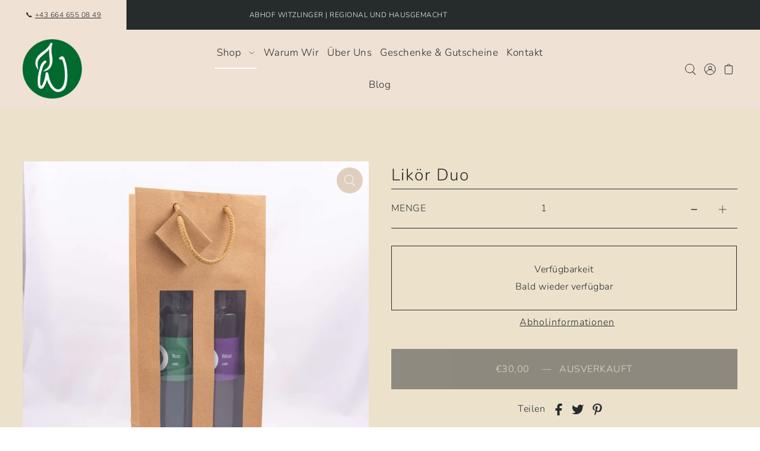

--- FILE ---
content_type: text/html; charset=utf-8
request_url: https://abhof-witzlinger.at/collections/shop/products/kopie-von-beeren-duo-1
body_size: 93169
content:
<!DOCTYPE html>
<html class="no-js supports-no-cookies" lang="de">
<head>

    

    

    

    


	<script id="pandectes-rules">   /* PANDECTES-GDPR: DO NOT MODIFY AUTO GENERATED CODE OF THIS SCRIPT */      window.PandectesSettings = {"store":{"plan":"basic","theme":"Foodie","primaryLocale":"de","adminMode":false},"tsPublished":1695883726,"declaration":{"showPurpose":false,"showProvider":false,"declIntroText":"Wir verwenden Cookies, um die Funktionalität der Website zu optimieren, die Leistung zu analysieren und Ihnen ein personalisiertes Erlebnis zu bieten. Einige Cookies sind für den ordnungsgemäßen Betrieb der Website unerlässlich. Diese Cookies können nicht deaktiviert werden. In diesem Fenster können Sie Ihre Präferenzen für Cookies verwalten.","showDateGenerated":true},"language":{"languageMode":"Single","fallbackLanguage":"de","languageDetection":"browser","languagesSupported":[]},"texts":{"managed":{"headerText":{"de":"Wir respektieren deine Privatsphäre"},"consentText":{"de":"Diese Website verwendet Cookies, um Ihnen das beste Erlebnis zu bieten."},"dismissButtonText":{"de":"Okay"},"linkText":{"de":"Mehr erfahren"},"imprintText":{"de":"Impressum"},"preferencesButtonText":{"de":"Einstellungen"},"allowButtonText":{"de":"Annehmen"},"denyButtonText":{"de":"Ablehnen"},"leaveSiteButtonText":{"de":"Diese Seite verlassen"},"cookiePolicyText":{"de":"Cookie-Richtlinie"},"preferencesPopupTitleText":{"de":"Einwilligungseinstellungen verwalten"},"preferencesPopupIntroText":{"de":"Wir verwenden Cookies, um die Funktionalität der Website zu optimieren, die Leistung zu analysieren und Ihnen ein personalisiertes Erlebnis zu bieten. Einige Cookies sind für den ordnungsgemäßen Betrieb der Website unerlässlich. Diese Cookies können nicht deaktiviert werden. In diesem Fenster können Sie Ihre Präferenzen für Cookies verwalten."},"preferencesPopupCloseButtonText":{"de":"Schließen"},"preferencesPopupAcceptAllButtonText":{"de":"Alles Akzeptieren"},"preferencesPopupRejectAllButtonText":{"de":"Alles ablehnen"},"preferencesPopupSaveButtonText":{"de":"Auswahl speichern"},"accessSectionTitleText":{"de":"Datenübertragbarkeit"},"accessSectionParagraphText":{"de":"Sie haben das Recht, jederzeit auf Ihre Daten zuzugreifen."},"rectificationSectionTitleText":{"de":"Datenberichtigung"},"rectificationSectionParagraphText":{"de":"Sie haben das Recht, die Aktualisierung Ihrer Daten zu verlangen, wann immer Sie dies für angemessen halten."},"erasureSectionTitleText":{"de":"Recht auf Vergessenwerden"},"erasureSectionParagraphText":{"de":"Sie haben das Recht, die Löschung aller Ihrer Daten zu verlangen. Danach können Sie nicht mehr auf Ihr Konto zugreifen."},"declIntroText":{"de":"Wir verwenden Cookies, um die Funktionalität der Website zu optimieren, die Leistung zu analysieren und Ihnen ein personalisiertes Erlebnis zu bieten. Einige Cookies sind für den ordnungsgemäßen Betrieb der Website unerlässlich. Diese Cookies können nicht deaktiviert werden. In diesem Fenster können Sie Ihre Präferenzen für Cookies verwalten."}},"categories":{"strictlyNecessaryCookiesTitleText":{"de":"Unbedingt erforderlich"},"functionalityCookiesTitleText":{"de":"Funktionale Cookies"},"performanceCookiesTitleText":{"de":"Performance-Cookies"},"targetingCookiesTitleText":{"de":"Targeting-Cookies"},"unclassifiedCookiesTitleText":{"de":"Unklassifizierte Cookies"},"strictlyNecessaryCookiesDescriptionText":{"de":"Diese Cookies sind unerlässlich, damit Sie sich auf der Website bewegen und ihre Funktionen nutzen können, z. B. den Zugriff auf sichere Bereiche der Website. Ohne diese Cookies kann die Website nicht richtig funktionieren."},"functionalityCookiesDescriptionText":{"de":"Diese Cookies ermöglichen es der Website, verbesserte Funktionalität und Personalisierung bereitzustellen. Sie können von uns oder von Drittanbietern gesetzt werden, deren Dienste wir auf unseren Seiten hinzugefügt haben. Wenn Sie diese Cookies nicht zulassen, funktionieren einige oder alle dieser Dienste möglicherweise nicht richtig."},"performanceCookiesDescriptionText":{"de":"Diese Cookies ermöglichen es uns, die Leistung unserer Website zu überwachen und zu verbessern. Sie ermöglichen es uns beispielsweise, Besuche zu zählen, Verkehrsquellen zu identifizieren und zu sehen, welche Teile der Website am beliebtesten sind."},"targetingCookiesDescriptionText":{"de":"Diese Cookies können von unseren Werbepartnern über unsere Website gesetzt werden. Sie können von diesen Unternehmen verwendet werden, um ein Profil Ihrer Interessen zu erstellen und Ihnen relevante Werbung auf anderen Websites anzuzeigen. Sie speichern keine direkten personenbezogenen Daten, sondern basieren auf der eindeutigen Identifizierung Ihres Browsers und Ihres Internetgeräts. Wenn Sie diese Cookies nicht zulassen, erleben Sie weniger zielgerichtete Werbung."},"unclassifiedCookiesDescriptionText":{"de":"Unklassifizierte Cookies sind Cookies, die wir gerade zusammen mit den Anbietern einzelner Cookies klassifizieren."}},"auto":{"declName":{"de":"Name"},"declPath":{"de":"Weg"},"declType":{"de":"Typ"},"declDomain":{"de":"Domain"},"declPurpose":{"de":"Zweck"},"declProvider":{"de":"Anbieter"},"declRetention":{"de":"Zurückbehaltung"},"declFirstParty":{"de":"First-party"},"declThirdParty":{"de":"Drittanbieter"},"declSeconds":{"de":"Sekunden"},"declMinutes":{"de":"Protokoll"},"declHours":{"de":"Std."},"declDays":{"de":"Tage"},"declMonths":{"de":"Monate"},"declYears":{"de":"Jahre"},"declSession":{"de":"Sitzung"},"cookiesDetailsText":{"de":"Cookie-Details"},"preferencesPopupAlwaysAllowedText":{"de":"Immer erlaubt"},"submitButton":{"de":"einreichen"},"submittingButton":{"de":"Senden..."},"cancelButton":{"de":"Abbrechen"},"guestsSupportInfoText":{"de":"Bitte loggen Sie sich mit Ihrem Kundenkonto ein, um fortzufahren."},"guestsSupportEmailPlaceholder":{"de":"E-Mail-Addresse"},"guestsSupportEmailValidationError":{"de":"Email ist ungültig"},"guestsSupportEmailSuccessTitle":{"de":"Vielen Dank für die Anfrage"},"guestsSupportEmailFailureTitle":{"de":"Ein Problem ist aufgetreten"},"guestsSupportEmailSuccessMessage":{"de":"Wenn Sie als Kunde dieses Shops registriert sind, erhalten Sie in Kürze eine E-Mail mit Anweisungen zum weiteren Vorgehen."},"guestsSupportEmailFailureMessage":{"de":"Ihre Anfrage wurde nicht übermittelt. Bitte versuchen Sie es erneut und wenn das Problem weiterhin besteht, wenden Sie sich an den Shop-Inhaber, um Hilfe zu erhalten."},"confirmationSuccessTitle":{"de":"Ihre Anfrage wurde bestätigt"},"confirmationFailureTitle":{"de":"Ein Problem ist aufgetreten"},"confirmationSuccessMessage":{"de":"Wir werden uns in Kürze zu Ihrem Anliegen bei Ihnen melden."},"confirmationFailureMessage":{"de":"Ihre Anfrage wurde nicht bestätigt. Bitte versuchen Sie es erneut und wenn das Problem weiterhin besteht, wenden Sie sich an den Ladenbesitzer, um Hilfe zu erhalten"},"consentSectionTitleText":{"de":"Ihre Cookie-Einwilligung"},"consentSectionNoConsentText":{"de":"Sie haben der Cookie-Richtlinie dieser Website nicht zugestimmt."},"consentSectionConsentedText":{"de":"Sie haben der Cookie-Richtlinie dieser Website zugestimmt am"},"consentStatus":{"de":"Einwilligungspräferenz"},"consentDate":{"de":"Zustimmungsdatum"},"consentId":{"de":"Einwilligungs-ID"},"consentSectionChangeConsentActionText":{"de":"Einwilligungspräferenz ändern"},"accessSectionGDPRRequestsActionText":{"de":"Anfragen betroffener Personen"},"accessSectionAccountInfoActionText":{"de":"persönliche Daten"},"accessSectionOrdersRecordsActionText":{"de":"Aufträge"},"accessSectionDownloadReportActionText":{"de":"Alles herunterladen"},"rectificationCommentPlaceholder":{"de":"Beschreiben Sie, was Sie aktualisieren möchten"},"rectificationCommentValidationError":{"de":"Kommentar ist erforderlich"},"rectificationSectionEditAccountActionText":{"de":"Fordern Sie ein Update an"},"erasureSectionRequestDeletionActionText":{"de":"Löschung personenbezogener Daten anfordern"}}},"library":{"previewMode":false,"fadeInTimeout":0,"defaultBlocked":7,"showLink":true,"showImprintLink":true,"enabled":true,"cookie":{"name":"_pandectes_gdpr","expiryDays":365,"secure":true,"domain":""},"dismissOnScroll":false,"dismissOnWindowClick":false,"dismissOnTimeout":false,"palette":{"popup":{"background":"#FFFFFF","backgroundForCalculations":{"a":1,"b":255,"g":255,"r":255},"text":"#000000"},"button":{"background":"#000000","backgroundForCalculations":{"a":1,"b":0,"g":0,"r":0},"text":"#FFFFFF","textForCalculation":{"a":1,"b":255,"g":255,"r":255},"border":"transparent"}},"content":{"href":"https://abhof-witzlinger.myshopify.com/policies/privacy-policy","imprintHref":"https://abhof-witzlinger.at/policies/legal-notice","close":"&#10005;","target":"","logo":"<img class=\"cc-banner-logo\" height=\"40\" width=\"40\" src=\"https://cdn.shopify.com/s/files/1/0618/3265/9132/t/2/assets/pandectes-logo.png?v=1695883502\" alt=\"AbHof-Witzlinger\" />"},"window":"<div role=\"dialog\" aria-live=\"polite\" aria-label=\"cookieconsent\" aria-describedby=\"cookieconsent:desc\" id=\"pandectes-banner\" class=\"cc-window-wrapper cc-bottom-center-wrapper\"><div class=\"pd-cookie-banner-window cc-window {{classes}}\"><!--googleoff: all-->{{children}}<!--googleon: all--></div></div>","compliance":{"opt-both":"<div class=\"cc-compliance cc-highlight\">{{deny}}{{allow}}</div>"},"type":"opt-both","layouts":{"basic":"{{logo}}{{messagelink}}{{compliance}}{{close}}"},"position":"bottom-center","theme":"classic","revokable":true,"animateRevokable":false,"revokableReset":false,"revokableLogoUrl":"https://cdn.shopify.com/s/files/1/0618/3265/9132/t/2/assets/pandectes-reopen-logo.png?v=1695883503","revokablePlacement":"bottom-left","revokableMarginHorizontal":15,"revokableMarginVertical":15,"static":false,"autoAttach":true,"hasTransition":true,"blacklistPage":[""]},"geolocation":{"brOnly":false,"caOnly":false,"chOnly":false,"euOnly":false,"jpOnly":false,"thOnly":false,"canadaOnly":false,"globalVisibility":true},"dsr":{"guestsSupport":false,"accessSectionDownloadReportAuto":false},"banner":{"resetTs":1695883500,"extraCss":"        .cc-banner-logo {max-width: 24em!important;}    @media(min-width: 768px) {.cc-window.cc-floating{max-width: 24em!important;width: 24em!important;}}    .cc-message, .cc-header, .cc-logo {text-align: left}    .cc-window-wrapper{z-index: 2147483647;}    .cc-window{z-index: 2147483647;font-family: inherit;}    .cc-header{font-family: inherit;}    .pd-cp-ui{font-family: inherit; background-color: #FFFFFF;color:#000000;}    .pd-cp-btn{background-color:#000000;color:#FFFFFF!important;}    input + .pd-cp-preferences-slider{background-color: rgba(0, 0, 0, 0.3)}    .pd-cp-scrolling-section::-webkit-scrollbar{background-color: rgba(0, 0, 0, 0.3)}    input:checked + .pd-cp-preferences-slider{background-color: rgba(0, 0, 0, 1)}    .pd-cp-scrolling-section::-webkit-scrollbar-thumb {background-color: rgba(0, 0, 0, 1)}    .pd-cp-ui-close{color:#000000;}    .pd-cp-preferences-slider:before{background-color: #FFFFFF}    .pd-cp-title:before {border-color: #000000!important}    .pd-cp-preferences-slider{background-color:#000000}    .pd-cp-toggle{color:#000000!important}    @media(max-width:699px) {.pd-cp-ui-close-top svg {fill: #000000}}    .pd-cp-toggle:hover,.pd-cp-toggle:visited,.pd-cp-toggle:active{color:#000000!important}    .pd-cookie-banner-window {box-shadow: 0 0 18px rgb(0 0 0 / 20%);}  ","customJavascript":null,"showPoweredBy":false,"isActive":true,"implicitSavePreferences":false,"cookieIcon":false,"blockBots":false,"showCookiesDetails":true,"cookiesBlockedByDefault":"7","hasTransition":true,"blockingPage":false,"showOnlyLandingPage":false,"leaveSiteUrl":"https://www.google.com","linkRespectStoreLang":false},"cookies":{"0":[{"name":"secure_customer_sig","domain":"abhof-witzlinger.at","path":"/","provider":"Shopify","firstParty":true,"retention":"1 year(s)","expires":1,"unit":"declYears","purpose":{"de":"Used in connection with customer login."}},{"name":"localization","domain":"abhof-witzlinger.at","path":"/","provider":"Shopify","firstParty":true,"retention":"1 year(s)","expires":1,"unit":"declYears","purpose":{"de":"Shopify store localization"}},{"name":"_cmp_a","domain":".abhof-witzlinger.at","path":"/","provider":"Shopify","firstParty":true,"retention":"24 hour(s)","expires":24,"unit":"declHours","purpose":{"de":"Used for managing customer privacy settings."}},{"name":"keep_alive","domain":"abhof-witzlinger.at","path":"/","provider":"Shopify","firstParty":true,"retention":"30 minute(s)","expires":30,"unit":"declMinutes","purpose":{"de":"Used in connection with buyer localization."}}],"1":[],"2":[{"name":"_shopify_y","domain":".abhof-witzlinger.at","path":"/","provider":"Shopify","firstParty":true,"retention":"1 year(s)","expires":1,"unit":"declYears","purpose":{"de":"Shopify analytics."}},{"name":"_shopify_s","domain":".abhof-witzlinger.at","path":"/","provider":"Shopify","firstParty":true,"retention":"30 minute(s)","expires":30,"unit":"declMinutes","purpose":{"de":"Shopify analytics."}},{"name":"_orig_referrer","domain":".abhof-witzlinger.at","path":"/","provider":"Shopify","firstParty":true,"retention":"14 day(s)","expires":14,"unit":"declSession","purpose":{"de":"Tracks landing pages."}},{"name":"_landing_page","domain":".abhof-witzlinger.at","path":"/","provider":"Shopify","firstParty":true,"retention":"14 day(s)","expires":14,"unit":"declSession","purpose":{"de":"Tracks landing pages."}},{"name":"_shopify_sa_p","domain":".abhof-witzlinger.at","path":"/","provider":"Shopify","firstParty":true,"retention":"30 minute(s)","expires":30,"unit":"declMinutes","purpose":{"de":"Shopify analytics relating to marketing & referrals."}},{"name":"_s","domain":".abhof-witzlinger.at","path":"/","provider":"Shopify","firstParty":true,"retention":"30 minute(s)","expires":30,"unit":"declMinutes","purpose":{"de":"Shopify analytics."}},{"name":"_y","domain":".abhof-witzlinger.at","path":"/","provider":"Shopify","firstParty":true,"retention":"1 year(s)","expires":1,"unit":"declYears","purpose":{"de":"Shopify analytics."}}],"4":[],"8":[]},"blocker":{"isActive":false,"googleConsentMode":{"id":"","analyticsId":"","isActive":false,"adStorageCategory":4,"analyticsStorageCategory":2,"personalizationStorageCategory":1,"functionalityStorageCategory":1,"customEvent":true,"securityStorageCategory":0,"redactData":true,"urlPassthrough":false},"facebookPixel":{"id":"","isActive":false,"ldu":false},"rakuten":{"isActive":false,"cmp":false,"ccpa":false},"gpcIsActive":false,"defaultBlocked":7,"patterns":{"whiteList":[],"blackList":{"1":[],"2":[],"4":[],"8":[]},"iframesWhiteList":[],"iframesBlackList":{"1":[],"2":[],"4":[],"8":[]},"beaconsWhiteList":[],"beaconsBlackList":{"1":[],"2":[],"4":[],"8":[]}}}}      !function(){"use strict";window.PandectesRules=window.PandectesRules||{},window.PandectesRules.manualBlacklist={1:[],2:[],4:[]},window.PandectesRules.blacklistedIFrames={1:[],2:[],4:[]},window.PandectesRules.blacklistedCss={1:[],2:[],4:[]},window.PandectesRules.blacklistedBeacons={1:[],2:[],4:[]};var e="javascript/blocked",t="_pandectes_gdpr";function n(e){return new RegExp(e.replace(/[/\\.+?$()]/g,"\\$&").replace("*","(.*)"))}var r=function(e){try{return JSON.parse(e)}catch(e){return!1}},a=function(e){var t=arguments.length>1&&void 0!==arguments[1]?arguments[1]:"log",n=new URLSearchParams(window.location.search);n.get("log")&&console[t]("PandectesRules: ".concat(e))};function i(e,t){var n=Object.keys(e);if(Object.getOwnPropertySymbols){var r=Object.getOwnPropertySymbols(e);t&&(r=r.filter((function(t){return Object.getOwnPropertyDescriptor(e,t).enumerable}))),n.push.apply(n,r)}return n}function s(e){for(var t=1;t<arguments.length;t++){var n=null!=arguments[t]?arguments[t]:{};t%2?i(Object(n),!0).forEach((function(t){o(e,t,n[t])})):Object.getOwnPropertyDescriptors?Object.defineProperties(e,Object.getOwnPropertyDescriptors(n)):i(Object(n)).forEach((function(t){Object.defineProperty(e,t,Object.getOwnPropertyDescriptor(n,t))}))}return e}function o(e,t,n){return t in e?Object.defineProperty(e,t,{value:n,enumerable:!0,configurable:!0,writable:!0}):e[t]=n,e}function c(e,t){return function(e){if(Array.isArray(e))return e}(e)||function(e,t){var n=null==e?null:"undefined"!=typeof Symbol&&e[Symbol.iterator]||e["@@iterator"];if(null==n)return;var r,a,i=[],s=!0,o=!1;try{for(n=n.call(e);!(s=(r=n.next()).done)&&(i.push(r.value),!t||i.length!==t);s=!0);}catch(e){o=!0,a=e}finally{try{s||null==n.return||n.return()}finally{if(o)throw a}}return i}(e,t)||u(e,t)||function(){throw new TypeError("Invalid attempt to destructure non-iterable instance.\nIn order to be iterable, non-array objects must have a [Symbol.iterator]() method.")}()}function l(e){return function(e){if(Array.isArray(e))return d(e)}(e)||function(e){if("undefined"!=typeof Symbol&&null!=e[Symbol.iterator]||null!=e["@@iterator"])return Array.from(e)}(e)||u(e)||function(){throw new TypeError("Invalid attempt to spread non-iterable instance.\nIn order to be iterable, non-array objects must have a [Symbol.iterator]() method.")}()}function u(e,t){if(e){if("string"==typeof e)return d(e,t);var n=Object.prototype.toString.call(e).slice(8,-1);return"Object"===n&&e.constructor&&(n=e.constructor.name),"Map"===n||"Set"===n?Array.from(e):"Arguments"===n||/^(?:Ui|I)nt(?:8|16|32)(?:Clamped)?Array$/.test(n)?d(e,t):void 0}}function d(e,t){(null==t||t>e.length)&&(t=e.length);for(var n=0,r=new Array(t);n<t;n++)r[n]=e[n];return r}var f="Pandectes"===window.navigator.userAgent;a("userAgent -> ".concat(window.navigator.userAgent.substring(0,50)));var p=function(){var e,n=arguments.length>0&&void 0!==arguments[0]?arguments[0]:t,a="; "+document.cookie,i=a.split("; "+n+"=");if(i.length<2)e={};else{var s=i.pop(),o=s.split(";");e=window.atob(o.shift())}var c=r(e);return!1!==c?c:e}(),g=window.PandectesSettings,y=g.banner.isActive,h=g.blocker.defaultBlocked,m=p&&null!==p.preferences&&void 0!==p.preferences?p.preferences:null,b=y?null===m?h:m:0,v={1:0==(1&b),2:0==(2&b),4:0==(4&b)},w=window.PandectesSettings.blocker.patterns,k=w.blackList,L=w.whiteList,P=w.iframesBlackList,S=w.iframesWhiteList,A=w.beaconsBlackList,C=w.beaconsWhiteList,_={blackList:[],whiteList:[],iframesBlackList:{1:[],2:[],4:[],8:[]},iframesWhiteList:[],beaconsBlackList:{1:[],2:[],4:[],8:[]},beaconsWhiteList:[]};[1,2,4].map((function(e){var t;v[e]||((t=_.blackList).push.apply(t,l(k[e].length?k[e].map(n):[])),_.iframesBlackList[e]=P[e].length?P[e].map(n):[],_.beaconsBlackList[e]=A[e].length?A[e].map(n):[])})),_.whiteList=L.length?L.map(n):[],_.iframesWhiteList=S.length?S.map(n):[],_.beaconsWhiteList=C.length?C.map(n):[];var B={scripts:[],iframes:{1:[],2:[],4:[]},beacons:{1:[],2:[],4:[]},css:{1:[],2:[],4:[]}},O=function(t,n){return t&&(!n||n!==e)&&(!_.blackList||_.blackList.some((function(e){return e.test(t)})))&&(!_.whiteList||_.whiteList.every((function(e){return!e.test(t)})))},I=function(e,t){var n=_.iframesBlackList[t],r=_.iframesWhiteList;return e&&(!n||n.some((function(t){return t.test(e)})))&&(!r||r.every((function(t){return!t.test(e)})))},E=function(e,t){var n=_.beaconsBlackList[t],r=_.beaconsWhiteList;return e&&(!n||n.some((function(t){return t.test(e)})))&&(!r||r.every((function(t){return!t.test(e)})))},j=new MutationObserver((function(e){for(var t=0;t<e.length;t++)for(var n=e[t].addedNodes,r=0;r<n.length;r++){var a=n[r],i=a.dataset&&a.dataset.cookiecategory;if(1===a.nodeType&&"LINK"===a.tagName){var s=a.dataset&&a.dataset.href;if(s&&i)switch(i){case"functionality":case"C0001":B.css[1].push(s);break;case"performance":case"C0002":B.css[2].push(s);break;case"targeting":case"C0003":B.css[4].push(s)}}}})),R=new MutationObserver((function(t){for(var n=0;n<t.length;n++)for(var r=t[n].addedNodes,a=function(t){var n=r[t],a=n.src||n.dataset&&n.dataset.src,i=n.dataset&&n.dataset.cookiecategory;if(1===n.nodeType&&"IFRAME"===n.tagName){if(a){var s=!1;I(a,1)||"functionality"===i||"C0001"===i?(s=!0,B.iframes[1].push(a)):I(a,2)||"performance"===i||"C0002"===i?(s=!0,B.iframes[2].push(a)):(I(a,4)||"targeting"===i||"C0003"===i)&&(s=!0,B.iframes[4].push(a)),s&&(n.removeAttribute("src"),n.setAttribute("data-src",a))}}else if(1===n.nodeType&&"IMG"===n.tagName){if(a){var o=!1;E(a,1)?(o=!0,B.beacons[1].push(a)):E(a,2)?(o=!0,B.beacons[2].push(a)):E(a,4)&&(o=!0,B.beacons[4].push(a)),o&&(n.removeAttribute("src"),n.setAttribute("data-src",a))}}else if(1===n.nodeType&&"LINK"===n.tagName){var c=n.dataset&&n.dataset.href;if(c&&i)switch(i){case"functionality":case"C0001":B.css[1].push(c);break;case"performance":case"C0002":B.css[2].push(c);break;case"targeting":case"C0003":B.css[4].push(c)}}else if(1===n.nodeType&&"SCRIPT"===n.tagName){var l=n.type,u=!1;if(O(a,l))u=!0;else if(a&&i)switch(i){case"functionality":case"C0001":u=!0,window.PandectesRules.manualBlacklist[1].push(a);break;case"performance":case"C0002":u=!0,window.PandectesRules.manualBlacklist[2].push(a);break;case"targeting":case"C0003":u=!0,window.PandectesRules.manualBlacklist[4].push(a)}if(u){B.scripts.push([n,l]),n.type=e;n.addEventListener("beforescriptexecute",(function t(r){n.getAttribute("type")===e&&r.preventDefault(),n.removeEventListener("beforescriptexecute",t)})),n.parentElement&&n.parentElement.removeChild(n)}}},i=0;i<r.length;i++)a(i)})),T=document.createElement,x={src:Object.getOwnPropertyDescriptor(HTMLScriptElement.prototype,"src"),type:Object.getOwnPropertyDescriptor(HTMLScriptElement.prototype,"type")};window.PandectesRules.unblockCss=function(e){var t=B.css[e]||[];t.length&&a("Unblocking CSS for ".concat(e)),t.forEach((function(e){var t=document.querySelector('link[data-href^="'.concat(e,'"]'));t.removeAttribute("data-href"),t.href=e})),B.css[e]=[]},window.PandectesRules.unblockIFrames=function(e){var t=B.iframes[e]||[];t.length&&a("Unblocking IFrames for ".concat(e)),_.iframesBlackList[e]=[],t.forEach((function(e){var t=document.querySelector('iframe[data-src^="'.concat(e,'"]'));t.removeAttribute("data-src"),t.src=e})),B.iframes[e]=[]},window.PandectesRules.unblockBeacons=function(e){var t=B.beacons[e]||[];t.length&&a("Unblocking Beacons for ".concat(e)),_.beaconsBlackList[e]=[],t.forEach((function(e){var t=document.querySelector('img[data-src^="'.concat(e,'"]'));t.removeAttribute("data-src"),t.src=e})),B.beacons[e]=[]},window.PandectesRules.unblockInlineScripts=function(e){var t=1===e?"functionality":2===e?"performance":"targeting";document.querySelectorAll('script[type="javascript/blocked"][data-cookiecategory="'.concat(t,'"]')).forEach((function(e){var t=e.textContent;e.parentNode.removeChild(e);var n=document.createElement("script");n.type="text/javascript",n.textContent=t,document.body.appendChild(n)}))},window.PandectesRules.unblock=function(e){e.length<1?(_.blackList=[],_.whiteList=[],_.iframesBlackList=[],_.iframesWhiteList=[]):(_.blackList&&(_.blackList=_.blackList.filter((function(t){return e.every((function(e){return"string"==typeof e?!t.test(e):e instanceof RegExp?t.toString()!==e.toString():void 0}))}))),_.whiteList&&(_.whiteList=[].concat(l(_.whiteList),l(e.map((function(e){if("string"==typeof e){var t=".*"+n(e)+".*";if(_.whiteList.every((function(e){return e.toString()!==t.toString()})))return new RegExp(t)}else if(e instanceof RegExp&&_.whiteList.every((function(t){return t.toString()!==e.toString()})))return e;return null})).filter(Boolean)))));var t=0;l(B.scripts).forEach((function(e,n){var r=c(e,2),a=r[0],i=r[1];if(function(e){var t=e.getAttribute("src");return _.blackList&&_.blackList.every((function(e){return!e.test(t)}))||_.whiteList&&_.whiteList.some((function(e){return e.test(t)}))}(a)){for(var s=document.createElement("script"),o=0;o<a.attributes.length;o++){var l=a.attributes[o];"src"!==l.name&&"type"!==l.name&&s.setAttribute(l.name,a.attributes[o].value)}s.setAttribute("src",a.src),s.setAttribute("type",i||"application/javascript"),document.head.appendChild(s),B.scripts.splice(n-t,1),t++}})),0==_.blackList.length&&0===_.iframesBlackList[1].length&&0===_.iframesBlackList[2].length&&0===_.iframesBlackList[4].length&&0===_.beaconsBlackList[1].length&&0===_.beaconsBlackList[2].length&&0===_.beaconsBlackList[4].length&&(a("Disconnecting observers"),R.disconnect(),j.disconnect())};var N,M,D=window.PandectesSettings.store.adminMode,W=window.PandectesSettings.blocker;N=function(){!function(){var e=window.Shopify.trackingConsent;try{var t=D&&!window.Shopify.AdminBarInjector,n={preferences:0==(1&b)||f||t,analytics:0==(2&b)||f||t,marketing:0==(4&b)||f||t};e.firstPartyMarketingAllowed()===n.marketing&&e.analyticsProcessingAllowed()===n.analytics&&e.preferencesProcessingAllowed()===n.preferences||e.setTrackingConsent(n,(function(e){e&&e.error?a("Shopify.customerPrivacy API - failed to setTrackingConsent"):a("Shopify.customerPrivacy API - setTrackingConsent(".concat(JSON.stringify(n),")"))}))}catch(e){a("Shopify.customerPrivacy API - exception")}}(),function(){var e=window.Shopify.trackingConsent,t=e.currentVisitorConsent();if(W.gpcIsActive&&"CCPA"===e.getRegulation()&&navigator.globalPrivacyControl&&"yes"!==t.sale_of_data){var n={sale_of_data:!1};a("Shopify.customerPrivacy API - globalPrivacyControl is honored."),e.setTrackingConsent(n,(function(e){e&&e.error?a("Shopify.customerPrivacy API - failed to setTrackingConsent({".concat(JSON.stringify(n),")")):a("Shopify.customerPrivacy API - setTrackingConsent(".concat(JSON.stringify(n),")"))}))}}()},M=null,window.Shopify&&window.Shopify.loadFeatures&&window.Shopify.trackingConsent?N():M=setInterval((function(){window.Shopify&&window.Shopify.loadFeatures&&(clearInterval(M),window.Shopify.loadFeatures([{name:"consent-tracking-api",version:"0.1"}],(function(e){e?a("Shopify.customerPrivacy API - failed to load"):(a("Shopify.customerPrivacy API - loaded"),N())})))}),10);var F=window.PandectesSettings,z=F.banner.isActive,U=F.blocker.googleConsentMode,q=U.isActive,J=U.customEvent,H=U.redactData,$=U.urlPassthrough,G=U.adStorageCategory,K=U.analyticsStorageCategory,V=U.functionalityStorageCategory,Y=U.personalizationStorageCategory,Q=U.securityStorageCategory;function X(){window.dataLayer.push(arguments)}window.dataLayer=window.dataLayer||[];var Z,ee,te={hasInitialized:!1,ads_data_redaction:!1,url_passthrough:!1,storage:{ad_storage:"granted",analytics_storage:"granted",functionality_storage:"granted",personalization_storage:"granted",security_storage:"granted",wait_for_update:500}};if(z&&q){var ne=0==(b&G)?"granted":"denied",re=0==(b&K)?"granted":"denied",ae=0==(b&V)?"granted":"denied",ie=0==(b&Y)?"granted":"denied",se=0==(b&Q)?"granted":"denied";te.hasInitialized=!0,te.ads_data_redaction="denied"===ne&&H,te.url_passthrough=$,te.storage.ad_storage=ne,te.storage.analytics_storage=re,te.storage.functionality_storage=ae,te.storage.personalization_storage=ie,te.storage.security_storage=se,te.ads_data_redaction&&X("set","ads_data_redaction",te.ads_data_redaction),te.url_passthrough&&X("set","url_passthrough",te.url_passthrough),X("consent","default",te.storage),J&&(ee=7===(Z=b)?"deny":0===Z?"allow":"mixed",window.dataLayer.push({event:"Pandectes_Consent_Update",pandectes_status:ee,pandectes_categories:{C0000:"allow",C0001:v[1]?"allow":"deny",C0002:v[2]?"allow":"deny",C0003:v[4]?"allow":"deny"}})),a("Google consent mode initialized")}window.PandectesRules.gcm=te;var oe=window.PandectesSettings,ce=oe.banner.isActive,le=oe.blocker.isActive;a("Blocker -> "+(le?"Active":"Inactive")),a("Banner -> "+(ce?"Active":"Inactive")),a("ActualPrefs -> "+b);var ue=null===m&&/\/checkouts\//.test(window.location.pathname);0!==b&&!1===f&&le&&!ue?(a("Blocker will execute"),document.createElement=function(){for(var t=arguments.length,n=new Array(t),r=0;r<t;r++)n[r]=arguments[r];if("script"!==n[0].toLowerCase())return T.bind?T.bind(document).apply(void 0,n):T;var a=T.bind(document).apply(void 0,n);try{Object.defineProperties(a,{src:s(s({},x.src),{},{set:function(t){O(t,a.type)&&x.type.set.call(this,e),x.src.set.call(this,t)}}),type:s(s({},x.type),{},{get:function(){var t=x.type.get.call(this);return t===e||O(this.src,t)?null:t},set:function(t){var n=O(a.src,a.type)?e:t;x.type.set.call(this,n)}})}),a.setAttribute=function(t,n){if("type"===t){var r=O(a.src,a.type)?e:n;x.type.set.call(a,r)}else"src"===t?(O(n,a.type)&&x.type.set.call(a,e),x.src.set.call(a,n)):HTMLScriptElement.prototype.setAttribute.call(a,t,n)}}catch(e){console.warn("Yett: unable to prevent script execution for script src ",a.src,".\n",'A likely cause would be because you are using a third-party browser extension that monkey patches the "document.createElement" function.')}return a},R.observe(document.documentElement,{childList:!0,subtree:!0}),j.observe(document.documentElement,{childList:!0,subtree:!0})):a("Blocker will not execute")}();
</script>
  <meta charset="utf-8">
  <meta http-equiv="X-UA-Compatible" content="IE=edge">
  <meta name="viewport" content="width=device-width,initial-scale=1">
  <meta name="theme-color" content="#262b2c"><link rel="canonical" href="https://abhof-witzlinger.at/products/kopie-von-beeren-duo-1"><link rel="preconnect" href="https://cdn.shopify.com" crossorigin><link rel="preconnect" href="https://fonts.shopifycdn.com" crossorigin><!-- Preload onDomain stylesheets and script libraries -->
  <link rel="preload" href="//abhof-witzlinger.at/cdn/shop/t/2/assets/theme.css?v=50354943208979621271698941981" as="style">
  <link rel="preload" href="//abhof-witzlinger.at/cdn/shop/t/2/assets/theme.js?v=3805930712434018791660205774" as="script">
  
    <link rel="shortcut icon" href="//abhof-witzlinger.at/cdn/shop/files/Favicon_Abhof-Witzlinger_32x32.png?v=1689240746" type="image/png" />
  
  <title>
    Likör Duo
 &ndash; AbHof-Witzlinger</title>
  <meta name="description" content="Zwei Sorten Likör à 0,5l werden im Geschenkssackerl verpackt!">
  
<meta property="og:image" content="http://abhof-witzlinger.at/cdn/shop/files/LikoerDuogross-abhof-witzlinger.jpg?v=1686640683">
  <meta property="og:image:secure_url" content="https://abhof-witzlinger.at/cdn/shop/files/LikoerDuogross-abhof-witzlinger.jpg?v=1686640683">
  <meta property="og:image:width" content="3826">
  <meta property="og:image:height" content="3826"><meta property="og:site_name" content="AbHof-Witzlinger">


<meta name="twitter:card" content="summary"><meta name="twitter:site" content="@"><meta name="twitter:title" content="Likör Duo">
  <meta name="twitter:description" content="Zwei Sorten Likör à 0,5l werden im Geschenkssackerl verpackt!"><meta name="twitter:card" content="//abhof-witzlinger.at/cdn/shopifycloud/storefront/assets/no-image-2048-a2addb12_1024x.gif">
    <meta name="twitter:image" content="//abhof-witzlinger.at/cdn/shopifycloud/storefront/assets/no-image-2048-a2addb12_1024x.gif"><meta name="twitter:image:width" content="480">
  <meta name="twitter:image:height" content="480">
  
 <script type="application/ld+json">
   {
     "@context": "https://schema.org",
     "@type": "Product",
     "id": "kopie-von-beeren-duo-1",
     "url": "//products/kopie-von-beeren-duo-1",
     "image": "//abhof-witzlinger.at/cdn/shop/files/LikoerDuogross-abhof-witzlinger_1024x.jpg?v=1686640683",
     "name": "Likör Duo",
     "brand": {"@type": "Brand", "name": "AbHof-Witzlinger"},
     "description": "Zwei Sorten Likör à 0,5l werden im Geschenkssackerl verpackt!","sku": "46468722917705","offers": {
       "@type": "Offer",
       "price": "30,00",
       "priceCurrency": "EUR",
       "availability": "http://schema.org/InStock",
       "priceValidUntil": "2030-01-01",
       "url": "/products/kopie-von-beeren-duo-1"
     }}
 </script>


  <script src="//abhof-witzlinger.at/cdn/shop/t/2/assets/theme.js?v=3805930712434018791660205774" defer></script>
  <script>window.performance && window.performance.mark && window.performance.mark('shopify.content_for_header.start');</script><meta id="shopify-digital-wallet" name="shopify-digital-wallet" content="/61832659132/digital_wallets/dialog">
<link rel="alternate" type="application/json+oembed" href="https://abhof-witzlinger.at/products/kopie-von-beeren-duo-1.oembed">
<script async="async" src="/checkouts/internal/preloads.js?locale=de-AT"></script>
<script id="shopify-features" type="application/json">{"accessToken":"d3989ab2e133e8b1a92d163394b374fe","betas":["rich-media-storefront-analytics"],"domain":"abhof-witzlinger.at","predictiveSearch":true,"shopId":61832659132,"locale":"de"}</script>
<script>var Shopify = Shopify || {};
Shopify.shop = "abhof-witzlinger.myshopify.com";
Shopify.locale = "de";
Shopify.currency = {"active":"EUR","rate":"1.0"};
Shopify.country = "AT";
Shopify.theme = {"name":"Foodie","id":130525888700,"schema_name":"Foodie","schema_version":"3.0.1","theme_store_id":918,"role":"main"};
Shopify.theme.handle = "null";
Shopify.theme.style = {"id":null,"handle":null};
Shopify.cdnHost = "abhof-witzlinger.at/cdn";
Shopify.routes = Shopify.routes || {};
Shopify.routes.root = "/";</script>
<script type="module">!function(o){(o.Shopify=o.Shopify||{}).modules=!0}(window);</script>
<script>!function(o){function n(){var o=[];function n(){o.push(Array.prototype.slice.apply(arguments))}return n.q=o,n}var t=o.Shopify=o.Shopify||{};t.loadFeatures=n(),t.autoloadFeatures=n()}(window);</script>
<script id="shop-js-analytics" type="application/json">{"pageType":"product"}</script>
<script defer="defer" async type="module" src="//abhof-witzlinger.at/cdn/shopifycloud/shop-js/modules/v2/client.init-shop-cart-sync_D96QZrIF.de.esm.js"></script>
<script defer="defer" async type="module" src="//abhof-witzlinger.at/cdn/shopifycloud/shop-js/modules/v2/chunk.common_SV6uigsF.esm.js"></script>
<script type="module">
  await import("//abhof-witzlinger.at/cdn/shopifycloud/shop-js/modules/v2/client.init-shop-cart-sync_D96QZrIF.de.esm.js");
await import("//abhof-witzlinger.at/cdn/shopifycloud/shop-js/modules/v2/chunk.common_SV6uigsF.esm.js");

  window.Shopify.SignInWithShop?.initShopCartSync?.({"fedCMEnabled":true,"windoidEnabled":true});

</script>
<script id="__st">var __st={"a":61832659132,"offset":3600,"reqid":"4c0b51f6-e459-4679-8b16-d61c476ce683-1768481759","pageurl":"abhof-witzlinger.at\/collections\/shop\/products\/kopie-von-beeren-duo-1","u":"016d77504aea","p":"product","rtyp":"product","rid":8356967645513};</script>
<script>window.ShopifyPaypalV4VisibilityTracking = true;</script>
<script id="captcha-bootstrap">!function(){'use strict';const t='contact',e='account',n='new_comment',o=[[t,t],['blogs',n],['comments',n],[t,'customer']],c=[[e,'customer_login'],[e,'guest_login'],[e,'recover_customer_password'],[e,'create_customer']],r=t=>t.map((([t,e])=>`form[action*='/${t}']:not([data-nocaptcha='true']) input[name='form_type'][value='${e}']`)).join(','),a=t=>()=>t?[...document.querySelectorAll(t)].map((t=>t.form)):[];function s(){const t=[...o],e=r(t);return a(e)}const i='password',u='form_key',d=['recaptcha-v3-token','g-recaptcha-response','h-captcha-response',i],f=()=>{try{return window.sessionStorage}catch{return}},m='__shopify_v',_=t=>t.elements[u];function p(t,e,n=!1){try{const o=window.sessionStorage,c=JSON.parse(o.getItem(e)),{data:r}=function(t){const{data:e,action:n}=t;return t[m]||n?{data:e,action:n}:{data:t,action:n}}(c);for(const[e,n]of Object.entries(r))t.elements[e]&&(t.elements[e].value=n);n&&o.removeItem(e)}catch(o){console.error('form repopulation failed',{error:o})}}const l='form_type',E='cptcha';function T(t){t.dataset[E]=!0}const w=window,h=w.document,L='Shopify',v='ce_forms',y='captcha';let A=!1;((t,e)=>{const n=(g='f06e6c50-85a8-45c8-87d0-21a2b65856fe',I='https://cdn.shopify.com/shopifycloud/storefront-forms-hcaptcha/ce_storefront_forms_captcha_hcaptcha.v1.5.2.iife.js',D={infoText:'Durch hCaptcha geschützt',privacyText:'Datenschutz',termsText:'Allgemeine Geschäftsbedingungen'},(t,e,n)=>{const o=w[L][v],c=o.bindForm;if(c)return c(t,g,e,D).then(n);var r;o.q.push([[t,g,e,D],n]),r=I,A||(h.body.append(Object.assign(h.createElement('script'),{id:'captcha-provider',async:!0,src:r})),A=!0)});var g,I,D;w[L]=w[L]||{},w[L][v]=w[L][v]||{},w[L][v].q=[],w[L][y]=w[L][y]||{},w[L][y].protect=function(t,e){n(t,void 0,e),T(t)},Object.freeze(w[L][y]),function(t,e,n,w,h,L){const[v,y,A,g]=function(t,e,n){const i=e?o:[],u=t?c:[],d=[...i,...u],f=r(d),m=r(i),_=r(d.filter((([t,e])=>n.includes(e))));return[a(f),a(m),a(_),s()]}(w,h,L),I=t=>{const e=t.target;return e instanceof HTMLFormElement?e:e&&e.form},D=t=>v().includes(t);t.addEventListener('submit',(t=>{const e=I(t);if(!e)return;const n=D(e)&&!e.dataset.hcaptchaBound&&!e.dataset.recaptchaBound,o=_(e),c=g().includes(e)&&(!o||!o.value);(n||c)&&t.preventDefault(),c&&!n&&(function(t){try{if(!f())return;!function(t){const e=f();if(!e)return;const n=_(t);if(!n)return;const o=n.value;o&&e.removeItem(o)}(t);const e=Array.from(Array(32),(()=>Math.random().toString(36)[2])).join('');!function(t,e){_(t)||t.append(Object.assign(document.createElement('input'),{type:'hidden',name:u})),t.elements[u].value=e}(t,e),function(t,e){const n=f();if(!n)return;const o=[...t.querySelectorAll(`input[type='${i}']`)].map((({name:t})=>t)),c=[...d,...o],r={};for(const[a,s]of new FormData(t).entries())c.includes(a)||(r[a]=s);n.setItem(e,JSON.stringify({[m]:1,action:t.action,data:r}))}(t,e)}catch(e){console.error('failed to persist form',e)}}(e),e.submit())}));const S=(t,e)=>{t&&!t.dataset[E]&&(n(t,e.some((e=>e===t))),T(t))};for(const o of['focusin','change'])t.addEventListener(o,(t=>{const e=I(t);D(e)&&S(e,y())}));const B=e.get('form_key'),M=e.get(l),P=B&&M;t.addEventListener('DOMContentLoaded',(()=>{const t=y();if(P)for(const e of t)e.elements[l].value===M&&p(e,B);[...new Set([...A(),...v().filter((t=>'true'===t.dataset.shopifyCaptcha))])].forEach((e=>S(e,t)))}))}(h,new URLSearchParams(w.location.search),n,t,e,['guest_login'])})(!0,!0)}();</script>
<script integrity="sha256-4kQ18oKyAcykRKYeNunJcIwy7WH5gtpwJnB7kiuLZ1E=" data-source-attribution="shopify.loadfeatures" defer="defer" src="//abhof-witzlinger.at/cdn/shopifycloud/storefront/assets/storefront/load_feature-a0a9edcb.js" crossorigin="anonymous"></script>
<script data-source-attribution="shopify.dynamic_checkout.dynamic.init">var Shopify=Shopify||{};Shopify.PaymentButton=Shopify.PaymentButton||{isStorefrontPortableWallets:!0,init:function(){window.Shopify.PaymentButton.init=function(){};var t=document.createElement("script");t.src="https://abhof-witzlinger.at/cdn/shopifycloud/portable-wallets/latest/portable-wallets.de.js",t.type="module",document.head.appendChild(t)}};
</script>
<script data-source-attribution="shopify.dynamic_checkout.buyer_consent">
  function portableWalletsHideBuyerConsent(e){var t=document.getElementById("shopify-buyer-consent"),n=document.getElementById("shopify-subscription-policy-button");t&&n&&(t.classList.add("hidden"),t.setAttribute("aria-hidden","true"),n.removeEventListener("click",e))}function portableWalletsShowBuyerConsent(e){var t=document.getElementById("shopify-buyer-consent"),n=document.getElementById("shopify-subscription-policy-button");t&&n&&(t.classList.remove("hidden"),t.removeAttribute("aria-hidden"),n.addEventListener("click",e))}window.Shopify?.PaymentButton&&(window.Shopify.PaymentButton.hideBuyerConsent=portableWalletsHideBuyerConsent,window.Shopify.PaymentButton.showBuyerConsent=portableWalletsShowBuyerConsent);
</script>
<script data-source-attribution="shopify.dynamic_checkout.cart.bootstrap">document.addEventListener("DOMContentLoaded",(function(){function t(){return document.querySelector("shopify-accelerated-checkout-cart, shopify-accelerated-checkout")}if(t())Shopify.PaymentButton.init();else{new MutationObserver((function(e,n){t()&&(Shopify.PaymentButton.init(),n.disconnect())})).observe(document.body,{childList:!0,subtree:!0})}}));
</script>

<script>window.performance && window.performance.mark && window.performance.mark('shopify.content_for_header.end');</script>
  

<style data-shopify>

@font-face {
  font-family: Nunito;
  font-weight: 300;
  font-style: normal;
  font-display: swap;
  src: url("//abhof-witzlinger.at/cdn/fonts/nunito/nunito_n3.c1d7c2242f5519d084eafc479d7cc132bcc8c480.woff2") format("woff2"),
       url("//abhof-witzlinger.at/cdn/fonts/nunito/nunito_n3.d543cae3671591d99f8b7ed9ea9ca8387fc73b09.woff") format("woff");
}

@font-face {
  font-family: Nunito;
  font-weight: 700;
  font-style: normal;
  font-display: swap;
  src: url("//abhof-witzlinger.at/cdn/fonts/nunito/nunito_n7.37cf9b8cf43b3322f7e6e13ad2aad62ab5dc9109.woff2") format("woff2"),
       url("//abhof-witzlinger.at/cdn/fonts/nunito/nunito_n7.45cfcfadc6630011252d54d5f5a2c7c98f60d5de.woff") format("woff");
}

@font-face {
  font-family: Nunito;
  font-weight: 300;
  font-style: italic;
  font-display: swap;
  src: url("//abhof-witzlinger.at/cdn/fonts/nunito/nunito_i3.11db3ddffd5485d801b7a5d8a24c3b0e446751f1.woff2") format("woff2"),
       url("//abhof-witzlinger.at/cdn/fonts/nunito/nunito_i3.7f37c552f86f3fb4c0aae0353840b033f9f464a0.woff") format("woff");
}

@font-face {
  font-family: Nunito;
  font-weight: 700;
  font-style: italic;
  font-display: swap;
  src: url("//abhof-witzlinger.at/cdn/fonts/nunito/nunito_i7.3f8ba2027bc9ceb1b1764ecab15bae73f86c4632.woff2") format("woff2"),
       url("//abhof-witzlinger.at/cdn/fonts/nunito/nunito_i7.82bfb5f86ec77ada3c9f660da22064c2e46e1469.woff") format("woff");
}

@font-face {
  font-family: Nunito;
  font-weight: 300;
  font-style: normal;
  font-display: swap;
  src: url("//abhof-witzlinger.at/cdn/fonts/nunito/nunito_n3.c1d7c2242f5519d084eafc479d7cc132bcc8c480.woff2") format("woff2"),
       url("//abhof-witzlinger.at/cdn/fonts/nunito/nunito_n3.d543cae3671591d99f8b7ed9ea9ca8387fc73b09.woff") format("woff");
}

@font-face {
  font-family: Nunito;
  font-weight: 300;
  font-style: normal;
  font-display: swap;
  src: url("//abhof-witzlinger.at/cdn/fonts/nunito/nunito_n3.c1d7c2242f5519d084eafc479d7cc132bcc8c480.woff2") format("woff2"),
       url("//abhof-witzlinger.at/cdn/fonts/nunito/nunito_n3.d543cae3671591d99f8b7ed9ea9ca8387fc73b09.woff") format("woff");
}

:root {
  --heading-family: Nunito;
  --heading-weight: 300;
  --heading-style: normal;
  --heading-spacing: 1.5px;
  --heading-align: center;

  --main-family: Nunito;
  --main-weight: 300;
  --main-style: normal;
  --main-spacing: 0.5px;

  --nav-family: Nunito;
  --nav-weight: 300;
  --nav-style: normal;
  --nav-spacing: 0.5px;
  --nav-transform: unset;

  --font-size: 16px;
  --nav-size: 17px;
  --h1-size: 30px;
  --h2-size: 28px;
  --h3-size: 22px;

  --font-size-sm: calc(16px - 2px);

  --buttons-transform: uppercase;
  --buttons-border-weight: 1px;
  --buttons-corners: 0;
  --buttons-spacing: 1px;
  --form-border-weight: 1px;

  --slideout-desktop: 550px;
  --slideout-desktop-n: -550px;
  --slideout-mobile: 350px;
  --slideout-mobile-n: -350px;

  --keyboard-focus: #C8C8C8;
  --keyboard-border-style: dashed;
  --keyboard-border-weight: 1px;
  --keyboard-border-offset-weight: -1px;

  --scheme-1-bg: #262B2C;
  --scheme-1-text: #ffffff;
  --scheme-1-hover: #e0cfbf;

  --scheme-2-bg: #e0cfbf;
  --scheme-2-text: #262B2C;
  --scheme-2-hover: #ffffff;

  --scheme-3-bg-light: #5c5c5c;
  --scheme-3-bg: #292929;
  --scheme-3-text: #efe1d4;
  --scheme-3-hover: #bca08e;

  --background: #FFFFFF;
  --background-dark: #cccccc;
  --text-color-light: #556063;
  --text-color: #262b2c;
  --dotted-color: #262b2c;
  --sale-color: #efe1d4;
  --sale-color-dark: #d3ad8a;
  --sale-color-light: #ffffff;
  --announcement-bg: #262b2c;
  --announcement-text: #FFFFFF;
  --announcement-hover: #9E9E9E;
  --header-bg: #efe1d4;
  --header-text: #262b2c;
  --header-hover: #FFFFFF;
  --button-bg: rgba(0,0,0,0);
  --button-text: #262b2c;
  --button-hover: #464646;
  --secondary-button-bg: #303030;
  --secondary-button-text: #e0cfbf;
  --secondary-button-hover: #464646;
  --directional-bg: #e0cfbf;
  --directional-text: #ffffff;
  --directional-hover: #bca08e;
  --footer-bg: #292929;
  --footer-text: #FAF4E8;
  --footer-hover: #e0cfbf;
  --error-msg-dark: #BF3333;
  --error-msg-light: #e7a4a4;
  --success-msg-dark: #262b2c;
  --success-msg-light: #FFFFFF;
  --slideshow-btn-height: 34px;
  --slideshow-btn-width: 34px;
  --masonry-padding: 20px;
  --section-padding: 60px;

  --star-active: rgb(38, 43, 44);
  --star-inactive: rgb(109, 123, 126);

  --phone-number-text: #262b2c;
  --phone-number-background: #efe1d4;
  --shop-note-text: #ffffff;
  --shop-note-background: #262b2c;
  --secondary-bg: #FFFFFF;
  --box-shadow-color: #efe1d4;
  --prefooter-bg: #efe1d4;
  --prefooter-text: #262B2C;
  --prefooter-button-bg: #262B2C;
  --prefooter-button-text: #FAF4E8;
  --age-text-color: #262b2c;
  --age-bg-color: #faf4e8;
}
.ajax-cart__free-shipping {
  background-color: var(--scheme-2-bg);
  color: var(--scheme-2-text);
}
.ajax-cart__free-shipping p,
.ajax-cart__free-shipping span,
.ajax-cart__free-shipping small {
  color: var(--scheme-2-text);
}
@media (max-width: 740px) {
  :root {
    --font-size: calc(16px - (16px * 0.15));
    --nav-size: calc(17px - (17px * 0.15));
    --h1-size: calc(30px - (30px * 0.15));
    --h2-size: calc(28px - (28px * 0.15));
    --h3-size: calc(22px - (22px * 0.15));
  }
}
</style>

  <link href="//abhof-witzlinger.at/cdn/shop/t/2/assets/theme.css?v=50354943208979621271698941981" rel="stylesheet" type="text/css" media="all" />
<link rel="preload" as="font" href="//abhof-witzlinger.at/cdn/fonts/nunito/nunito_n3.c1d7c2242f5519d084eafc479d7cc132bcc8c480.woff2" type="font/woff2" crossorigin><link rel="preload" as="font" href="//abhof-witzlinger.at/cdn/fonts/nunito/nunito_n3.c1d7c2242f5519d084eafc479d7cc132bcc8c480.woff2" type="font/woff2" crossorigin><link rel="preload" as="font" href="//abhof-witzlinger.at/cdn/fonts/nunito/nunito_n3.c1d7c2242f5519d084eafc479d7cc132bcc8c480.woff2" type="font/woff2" crossorigin><script>document.documentElement.className = document.documentElement.className.replace('no-js', 'js');</script>
<!-- BEGIN app block: shopify://apps/complianz-gdpr-cookie-consent/blocks/bc-block/e49729f0-d37d-4e24-ac65-e0e2f472ac27 -->

    
    
    
<link id='complianz-css' rel="stylesheet" href=https://cdn.shopify.com/extensions/019a2fb2-ee57-75e6-ac86-acfd14822c1d/gdpr-legal-cookie-74/assets/complainz.css media="print" onload="this.media='all'">
    <style>
        #Compliance-iframe.Compliance-iframe-branded > div.purposes-header,
        #Compliance-iframe.Compliance-iframe-branded > div.cmplc-cmp-header,
        #purposes-container > div.purposes-header,
        #Compliance-cs-banner .Compliance-cs-brand {
            background-color: #ffffff !important;
            color: #000000!important;
        }
        #Compliance-iframe.Compliance-iframe-branded .purposes-header .cmplc-btn-cp ,
        #Compliance-iframe.Compliance-iframe-branded .purposes-header .cmplc-btn-cp:hover,
        #Compliance-iframe.Compliance-iframe-branded .purposes-header .cmplc-btn-back:hover  {
            background-color: #ffffff !important;
            opacity: 1 !important;
        }
        #Compliance-cs-banner .cmplc-toggle .cmplc-toggle-label {
            color: #ffffff!important;
        }
        #Compliance-iframe.Compliance-iframe-branded .purposes-header .cmplc-btn-cp:hover,
        #Compliance-iframe.Compliance-iframe-branded .purposes-header .cmplc-btn-back:hover {
            background-color: #000000!important;
            color: #ffffff!important;
        }
        #Compliance-cs-banner #Compliance-cs-title {
            font-size: 14px !important;
        }
        #Compliance-cs-banner .Compliance-cs-content,
        #Compliance-cs-title,
        .cmplc-toggle-checkbox.granular-control-checkbox span {
            background-color: #ffffff !important;
            color: #000000 !important;
            font-size: 14px !important;
        }
        #Compliance-cs-banner .Compliance-cs-close-btn {
            font-size: 14px !important;
            background-color: #ffffff !important;
        }
        #Compliance-cs-banner .Compliance-cs-opt-group {
            color: #ffffff !important;
        }
        #Compliance-cs-banner .Compliance-cs-opt-group button,
        .Compliance-alert button.Compliance-button-cancel {
            background-color: #EFE1D4!important;
            color: #ffffff!important;
        }
        #Compliance-cs-banner .Compliance-cs-opt-group button.Compliance-cs-accept-btn,
        #Compliance-cs-banner .Compliance-cs-opt-group button.Compliance-cs-btn-primary,
        .Compliance-alert button.Compliance-button-confirm {
            background-color: #EFE1D4 !important;
            color: #ffffff !important;
        }
        #Compliance-cs-banner .Compliance-cs-opt-group button.Compliance-cs-reject-btn {
            background-color: #EFE1D4!important;
            color: #ffffff!important;
        }

        #Compliance-cs-banner .Compliance-banner-content button {
            cursor: pointer !important;
            color: currentColor !important;
            text-decoration: underline !important;
            border: none !important;
            background-color: transparent !important;
            font-size: 100% !important;
            padding: 0 !important;
        }

        #Compliance-cs-banner .Compliance-cs-opt-group button {
            border-radius: 4px !important;
            padding-block: 10px !important;
        }
        @media (min-width: 640px) {
            #Compliance-cs-banner.Compliance-cs-default-floating:not(.Compliance-cs-top):not(.Compliance-cs-center) .Compliance-cs-container, #Compliance-cs-banner.Compliance-cs-default-floating:not(.Compliance-cs-bottom):not(.Compliance-cs-center) .Compliance-cs-container, #Compliance-cs-banner.Compliance-cs-default-floating.Compliance-cs-center:not(.Compliance-cs-top):not(.Compliance-cs-bottom) .Compliance-cs-container {
                width: 560px !important;
            }
            #Compliance-cs-banner.Compliance-cs-default-floating:not(.Compliance-cs-top):not(.Compliance-cs-center) .Compliance-cs-opt-group, #Compliance-cs-banner.Compliance-cs-default-floating:not(.Compliance-cs-bottom):not(.Compliance-cs-center) .Compliance-cs-opt-group, #Compliance-cs-banner.Compliance-cs-default-floating.Compliance-cs-center:not(.Compliance-cs-top):not(.Compliance-cs-bottom) .Compliance-cs-opt-group {
                flex-direction: row !important;
            }
            #Compliance-cs-banner .Compliance-cs-opt-group button:not(:last-of-type),
            #Compliance-cs-banner .Compliance-cs-opt-group button {
                margin-right: 4px !important;
            }
            #Compliance-cs-banner .Compliance-cs-container .Compliance-cs-brand {
                position: absolute !important;
                inset-block-start: 6px;
            }
        }
        #Compliance-cs-banner.Compliance-cs-default-floating:not(.Compliance-cs-top):not(.Compliance-cs-center) .Compliance-cs-opt-group > div, #Compliance-cs-banner.Compliance-cs-default-floating:not(.Compliance-cs-bottom):not(.Compliance-cs-center) .Compliance-cs-opt-group > div, #Compliance-cs-banner.Compliance-cs-default-floating.Compliance-cs-center:not(.Compliance-cs-top):not(.Compliance-cs-bottom) .Compliance-cs-opt-group > div {
            flex-direction: row-reverse;
            width: 100% !important;
        }

        .Compliance-cs-brand-badge-outer, .Compliance-cs-brand-badge, #Compliance-cs-banner.Compliance-cs-default-floating.Compliance-cs-bottom .Compliance-cs-brand-badge-outer,
        #Compliance-cs-banner.Compliance-cs-default.Compliance-cs-bottom .Compliance-cs-brand-badge-outer,
        #Compliance-cs-banner.Compliance-cs-default:not(.Compliance-cs-left) .Compliance-cs-brand-badge-outer,
        #Compliance-cs-banner.Compliance-cs-default-floating:not(.Compliance-cs-left) .Compliance-cs-brand-badge-outer {
            display: none !important
        }

        #Compliance-cs-banner:not(.Compliance-cs-top):not(.Compliance-cs-bottom) .Compliance-cs-container.Compliance-cs-themed {
            flex-direction: row !important;
        }

        #Compliance-cs-banner #Compliance-cs-title,
        #Compliance-cs-banner #Compliance-cs-custom-title {
            justify-self: center !important;
            font-size: 14px !important;
            font-family: -apple-system,sans-serif !important;
            margin-inline: auto !important;
            width: 55% !important;
            text-align: center;
            font-weight: 600;
            visibility: unset;
        }

        @media (max-width: 640px) {
            #Compliance-cs-banner #Compliance-cs-title,
            #Compliance-cs-banner #Compliance-cs-custom-title {
                display: block;
            }
        }

        #Compliance-cs-banner .Compliance-cs-brand img {
            max-width: 110px !important;
            min-height: 32px !important;
        }
        #Compliance-cs-banner .Compliance-cs-container .Compliance-cs-brand {
            background: none !important;
            padding: 0px !important;
            margin-block-start:10px !important;
            margin-inline-start:16px !important;
        }

        #Compliance-cs-banner .Compliance-cs-opt-group button {
            padding-inline: 4px !important;
        }

    </style>
    
    
    
    

    <script type="text/javascript">
        function loadScript(src) {
            return new Promise((resolve, reject) => {
                const s = document.createElement("script");
                s.src = src;
                s.charset = "UTF-8";
                s.onload = resolve;
                s.onerror = reject;
                document.head.appendChild(s);
            });
        }

        function filterGoogleConsentModeURLs(domainsArray) {
            const googleConsentModeComplianzURls = [
                // 197, # Google Tag Manager:
                {"domain":"s.www.googletagmanager.com", "path":""},
                {"domain":"www.tagmanager.google.com", "path":""},
                {"domain":"www.googletagmanager.com", "path":""},
                {"domain":"googletagmanager.com", "path":""},
                {"domain":"tagassistant.google.com", "path":""},
                {"domain":"tagmanager.google.com", "path":""},

                // 2110, # Google Analytics 4:
                {"domain":"www.analytics.google.com", "path":""},
                {"domain":"www.google-analytics.com", "path":""},
                {"domain":"ssl.google-analytics.com", "path":""},
                {"domain":"google-analytics.com", "path":""},
                {"domain":"analytics.google.com", "path":""},
                {"domain":"region1.google-analytics.com", "path":""},
                {"domain":"region1.analytics.google.com", "path":""},
                {"domain":"*.google-analytics.com", "path":""},
                {"domain":"www.googletagmanager.com", "path":"/gtag/js?id=G"},
                {"domain":"googletagmanager.com", "path":"/gtag/js?id=UA"},
                {"domain":"www.googletagmanager.com", "path":"/gtag/js?id=UA"},
                {"domain":"googletagmanager.com", "path":"/gtag/js?id=G"},

                // 177, # Google Ads conversion tracking:
                {"domain":"googlesyndication.com", "path":""},
                {"domain":"media.admob.com", "path":""},
                {"domain":"gmodules.com", "path":""},
                {"domain":"ad.ytsa.net", "path":""},
                {"domain":"dartmotif.net", "path":""},
                {"domain":"dmtry.com", "path":""},
                {"domain":"go.channelintelligence.com", "path":""},
                {"domain":"googleusercontent.com", "path":""},
                {"domain":"googlevideo.com", "path":""},
                {"domain":"gvt1.com", "path":""},
                {"domain":"links.channelintelligence.com", "path":""},
                {"domain":"obrasilinteirojoga.com.br", "path":""},
                {"domain":"pcdn.tcgmsrv.net", "path":""},
                {"domain":"rdr.tag.channelintelligence.com", "path":""},
                {"domain":"static.googleadsserving.cn", "path":""},
                {"domain":"studioapi.doubleclick.com", "path":""},
                {"domain":"teracent.net", "path":""},
                {"domain":"ttwbs.channelintelligence.com", "path":""},
                {"domain":"wtb.channelintelligence.com", "path":""},
                {"domain":"youknowbest.com", "path":""},
                {"domain":"doubleclick.net", "path":""},
                {"domain":"redirector.gvt1.com", "path":""},

                //116, # Google Ads Remarketing
                {"domain":"googlesyndication.com", "path":""},
                {"domain":"media.admob.com", "path":""},
                {"domain":"gmodules.com", "path":""},
                {"domain":"ad.ytsa.net", "path":""},
                {"domain":"dartmotif.net", "path":""},
                {"domain":"dmtry.com", "path":""},
                {"domain":"go.channelintelligence.com", "path":""},
                {"domain":"googleusercontent.com", "path":""},
                {"domain":"googlevideo.com", "path":""},
                {"domain":"gvt1.com", "path":""},
                {"domain":"links.channelintelligence.com", "path":""},
                {"domain":"obrasilinteirojoga.com.br", "path":""},
                {"domain":"pcdn.tcgmsrv.net", "path":""},
                {"domain":"rdr.tag.channelintelligence.com", "path":""},
                {"domain":"static.googleadsserving.cn", "path":""},
                {"domain":"studioapi.doubleclick.com", "path":""},
                {"domain":"teracent.net", "path":""},
                {"domain":"ttwbs.channelintelligence.com", "path":""},
                {"domain":"wtb.channelintelligence.com", "path":""},
                {"domain":"youknowbest.com", "path":""},
                {"domain":"doubleclick.net", "path":""},
                {"domain":"redirector.gvt1.com", "path":""}
            ];

            if (!Array.isArray(domainsArray)) { 
                return [];
            }

            const blockedPairs = new Map();
            for (const rule of googleConsentModeComplianzURls) {
                if (!blockedPairs.has(rule.domain)) {
                    blockedPairs.set(rule.domain, new Set());
                }
                blockedPairs.get(rule.domain).add(rule.path);
            }

            return domainsArray.filter(item => {
                const paths = blockedPairs.get(item.d);
                return !(paths && paths.has(item.p));
            });
        }

        function setupAutoblockingByDomain() {
            // autoblocking by domain
            const autoblockByDomainArray = [];
            const prefixID = '10000' // to not get mixed with real metis ids
            let cmpBlockerDomains = []
            let cmpCmplcVendorsPurposes = {}
            let counter = 1
            for (const object of autoblockByDomainArray) {
                cmpBlockerDomains.push({
                    d: object.d,
                    p: object.path,
                    v: prefixID + counter,
                });
                counter++;
            }
            
            counter = 1
            for (const object of autoblockByDomainArray) {
                cmpCmplcVendorsPurposes[prefixID + counter] = object?.p ?? '1';
                counter++;
            }

            Object.defineProperty(window, "cmp_cmplc_vendors_purposes", {
                get() {
                    return cmpCmplcVendorsPurposes;
                },
                set(value) {
                    cmpCmplcVendorsPurposes = { ...cmpCmplcVendorsPurposes, ...value };
                }
            });
            const basicGmc = true;


            Object.defineProperty(window, "cmp_importblockerdomains", {
                get() {
                    if (basicGmc) {
                        return filterGoogleConsentModeURLs(cmpBlockerDomains);
                    }
                    return cmpBlockerDomains;
                },
                set(value) {
                    cmpBlockerDomains = [ ...cmpBlockerDomains, ...value ];
                }
            });
        }

        function enforceRejectionRecovery() {
            const base = (window._cmplc = window._cmplc || {});
            const featuresHolder = {};

            function lockFlagOn(holder) {
                const desc = Object.getOwnPropertyDescriptor(holder, 'rejection_recovery');
                if (!desc) {
                    Object.defineProperty(holder, 'rejection_recovery', {
                        get() { return true; },
                        set(_) { /* ignore */ },
                        enumerable: true,
                        configurable: false
                    });
                }
                return holder;
            }

            Object.defineProperty(base, 'csFeatures', {
                configurable: false,
                enumerable: true,
                get() {
                    return featuresHolder;
                },
                set(obj) {
                    if (obj && typeof obj === 'object') {
                        Object.keys(obj).forEach(k => {
                            if (k !== 'rejection_recovery') {
                                featuresHolder[k] = obj[k];
                            }
                        });
                    }
                    // we lock it, it won't try to redefine
                    lockFlagOn(featuresHolder);
                }
            });

            // Ensure an object is exposed even if read early
            if (!('csFeatures' in base)) {
                base.csFeatures = {};
            } else {
                // If someone already set it synchronously, merge and lock now.
                base.csFeatures = base.csFeatures;
            }
        }

        function splitDomains(joinedString) {
            if (!joinedString) {
                return []; // empty string -> empty array
            }
            return joinedString.split(";");
        }

        function setupWhitelist() {
            // Whitelist by domain:
            const whitelistString = "";
            const whitelist_array = [...splitDomains(whitelistString)];
            if (Array.isArray(window?.cmp_block_ignoredomains)) {
                window.cmp_block_ignoredomains = [...whitelist_array, ...window.cmp_block_ignoredomains];
            }
        }

        async function initCompliance() {
            const currentCsConfiguration = {"siteId":4357283,"cookiePolicyIds":{"en":12282956},"banner":{"acceptButtonDisplay":true,"rejectButtonDisplay":true,"customizeButtonDisplay":true,"position":"float-center","backgroundOverlay":false,"fontSize":"14px","content":"","acceptButtonCaption":"","rejectButtonCaption":"","customizeButtonCaption":"","backgroundColor":"#ffffff","textColor":"#000000","acceptButtonColor":"#EFE1D4","acceptButtonCaptionColor":"#ffffff","rejectButtonColor":"#EFE1D4","rejectButtonCaptionColor":"#ffffff","customizeButtonColor":"#EFE1D4","customizeButtonCaptionColor":"#ffffff","logo":"data:image\/png;base64,iVBORw0KGgoAAAANSUhEUgAAAWgAAAFoCAYAAAB65WHVAAAAAXNSR0IArs4c6QAAIABJREFUeF7sXQd8FNX2\/mZ2N70ROlIFUToBBUSpIohKb1JEEGkJIL0KBEWKdIRQHiAoTRFB7KiAAtJ7V1B6L+l9Z97vlpndhJSdLWSTzPzf\/72QzNy599w75557zne+I0C\/dAm4qwRkCJXDO5mKF\/b2v3w\/ssCl+ze8IUgizLKgdlmy+jmjcYgeMgypMv1TqiAHGr3innum3L3AJNG8fdQX8QDY3\/RLl4AbSsCy0N2wc3qX8rYEGn\/Wy0t+ZHj11J1\/mzyMizKJEiBZ6UsRgmgURT9vT89SZkmuGJeUGCwDHoIsA4IAGbIIQF3D5AdZkCFIRG4C\/atAGxQk0Idks1E03jEZTScgC8nx5qQ7kCTJqgkAZogQ8UyRMpFFfAtt2j1qxSldieftdejOo9MVtDvPTh7pW6e5w7zvirGj\/rxwdKgAs5dE1CpRi7IgCAYYARhlialbgahRoiJlQCL\/RfQq07fkfqZ4mQZmv5RkCAL7vaLelUVN9TjRruR9pBl2C9HtrB3yO\/oOfh\/9wQCBtCmSf8gpsgSz0i8IgrlyifK\/FzYGDdo1ZsX1PDI9+jDcWAK6gnbjycktXXtxbp\/gC7cuvvIw9qEJMMDH5BXgafKYHhkfG8SUG9GETBEy7ShDVg1fpjnZb9m9RA+zhWlZnkRxS+S\/lN\/ythS9q\/gplJZY++y99Hf0n+y9qgLn1rYsKBrc8kbWrqWfqtWuPqNuGlKJoCI7bzy6s4r0zSAIcqHAoH8bhhQ6vKnzJnNumUO9n+4pAV1Bu+e8uHWv+i1bZvrr\/[base64]\/yJq5n\/nbtEqO7mLg32Wom5NgTi3RCZVU67xy17xUqnfhHrCKLE+kHez\/6k9pf6TTK8+Ni5G4W8tHzBUlMv3bu6ktz+bNHSyV2FWnfDw8NT3WPG9V64mwR0Be1uM5LD\/Wm5cLDn3isnOkYnxlT0NpoKp0rokmJOCWYLRQc8ODY9XIrcbC\/oE3g7MSX1q4SUuPtVSj297tS4zf861r7+dF6TgK6g89qM2jmech+80fpm9N15yWazF2QhGJC9SDBOcQFYjvJ2vkB\/jJvyliAnlSl1sRBbXn4gQU7yNnherVuuds9dwyMu6iLTJaAr6Hy4BkKmdSp86tblGn4m79KpsvnD2OS4pxQFTP2qEvevKkYzP\/7nQ1G5aMgcjcJbpx8hdQMxd4vMfe8FvAOWP0p4tCXYKyh6SEDT\/eHh4Zn5UlzUT73ZnJaArqBzegae4PvLTWrd978HV1\/1Ek0lkqXUOrIME3VaCAKDljFsMVcS9A+0d8zTq7s3nDFViu+c7X0M38cAJhZvuqqwudSNRo9H5tTUHf4+\/inRc\/7o6ox+6G3kDgnoCjp3zJNdvaw+srnvyaQoQ8mAwF9uPLpbT4luqUE7xYXBg2RMRxAcAs0YYYHA9EgHu3qiP0Q3Opm4N1gwUoET0gAriZoS+B4\/sTCYIQFiKzBBDk+k6BMZvkZf81PGgsX+Tr6bjIIHYhGeaZRSF3wul4CuoHP5BGbU\/cARL9eOSohpWMgnOOxBfGR5DgrjyR7KE2mgF2mQyQyJIYMmlCjHcN2AdsJK4ScU\/tUx2CC3pdNA9hQIX7rPU4EEEmUuyzCIJrMkSTNMJvF2oH\/hn+5O\/emSEzqpN+FGEtAVtBtNhqNdCRjeYGJMYkxnCGIhyFIxClmzwu062r7+vBtKgLmnJIjCdUnCw8ZVX2ywKywi1g17qnfJDgnoCtoOobnNI+GNjd4PYmsV8AmqezPm\/kJqE1NLjGN4eeBJn2S3mTGndUSFllPvB0nW4QBxAN4e3skJ5vgG3ihwM+HTXXpKutOk\/uQb0r\/dJy9zh9\/YeHGo34ELRwYkmVOriAJ6mc0ss456IXhOCP+RJzbrwX+Hhe5GDVjS2q06pWbzqMntJKPxmGQ2Hwr0Ddr9aPautW40BL0rNkpAV9A2Cspdbis98fW\/rz68VU6UBINEkulofEi0EAjRX9LIE7esdOexu8yds\/rBkDcq1YhVpqWBpTpakUTxYKQEWTAj4piHs\/qgt\/NkJKAr6CcjZ8feElq7uWiUqhpkcU4KSaFWzrcUDaD4mRlUixpSNBfZopgtnBSOdUN\/2j0kYL3lqmFGDpUkKBE631ZaXPkdWR\/+nr7\/JJtT5hX3K7bz8vTvzrvHiPReZCYBXUG78dp4ZXb\/yjv+PbAEQHUAQW7cVZd0jTHYcWPRCuXAsMTslZT\/WSFb0g8LNs+DKBovehhNNxPm72tk80P6jU9cArqCfuIiz\/qFT01rVzDm3v3yKVLywoTUpLp6inVaedHTAeeDVoiT2ImfQ9jcbD7dtTsKM6AkyrKvh9cqg9k0M3rhn\/+4a3\/za790Be0uM9+pkyGo1K33U6WUjrHJSS8qOXz5PYPPCirMGfFYLnqa1HROB6q7cmxfzAoJrLKxeRo8kSKnTvfz8dka\/cnug7a3pN\/pSgnoCtqV0rWx7bIfvN77yv2bMwXRECxDNvDDOyv\/YUVab2Nzeeo2lRtEpfhMS19K+KbZxcu05KnRu3IwLE5BXEWMGVYhcZJjAnwC46Jm\/1nclW\/X27ZNArqCtk1OrrkrrPor3h5+rROS4ocQ4nnyoai6RuVHds2rc0urNMClFGNRA5+sXJU1nz9NldZ90BqmVSlcQGossEqQzEkk0pR00UidIB\/4evrsj5r95w4NDeu3OlECuoJ2ojBtbqrPi8HwTFwlyvKrkiD4KOxEDDnFSYt4NRKb28yjN5KAIOMHAakTiFL+BVAhuAhiEhNx9v5NxKYkQZQFWr9QV9C2LwKl9BdD\/jBrmrk9lKAsA9abRGOct4fXqpL+xcafnbJJz1C0XcROuVNX0E4Ro22NBAx7MTgmKeFLAM1seyK\/3EXVL6t2opAHkSokHOzrKZrQoEwlzO88ClVKVlVrFpI7DlzYjzFbF+Kv6xdhllJ5KiXDAjPSIeuaK\/lFns4fJ7Gs65SpPPNg\/NFJmHI22flv0FvMSAK6gn4C66L2jE6Bx67809to9JyeYk72yu+Bv+xFTrDdEkVm+Jq8MLvdIPSq3x4eJk9LZiSl2iNHcwExCbFYtWcTwn9aieikeEsJLo7u0OWdvcSzv4P4qEmZMHmtn4\/foejZexZm\/4x+h6MS0BW0oxLM7vkhNZ8RU8WfJUEuK8icJCO7Z\/Ld35kFzXzNhFKTFyEUgV\/6zUXTKi\/DaDCqtrDFtlb8piSBTsaKvV9i8KaFSDEnUgkqlb31Re7ggkpT55EW6pW8PHy2Fw4I7H15yo+3HWxdfzwLCehr10XLwzv0hVKip+mn+OSEKmpiF8\/0c9Erc3GztHY2C1XRFSlTv\/LAem9i0duTeWYk41OmyBaBIDl4kJAqDxZFjI6PRvdV4\/D9uX08o5LRpuZzIIzD60LxTDNloZDXMrJwL9GzscHf53zctN\/vOPwivYHHJKAraBcsCnHg86sgSjVkWa7FcLwKkS8nZXfBO3N7k9b8EsSALuYXjK\/6fIKXKtTiPNZpYRtUkjzLUBk7sb7X\/\/UNeqybqlJVKCksuV0+Odt\/hu9gldYJgob8zIhsCTxPFOW9TwWW2Hrl4x9m52w\/897bdQXtxDkNHNb4+fjU2F9TpJQggbDdK9AvQYTEC\/1ZWyFOfHWub4r6NyWRW9EGvPJMLXw3cA68PX04xpkPUQ3+kX9b4xKJ\/[base64]\/XmlCKsMGAY9z+hXeaFsfR40iVHTzerGau2BkoVEb5PHYU\/Ru1Xk\/[base64]\/LVLAci860Hv0OHNZOs\/[base64]\/oXUHMCMm8o4ffvY1TNou3QYrkY94AgPslHq9Rg1TofNt1sr57QPceJXlcCKMQ1yBPXgxs80Wbtr2HzdN22DpHUFbYOQMDikGSR8KchysC236\/[base64]\/EVChYBFs7jcX1Uo+R19AyUUfPz8rHzFNZ1PcIkzVizh+5TjqzOmDFDNL7SaBKoVwSY8FOD5vzmhBCaMrxckEWZR9PDxneoneix7M23HDGe\/Ia23oOieDGS0wrOH0yKSYnoBcgkWl9Wodzlr4LClNgMR5iAkEbkbLPhj5+gCIBlJMRgmusuy0jC6FfoP8jSphQUDYmnGIOPgrM7LpDfx5quh1C9pZ8+doO8q+q0Dy+Ld1U444\/pSjbefF53UFbT2r4Y2NuBu9AIIUqhTVJGQ7lNSSkprrJzHHPwKees2hWFWLlcWekasQ6K0ULWd+aapjs9HQ5B5iP8fGRqL8lDZ4GBdDrWeFU4lFcHX97PicOacFZZtkSeJqyQBlU74S4BHQPiroleO6y8Mib11BK7L4qpNB3PX3OlkWu1hMN2vLS\/GgOWex5vdWZMGA4r5+2B4WgaqlKyns+lZiyRipwW7g8QBuhf96eifarpyAhGTiprZ2j+iWs3utM+tvyPKzoqoNouGBj5fvL9Gz\/[base64]\/K3gu5fM1QwiPNlyCalojGrw6EraFcuxAI+ftg\/4jM8U6w8ryWtjVeKBgZ5MdkbkbfRdG5v\/H3\/DrXA9CsXSkD1ZjHCLEFi2HWjLBzz8\/ZdGDl3d77NPsyXCrry5E5+Fx7818IsSV+zoxUJ\/hlI3SSrMh25cKHngi77enjis24foAOlEiVH2nSs+zaOgQaZZAFnbv6DkE+6IjXVbOOT+m3uJQFOlKWUCJZpSS1uJskwmTwgyeY3zAsP\/+he\/X4yvcl3CjpgVMNnzCmpE+OTE95mIpYh07C\/DEHk1SKejOzz3VvIhze8YUdMaTscXiZPq4ooGpehirOTEfHbagzasojDpnULOvcuKsXVoZjT7H9pOEiQSTrSYGnpiUW5d3z29Vzjl2HfS9zpKZ\/36z9MSIkPEmRRoJzB+uUSCTDCKGLVEkgV2whrF38af4z4HL7e2pnq0ndSSfbuEhGKTWf266EDl8xizjVKjCaCbyfuLIKWlGAwQxC7I+LQlznXqyf\/5vyjoAfWqg1R3ifIgomJWVfOrlxuNJOPri4Giate\/Gl8P3AuShUs45TXsoQHGSXHvoIb0ZGM91mPHThFtu7RiLVFzQthQIDJZOheoUCZbWenbMoX\/NL5Q0H3rVFRNBp\/kwWplELkbokd68diV3yQ1G1EoXAiSgYFY033yWhS+WXnvIqDbS7fuYynP2xHkSGU8lUPEjpHvm7YCvN0EHUlyH4+3itL+5cYcyZ800M37KpTu5T3FXRo5WKQPW6xgsQGCDI5drPKJ+T4pF8ukgAlQZLhYTBiUdsheK8pd\/k743XcTfnz8V\/x+vLRemDXGTJ1szZoNRyJFaUVZUIay7NCaT9FPBVU6NuopOT3Yubsuu9mXXdqd\/K2gg6rXleQxW9lCEWZxcxLEzM4rp6Q4tSllL4xAT4eHghv0QsjXhvAgrDa0lGy7B1xZ8z6fhHG\/LhKT8N36TzmZOMZFF+mrjOC4BHhZTJd8DCZukfN2XMkJ3vpynfnXQXdr7YPjLgOmAuoxA6c3pLxPFhA8a4UcH5t22AQMfHVdzCmZX94Gj0tOUBWAiFESWweNF7cxdFnzRh8dmg7BGJm6QFfjULMHbcrvCqEC4etF0Iuy3PJBFKFx\/tusICy1+ftI3n+ee6y4+vIBTIYVLsaJPkkraZBdlyRpZDqlyskwJYQg0OxD0cwCGhTrQFWdp+EIN9gJnuKZLQq\/exIV2hUX0KjeX2w99IJXq1DKTPmSMP6s7lBApxni1VtB+Dt6WX2gneNh\/N2nskN\/dfSx7ynoAfVriaY5e8hyKVp0IhOos5Ep2VRaLs3LQEOsYj71W+NmW2HIsAngGcKWjOXOWfJkerdr34aiiPX\/4ZIGAcFFlXQr7wvgbRIaTZeT6Pnvz7extYPZ+7NU0raOV+Lu6wJ6taQ49iHSsIKxKpS63e4Sy\/zVD9UtAY3a9qHNMZnPabAz9ufe5xJIJZG3503bhm4FX0TLT4djFM3\/6O0pMwv6bxX6C3lDgnQKec2gq+Ht7mAAP+85O5w4leTwxMaVr0uZONPAqQCSrxXse2IhaUei3K4m3nu9dwhKAoGdHv+FSzoOBoF\/ApynzNjnGNsZQynTLIJnXGduHIK7ZaPxOXIeyzEoFvPzhBrrmvD8l0LdIP29vC8b\/IwtIz6ZO\/hXDeYDDrsnK8lpyVBoHTwPA4BRVkZOoa\/pYkLkgRBtKA3crqree39TDka0Kf+65jXfjT8aJYgU8hWhc7ZXFDaDecsuVOXT6H1\/4iCvstAk\/omnNeWVubjsVpbigXNMNIMqeVl8rhsMIl1Y2f\/dTe3C8U5X0tOSiGsRkXIhguKBaVAcFiKKIHk8ArP+vHXJbNE+EvaVmuIld0nI8i3AH+HNW0r4zdR6gQ6Qz+Tqdx++g+8tXICIlPiKOSKVvHW59glc+xOjWYXZ2a6W0DJwGK7ChbxbHd82NZId+q\/1r7kbgVN0rcFbAFQSkndzt0D0jp9T\/[base64]\/7pZX3P29MjD4K5dymamclcChIBlHoZl50NNcSLOVKBV1gWMNqkYkx+2UBPqprg7Jf6Wdcl32tpLI5XS0yivj64516b+Cj1kNhMnpoRGswdI3lxGOfVv3iwPfo\/fkkmCmUUofYuWzec1HDalIL6bOi2aibU3oLESdypZLOdQrab2T9IqlJqV+lpCY3MlPsK\/\/guTmW6waUWz4AogdFoKCXP+a3H4q36rWGUTSmcWtIdJMkKlyCmEUZK+YAMQOygZas8vXigUUNslizfxt6fRHOSf9J31igUL\/yqwRYWrhyWfQAxWCaZcE8FBG5j0861+mzoJGNhkcmRM2hgSFa+oglopDgIPNv5tcF6uJxC0AhnyBs6fMRXnr2JZrJJ9IqNOnQGhRBk9UkKEzOMhKS4zHxq+mY0\/0jTnhk2xjIKz\/f\/x16fz5ZzRLNLnhkW8v6XblVAow\/mhkRkHiKIT3wcWI0QYKnwfONpIUHclVlltylzkJrhgqyuJilB1oKhzItoZxrdCvK3o8sLWTJwq9sEES8XK46ZrcfgufL1eRK2XrpWLQ0U78WLl8lqk77ZKXM45PjMe2HJfjr78PYMWa95kSW1fu\/w7tfTKZWE90QOFLE3rHrz+V2Cag+jXQDISgi5v40GYyyj8Hvvcj5O1flltHmHgXdP6QnRKwQBZiYCtYVscOLjFas4Gk9yp7HV4SFyEhAvVIV8G3YYhT0D6ZWs60kR\/Q+bk2nLz247dgv6LomHHVKlMGO0Rs04aNJj4mLgypoyv\/BrSfdxeHwkshbDTBstMVIkGAQPc5UK1G2ybHxm+7lhrHmCgUdMLT+GzHJCd8ztSzRxAi9Iorjy0sxaNPbHkr+X4CnL\/rWeRWz3ppMLdT0zHOq9ZpRV1RrmW+k\/H\/I6XPHhd14c8lIJEupGPNiK0zvPkXzYFbv34beX0xmzxEtrRNiaZZh3n+AZRey0nZKMJoq7AgUOT4Y4e5PCO\/2CrrUBy2b34q+\/4M5JdWopHVSljpnZDzk\/RVq0wgV14bCDkZk62X0wJJOI9HxhZbw9fSlCprqXBud\/BZvBv84eKbfgUvH0GP1BPz34A4kQcZHTbtgQoexmmeTKGhiQbNNW6CESXo6v03TnY9uYtBQRqZldZpj5ANb5Ijj7d1dGO6toMMbG8W7UWslWewC0cyMZjVdWHdxOLq4FHC\/kiVLFgNxSZQrUBg\/hC1CxWIVuLyJrNPB4Ti3RuYK25okidwsIyohBs3n9sHhm\/9BIpl\/EBDepDMmdRyjecOlCnotseyZBa1Tyjq6GvLm82rxWcHMXGEUXMBobwO8fTdEXS32NjZtImWW3PJybwU9MCQCgjyQ5dkrVVCUj1FX0I6uKJX43KqhriGNML7FAFQu9ZwVAZF1BUceBFTStzOzfen0cHJ1ANce3kLP\/43EH1fPs\/gBPXqKWNFxMPo06aV5KBsP\/YSeX0xEqpnA9RQGd83N6A\/kAwkwlx0nvSNLRSLrUoCHwRTjZ\/Jp\/nDurv3uKga3VdABI17aFpMQ10r\/+BxfOpbyXqQqBa27yYAwFLNMVyx8DJ746I2+6NuwC\/y9\/DW\/[base64]\/tQtdCBeHrqBtnyz9TmZJ04o87JvgOKabBT0L1Hkwb8cNdxOR+ynowXUDYE4iX\/PzgIFmCuqX4xKQZVYSivlqWfDEKAJtqzdE+Gv9UKXUc1Yv0bIsWDhQgT6qh0kZiE6IwvhvF2Dxnq28beaKsM74s1dB7zizG50\/G4cHCXGcWpZ+cvqlS8BGCXBfNI2EmOHv6bugVqDHyF3hu1JtbOCJ3OZ+azq0llmg2kSp3qtbz46uBJoGTXiyZRmiKEAmP4syxjbsiPB2I1lRV5XCmcRLtFnRlgQU2jD1SqWakzBm8zws+GMToxslm4KBBQ6doaBPXjmJNpSw\/wFEMiAeo3BUVvrzeV8CLCjOCw0Toi3BADNSZSC5BCLO3nYnCbiVgg4a3uDDyMTYifQYwj45d5JVru0LjWRTpzMjPKpWvAwmNeuFDnVaU4vWOg+QLVzbh2oNd2YwPBn3ou5j\/s4v8Mnv65FKCiYowUKqv52goGXgxLVTaLtsBK5EPqDYeMuasb3v+p35VQLc+JPI\/ypFJNh3EOgT+GrU7F2\/uYtkNHyKLu7ywJBGAuRvICBYKTKmB+edKXPmXuj0XH181Gk4KhQux6zpx3L4rPKxbXi9tQ+aJKHci7qNsI3TsPX0Xpipqc5VJ3VtiNzF4niQ8L+7\/+KNJUNx7s51ncXQhnnSb7GWACsiQYpNMECRpTSbt9HrYLkCJducnbLJLSxpt1DQjcN7eR18dC4hISVJX0eOSIBqS4ZoIF4ill3HiqkG+wVQqzmsee8seOayeXma7EC+uKkFwv4QkxCFges\/wnoSEMzkIvAmx10cEu5G3kPzRWE4cfMSLxrLgj\/6pUvAXglYaHDlwe7CfOcWCtpraJ2lSckp\/XWXhr1LK+1zKmER5agQ0KR8FUxo2R8NKtahFKEMGWOHr5krYuuwIHuzgLPXz2PCdwux9TSB0mXuJXGGgibvj0+MQ9OF\/XD4ynnu4tDRPs5ZPfm3FXYaJHkWQAGPgAmP5v0xLaelkeMKWgytFS5DmsSzDXJaHrn6\/[base64]\/9VOy7cUmtVchGkbG\/wRkWNE9DRPfPRmH9EeJOUTzpuo\/D0RWUn59nSVaMO0aWJRgNhi1BPl7v3P9kb0xOyUXLF+r8PobW3AGgCaOk1BW04wImCsqAlpVewIdvDEStsjUsBQy4PqYqLANmOlveTV0nPCpIFvOuc3vRZ91H+O\/RHc7ioVjXmbfmFAXNiZHGb5qOmbs2WcchbRmGfo8ugYwlQOI3lOyflQ8SRcgF\/[base64]\/oj6+CNIGv5iCsz5tMF9w6eDCmNTiXfR6qQMEgQQCFQ5cra4MxT2hLA1lTlj1x6TkBKzfvw2hm+chOTXFilDJtuXLuD8o\/Qf93x\/6TkPLmq\/Z9rB6FxvbrjO70GTxcEa0R103+qVLwPkS8PTw2Jc4\/2B957ecfYs5saYF7\/dfPJGYnFiNKBvOF8k+Wl0\/Pz5jdCO3hqaJnISc3MrgdNWLlsCmAQtQvlAZGAwGjuu0EBdlvwzS3mGNbbZWz0QTzvlpGSb\/uhrxSYlWxa20vIGk2LK+k\/\/MbNkLo1sN5vBALe0AF2\/+g2emdeYblr54tElPv9tWCcgQEiGLPbHkyCZbn3HWfU9eQQ8MaQRR2kU+dkb7BxhkwMwMK\/3KTALUaCaZT4qUJHiIJrSvVh+Luk1CQb9gRe0xVjleBsoegdLUbCWIyOu5PYx9hOnfL8bs3YRXQ2YE+XbsqoyoiScGCAI+bNwZE+3ggyZanpCw+wyug2SJQAb1GIY9c60\/Y4MEZMDD5JmatOCAh+Yjow3NZ3XLE9WJZSe0rHfl4e197OO3oohUC9bpVlD6yaLWrKqcLXl\/RoMB097sh94vtkewfzBHaTD5WdeOsG\/bY9wZCp9zZMwjhG38CJtP7kWyOZU2qVDNaF1\/inVOM8plEeFNO2JSh3GamrF22lQLfxOn791Ug5SaGtJv1iVggwSUMsiCJKyRlh7TTl5uwzuysssceFzTowIG1FgFo9iLWIL08yeZbmYZsoEFCvVElcflqficlRAdUWwBJm+s6RmONjVfpbAgpWqEIkG666oprPYcTRT\/tYToxDjUnd4J5x\/cYUETkr5Nfb5GCLCD+Iu4zJV4nmjApKZtEd7+A7tOT8Qn3m3xAHx57lA6v7ymdanfrEsgSwmwWsQs6atUcInwq1O\/115E004ZPzEL2jioXuNUKWknGyqvtKFUSqGwLztHkOcesw4KUk3I+Gs5hv65wk9hQfthaFq1IQyikYdY1drZGrHNacEdiihZIgiw\/9IxvLdhKs7eumKJFVDjWkFppA1g2jIVtEYc3VYIiZKIN56ugm3DP9c4\/5wdT5Axc9t8jP\/lcx3JYYvw9XvskoCamEVdh9gLj5QOWHCaYEtdfj0xtSiEPn9ehvlZhsF1+bhy3QtIIJCeLIhvl0J8uK+Woh2Iv9eApuWrYfFbE\/BsiQqPURzZO2Dmb2aKlrmd2eT8dnon+myYjmtRDxmxjDN5uXk6LRlr41IVsWPMl5o8MUomIenutsM\/o+1q5iLRg8z2rgL9uWwlQMkgBQqTDvDweT16\/[base64]\/GpCUmoxJWxdg1YHv8SCeZLcqfXEeP7eSDEBqwpGf\/Ty8ETNPe6KWQhF55f5N1P2kO+7ER+kWtGu0k94q+Q4oXS7HAssCSQPfmfLp4aauFo5zvvIseimG1Roly\/iEaWZSbYOUP3f1sHJh+5zMnoGcSUUTYmEmI6x+F3zSfiS8Pb1V5Jt1UqAjIyXTwMoESngYG433v5yC9cf\/hCwxjDIJBhKkBU3gViKPjryQP0unnwdeaOWcxYc1HgmYB5v834OYB2i3ZBD2XD2vrysnzI3eRMYSYEF6dsLltQzNsiwOw5Ijn7pSZi5V0IXGNqn9ICryMPOpchr+dHzArhxcbmpbkA108yK+ZuLv9TKZ8G6dNzG302iCwWTJJ5SDwkLo4vj4WImqq\/evYdx3C7Dx2E7IZoktQFmmgUnyd7ZInOVCYFYIJaZhJcYRO\/cP+Hj6aRiO4qOXEJsYj56fjcOW03uc4fXR0Af91vwiAUuQkHPNKDkAENaiSGIfTDmb7CpZuFRBmwY\/fy7VnGpdjZRbSvnbhGbHfDalEq\/qwHgxmNnqYRQwvPFbmNxqEKsXqF7WCGAtS0JliLayVFlbBy8eRv+N03CcIjUUpwYLGLoiVsAggTyRhtYRFPD3xI14ptgzGgbEK5MTLIgsY8TmOViwa+OTziHQ0F\/91twvgQwQS4KAcv5F6\/w74+dDrhqfyxS0\/7CGI2KTome7quO5uV3F30wTPogRy2KB9L+MooBeL7yGiG6TYTISGJ0WQqPMpUJPZvQVPCAoyzj03zF0WzUW\/z18CIkyVhHr2bWV1GnVCo6lZpwiAs6M\/RyVSlWxY0rZLjJj+wp88N1SSDLJKNQvXQJPRgLsmzXgaf8CQf\/O\/C3KFW91iYIOGNa4QnxKzLdmyVzZFZ3O1W2mM4Kt\/+lt8kBYgw74uPUwGE1GHpRwzmgZVI5ZrPFJsfj60M8Y\/[base64]\/k4o18WWvGQj2L6giJh6vuG3fSBWGjocxDzH1x8VY8CchPGLbg6UWCbnLAIG6OVwbI0hDmARgXquBGPpaP7sGR3p668ENVJneDVEJ0Xa1oT+kS8A+CRBUGoOpeoimCcmfHnR6DUOnK2hxYEiEJMgDLSTx9g09rz5FU52p65SluxOoRMeaDbCiRzgCSd1Aq1p\/zpIBUWLXHlzDyE2z8PWp3Y+RKfG9Qq3O7eqNVameTNeIIGDqa70w\/s3BGoerpHsDktmMUhNfw+2o+xrb0G\/XJeCYBBQiJUK7kLrosNP1qXMbDG9sxJ2omxDlwiwA5FpLzDHR5tzT1kf06sXLYWu\/eShbhGcIOtQti0XMmmFESg\/jItFkdnecunuLWusqBNlNsu+6vfA6vuj1MYPJKQi6LMHenCCKk\/+TW7ss7IdNf7NgupJPkP5nh0TrZg9b5UzQnrn40ONmo3eX7jALWqSVVyRIkuEulh4p6szeOVVBi6G1p8uSeSxxbCqZXs7sbF5oiypnTjhUIbgY1r\/zIV6oUFtjokZmkuBS5\/QaZsmMXRcOYODGj3Hp3k1ISoEEq4om7iDTt2q3wNre01jqiUrUkjmkUOHiUHQ4+ffH2+Zi4q9rmaKyggg6dYG7g7DoOYeNSjGB2L\/4wN2ij\/mkE+o6IxldNKcgBjKaY8nR\/c6SgPPWb7\/apWE0HxSAotY+Rmd1NK+0w6xXAQW9fPF1nxloXOklpw1NVWl8F9h+ahd6bfgYt6Luq5wbrF4gyyB0l5T7ls\/[base64]\/BShdqJSlfDBdR1n1MA3Yjnag4MgGeJQQRz8UpuA5hapj3XO7p5XCuwp9gjqhbtfTvN0hpfwcLd1H6oaSknSiBFESvpCWHOvpjNE75xsNq7ldlAyvEoe5LHMKS2oA6Qo6\/SRVK1wChz\/YCpPBxIJZirZ0ApNEQnICBnw2GutP\/[base64]\/Mw1fHd7ACvBbOfxsay9lbivoG4MewxahRpqpVYruyudu+RN\/7bBRWHf6dM44x9jF32YSykjDbahjkkLKl8U2b\/k6WIQoiKhUrjfbVG6Fvg44oGVzyseb+vnkRs3Z+ju9P7sad2CirIL1Clckr4XCIp476cNWaZ1wzXibP7fHzD9ieHptJd2xf\/ZmNJzSkpwB5tZNgCK6SWg61yz4w9uEJmPl6bwx7rT9MRpND\/aGfsFoIRcbNh7fQdsVInLjxN6twrfJu5A7r0cNgxPYhS9GgQm3LxmKHhD76dgEmbV9NjyWUe1z1tdvR2BN9xLKRKBhxEpkgJ9IAT1+MatwVb9VthacLl+ZUlxl3LjU1BT+d3oEhX8\/HlUeWikxEEoSBhV0Eh08w+Prp1nVTTIpsGO4EmLw7PJrvWHahwwra6\/06CUkpyV6uG2xubZlbQ8TFIAMNyj2HH9\/\/H3xNPs7ZyyiqR8I\/ty+j9fIRuHDnP24xsg9PifSn9VO6ryx\/DvsUzSu9bGHQy9YH\/fhYvjz8I7qu\/oBzffBjBGNPdesrfbCPlFYK9PBDs2drY1GX8SgSWDhd7cmMhmPBFt6LvYd3V47D9n+PI9lMfm8JZBlkAWairt1cJm49Ydl0jgEl6KlogBRxdJkjY3FomkpPbF772oN7h\/WElIynQOE8rlioOH4JW4wyJBnFiV\/GwUtH0XfDRzh163KaDqi2EXfTOjTJjqwum58VENFxOPo26Q6iQLihZ\/PTyo0\/n92LtsuGITklhW1S7CNx+4QpxcVBPmw\/Dw+0r94QfV9qg7oVnmexCn4iym7tMHQlsY4FxCREY9SmGVh58BdKyco2bE4jS6WiW9CaF5itD5DTmwCYDIaTKZ8ermHrYxnd59C3awgNuScBhXQF\/bhoGdaYlsbB1FYDMLJZbwqpc9a1\/+JhvLFsJB7FE\/4JWm2YBQRVHybzOarFYJ31Yhe1M6FpV3zUYbSqjNQQoIYV+tc\/h9F26TDcT4xlzg2lTJGbKyNaTkkyoHHp8pjfYwqeKVoW3iZvkJqRpGCCWtRXrQ2ZmUHAy+BQi1nEw9gotJjXB4fvkMApW3tMUUt65qGL1rElE5ZZCB2btPbc1HmK3TSLGpZ\/2hEV\/aBp03sPHv0qKzPvqgHn4naJknipzHPYOnAhI0HKoBa3mhWnYZz7Lh5Gn7Uf4ty9a1bwOeZ3VSqh0CCh4qfW0HZO3dozpDFWvzePvV5N99bWm79v\/YO2y4bj\/L3r3IJm7iX3MSAet+ZJAPD5ks9i4MttqZ\/Z0+jNoT0WITCqWGaVZf7Bsuo4Sl00pfhwfHIiGs3phyM3TkOWFMy9jvbQtrK03M3miQKk2AkuVY44anfQyW4FLYaGLJUg92eHyPx+XGKRcs66r0rEZBSx\/\/3\/oVa5EF7miR24tVxpsAyyjIOXDuGddR\/jwt2rWppx83sFNCj1DP4Yu5GeOqjVb4cr6OajW2i7bCgOX\/2HKyoGtXOXeJjqyuDWvbfBhGFNuyKsYRcUDyqq8qSw70nrSsnMqgb2nD+Abl98gOuPHlJj3J1k4uYL067usUCvwlspS0FeBXpHzt35uT2N2bUKAoY1qJOUmnwgSUpym8Vvz+Cd9wxRBDIMEmAWZV4lxYBB9VpiwdsfcZNQgVJpfCv\/Vkk1tCOXjqFFxFBEJhK3hl1Tp\/HlT+72ckGFcWnqdo4u0L6RkZ4+iHmEdsuHYfelE0zZEeXMLZknN5Ks3mRVHVoGBjdsi9mdxsEkmOh0SsTVQWtPEkvYOT0mAUGDLOKTHyMw9sf\/ccgnka9uRTtHwhm1QnINWKkk4tWUJKxAxLF+9liydi0Dv+EvdopNTPyK+jvtasF1osmJlpW9Uj1LyEDFwsXx46AIPF2IQKOsiW20CoyBxQ5eJAHBqTh9+z9+lM1bHxjZh6TFR\/n02aegCTlUu6XD8N3Z3UxGXAlplbjr1hCZS1KxRsZLZSrh5yHL4OflxzMfrSCRtMPOsqLZGSwlJRntlw\/FD2cP8OHl91OvC2eZ191UMquNRsNlb8G3efTCP\/\/R+la71q44KOS2LMmUVk\/nA+DBOF5SStmxwlv0woQ3whjXBjlX0viN9o+OPHHz4TXU+aQXbsU85MFAUhE7jyloWcDpsetQuXQlFYlgz+J8+\/PxWHvwJ4aDdrNUb+YXFqkb59CI\/6F2+RD6vaouDe5kZquEB\/y0ftGP3c+r6cgyrjy4jmbz++DSI0KepStoh0WbTQOWQDVBOsp1sfTEQa3v1P4NhNWoIkriaZJmyhACSuQi\/044+6BIyifznQZ6eeLEuK9QquBTFEnBvKq8Dp9G3+qV+9fQacVoHL72d572HRK\/3e6wuXipciOL20zr6pSBiVtnY+pv6y0ydyPSLroWZKBSoeLYM2Y9CngHWk6gafZu7Rt5ph++VUapBAmLd67FyK2LkaLXb9SqKzXdb62c2RYsPEDE0UKaGrHHkSkMrHVcFmSK7dNdHEzcDH+qSFPE3NYDMLTFexmIN\/MPL23WG9dMsoQu\/xuJzaf\/gJQqMdgcw+\/lOc8SGdHy9gPR95W+XJ4kw0Q7LHH576vR\/5uFqluJHTnc5WJOsGblq2NzWAT8PHytF46V60HrzpT9+Jj1DjyIfYT2i4fgz6tn+SamVHlXIPruJK\/sx+W+dyhZxIqOEFA6oGD5qzN++1dLnzWthOendqtz\/PY\/28xSSlGmKRQ8iZZX5sV7LcGfZwsWxdkp39Pq2JqEq8DBKHUhO5YOXTMGiw9uV7k1FMmpgJE8JEqioIe80AILek13yPv61f5v8NYXJDBLLjdDcfAF0bx8DWweuBh+Xt60jy690kAWSahZxP5\/9uOl+QMhEz89qdpLgllk1bnRacOlMsmBxkngVxKFE1h8pKaW12vSIQitNQyCNJdZcGRhKY\/[base64]\/Wr7PPT0OJhkTqhiUUrs2JTfL5p7DwnlCpbAtv5zUKVkJe1WIP1umOX8942LaPO\/ofjn\/m1K38rkza68LO6KRUrj3OStlgCfHaM9d+0cKs\/sRlEcLNDGIgDucbFEomIBBXBy4jcI9vWnlW5celng+RZ8uQzsOP8XjW08TEzgyllxv7mLrFwqlSfeOANTiGajKAxJWXQkwtYO2P69D64bgNTkKMYmzHhQyQegozgsou7xQnOseWc6jdRrhUkpFh\/hdG6zqC9+\/\/cMJGKFU6XNL6q\/iYmdNzfGp4KK4uT4jSjgE2TfTiQDF278g8ozupCVyZjxVMiTrZ+E6+5jqffsu1nTZTR6vNyFbbpPwspRWBXpeU\/Go5godFk1Cr\/[base64]\/v3k56UY+\/0KTsuqf8OOSjm752mGoSzJMHoG4dMDJNss28tmBS0MDCGFXZ7IZp9tr93whjcr1sTWIStV4nULqiNtZ1k5JvI79qlylCr95Y4zu9Fl9Qd4QAmQchOfseMTQqRRwMsX3\/WfhZcq1tPuIrJC0wiDQxhAnyMXHO+dc1rgx1yqEEVIaF29MT7v+SH8eemzx7k2FPIjtmYs+GilP4xn3F4D\/N\/b\/6HCRx1pYzLB1VMLOn\/Hk5wz05m1wozap4PLlL708bfXbHmXbQo6rF4tQU48wilbbGk3X91jEA34\/r05aFG9ER23maR9058yFq8lgMU+OfJhJqUkoOOyYfjhHMn0IsktivMwf3wwRNEEeXvjq14f4dWqTVT8uD0LSQgLSUciZU8rzn+GTKlEExwFGkMmoblOIU0wvsV7eK54eUotqlwUdkmTbST8d\/cqfjq9G9O2r4YkSxjTtDveb9GHW8IKSZL2\/hK00AvTOuDoDRazcqdK79pH495PMIoZBT4rylhyxKbjoY0KutZXgNyJkb\/rR6H0S6FS4ZL4bdgqFAssZJt7Q+VWZwqayHT5r2swcNsiyBS1weeOmkb5Q0ETmXoZPbDsrTHoUa8NC57Ztjof+zKFQcSCZtagSvDmFt+vVfkp6osm8y\/h6aASeK1yXXSt9QoqlamKYJ8gxCfF48i\/R\/HNmT3Yce4wzt69DLOZjEdGoIc3Nvf+GK9Ua8wUq22rLp0ECEWtgC2Ht6HjZ5MpLJTWE7VT5m4hXnfuBMtT4ydsoEaRMgWOh2+NzK7L2U5HhcEtPS+Zb28ChFbWhXOyazg\/\/X1Qg46Y22kMjAajBd6VhWRp3TniSyZVgAUZ\/96+hAofd6QkOfRvvApLvsOZCwZMax2Gsc17MzlSGWa7RC1LjX4EMppMfwt\/XlcY7dxnJVL\/r8izb3mwHbIBEJVNmTm9WNKSgWeOsqAwrRpNT1ts0w729sPR0WtRhpTBsjvxUEZCchIKjWqIhGRSYDj\/GAM5sSpYqoNAjk4QzfImacnxztn1I\/vVP6hWC0HCz9RHlSUfbXavypt\/9zKasLr7B+hcpxV3FGZDwswPIIyeFEhOTcb7X07D8n3bmICIkiacHdxZnb9OLAI+ahWK8a+9p0UtP7awGs7ojN3XLtLfu5X8rLJNmbFD5pngotjFAjxEPVvbxKx0GnV5qbXYZRgFA3rVaYH5XcbD18OH72PZf87phZVsTsGbC\/vit4un0lQuzJtfa86OSqk3SfWoIHwzuVCbTuHh4VnuitnPaGj11wTZ+BOBe9m9UeesXFz69gI+ATjzwdcoGlhYif1x2sjMGNms8aYCDl05g5aLwvAwPgoysaYorI58vMQazz9HTrZ4zRjWsCs+6TiCnkY0X9x11Hh6J+y+fskNM10V3nBySBJpQJ\/AVSGkUqgbnXs6BhLBMKu84iymzIngyT3EkS0I8DYK2PjOh2hVq6X2DY2f4iQZCN+2EFO3r3E7cinN8+\/GDzAftEiDwwydb4iRDfIb+PTo7qy6na2C9hz6YmJSUoInWRBuZY3kyGRYZ06y7MFGFapi53DbubipelZNJhl9Vo\/DZ4e25wgUzBK4YMdmBkmjCGJGzCDRqor0w7VwhbAMUgGphGnYSbzCiuUoom\/d17Go20SYjB52KB2mk1+e0QV\/EXIpbQ6SHFlR9r2UV1eRZQT7+OGf8O9RwDdATcqx2No2tC4DW479jF5fTEZMcmq+innYIB0n3sIQHEr5Mna2M7ZExKGfHVLQwsAQlsmca0rYO1Gm6ZpiUW6Gq1VcFJt7TkT7uu21vZSndB\/97zhemj8ASakpObT5MYVMPCpmHh2ix2wrqFVJ\/[base64]\/UImWoWXg9hytWZ0xYlrF1QkmGbh6w9kKQGL7qTUoxZlHXEsy3006z8OrHkdAp5iJjRHHuTjieCcX1wCAhqVfRY7R27QBDRQxHf88km0WDwE9xKI71nZXZ+0cNn0s6rSAvw9PTH0le4Y1rgbAv2CVReDovhokrBkxoFLhzD22wjs\/u+UkzrMFDS5CBXnN4TpzdvP7rafn94eR69fzrM+VZq9S40xlmnqafDA0q6j0fPFDuyky\/HTzGWVxcVPckRdzPxuIcb9\/JndMtcfzEbUdFdlhZ2VtU5WfIXCVQIvTlmXaVZh1qeg0JrXBRAFzYIULJKcfy\/[base64]\/NPmp3MRXcfXRfW1C1++2SQKqO1GxpEkOBF2b8g054nhJOxR0yBTI0iTGvsWOTazqcH6+mA+aCLuYbwC2DpiHOk8TZaDlknHq2lm8OOddxKckW+EMXHc6oS1ToIYAQSQZZKy\/xAYrG1QIS7qMR4tqDSERK9bGoRBLlZRN6rlyDL48+QdTiCQIQjcc+9dJs\/LEB73ILgua8SwC4qDa\/BSp4BlcJ1sbxfUEbhMw87VeGNVqcLrElaxWp7WVLWPUxo8wZ\/dWvhuzlSCLkgV19ARGkQ9fcdfXx6da7Oy\/7mY09gxnr2Z426DLsQ+3RsZHN6J+LIKBpj6v\/A21U4DmBPVQuXhZfNtvHp4uWlpTkJDokCFfjMeiA79wh4GZlXZyaWkmYv6SyCZRzkoijYAiPn5Y+86HaFa1EU9SIHzFtmcjkba+3LsZXTd+zH2iyk7ATW47vjZHFDSRYXxKPHyHvcyKs0psw8gP8FCyJRb1D8St6b\/TrVcSBIrOyez0oMA92XSzjWzX+X1o+mmYGpNgD+vZhXYsY5sfoaS4ojwRi45\/bLOCxoCaZQVR+I\/ZHQq\/pSVF1ea357EbVW5hGWjyTG1s6T8XAT7+mtC2SSlJKDr+FUTFx3FrU\/GQuN7KIxsM5fMmG0yxsljx1hjUq1iXzxKnoqQfrO1nghOXjyNk1rsM3E3\/4xiLnGMKGiCQsSozuqve8ryLhX784zLAgF2DF6D+cy9Z1Qu1BWzH\/NGX7l5Gs\/l9cSX6PvdxKwRK9m+4eUwFOH84JKArSh9i8YnJmhU03Vs5JwIrYW+JQDq\/p7mhRXaMJ1JoVa0htvSfRx1AWpyce87tQcNFg3kSsnVKgSsVtKVmIlHOL5R6Biu7T0K10lUs+HY+t8wvpkVBH0PNWaRALjEEKCGtQ5h5hxQ0gCOXj+KFWe+pOHXVvsgNy8uhPjIf\/gct3sGHrYdYa9YsWrUKMsgyIuOj0GPlWPxw4SB7hiwGcoB26enOoUHn+oe5BvhRTvR5C6v2xqQfUIZfYvGxr\/S7Hf1wmZKMoSA41NNxrheLfQNgDKBMAU189W182Ga4tgAhgClbZ+PD39ZTvDFRaLRQJ1X5rlTQLGBGjv2lggphW785qFGmahqkBokvUAoQ6hLI+GKbddq\/Hrt0BLXnvkeDyIx\/WUV62yVkRxQ0keDmfd+g89qPeYAw\/yCPlLl5teLz2NBnJoJ9gxnZUhZRBYubgxtfgoTRW+Zjzq\/reDKFEhjmMFu7ZlR\/KCsJqNm8klwOS49ftklBI7QmCxGrQUFXK5DcMYmKCiXSmN8mDEOaE8sx60sBphE1nJSSiLbLhuGXswd4QgDHljvtZKL4DK1LbnFHlSCiZaV6WNV9MgoHEd4Qbh6loebJziGQ\/u8yVu\/agN5fz2Icx4IAg0zwBTQ6nZ1o0v2dbXwdqr2Mz9\/9BD4epOK19mvljjV47+uFHLrICehtPxBof6E7PSEbUNTPD78PXYFKJSqovuXMuqgoaBYFZELacvA7dP58ClJZ0IlTALjTIPNeX6hxI0kaFPTAmozVUL8ek4DiY930ziR0rNs2a\/8zhzEplszlO5fRetkwnL7z2EbpFEnTvDJOuUl5kAn3Dg+SNXi6Jtb2nopSwU+lhc\/Z+maVw5oHlWQByeZkvBkRhl\/\/PswQIuR0odKEalPQilz7vfgmFr71ATztTPWeuGU2Pv71S0pARM7n+Ycil8hegigYsLrrGLz9cmc+F9o+5NuRt1E2vD2SUxLZmc7NqtLYulxz031k7ft4eraOn7f\/u2wt6OIjmje8FX\/vD+0WUG4SiSN9Zckdv\/afiybVGmcTTmMkQ9SJIQvY\/+8RtF8+ArdjoxzpQJbPWoqkivSI6yGa0L7qy5jfaQyKFChqN707eylHgVAMrYgD\/x1Fh\/+Nxs3oByyt2qpohFYDmlIlS0C\/l9phYZdxMBkt1UVsFRaRdZcVo\/D1sR0cFMPS8bX2xdb3udN9ZN5FkSRBCWhZsRp+HLJGs\/uNTzHqTuuIQzdZqjwr0qGfoF0115ZTuWiWI44+RuH42PYqhIZskyG0YsQe+mUtAWYhsvjLmfFfoFLJKtanw0yExVW0LGDryd\/RZcUYpEjECeCai5LCc+AN8Tl3qtUYy7tNgr+XvyUphmeiaQBrKN8u\/1RlxCXGocOKEfjt3GFeQZuQyrMx2aMQabclAR+83gdT3gjl8DhtMopNiEO7ZcPw2z+HLMx8ebjIrrV0mLXLjAfCUX5r2i8I9A3UhDDiWzBW\/v4Z+n6ziMvQdWtV2+zm0bvVk6kAZMDL8fj5J7TGb4DhFV1BP74grMmiTo9bj8olK2W7apj9zBICpn63GJN+XunSgKB1sO7Z4mWxe\/ByFAwsyD9eVnlUHYem06+FRj4uIQ71P+mCU7dvQhRFSJIE2cBtAbssLmahCYIRM1qHYmTz3lr3DjoPtyPvUB\/\/gWvnqMuFQgo1jTHb6XTbG+gJhHKlMLfWurdGoWuDt7TLUQaiE6IQNLoxc1spzI3aW3JbWblTx1RHoCCgkG+pgPufbEuD5EizfBuHNzb+cS\/qV8gyK3amX2kkYOHiAE6P34AqTz2XxTGSB16oQiTZWCIGr\/sAi\/f94FqpMpwcnitUElv6z8KzJZ7l1i+v0qH0x+acQaW7TLOfvH4GwzbNwo5LpziTA1tCNOhoFezXphdZgNDH6IkV3caha93Wmi0\/0ofT186h3bLhuPjotupuyT\/QUCZDNgnAG5Xr4NvQxSAFjTVfsoRaH3XA8TukmKySbagtpqD5nfn0AaV2Dps7cSsijqahH03zHRlDa9Y3Q9gsA8XyQ\/aV1jXB6espBOn02PWoUvK5bBWJAn8i4m\/\/aT98e\/6Q1tdmeL\/CCcwzq6m6ZdaiiGAvb2zoPQ3Nqja0y+esIE+YP1vhSJKx6+w+hH49E+fvXoEsGThSw1kfroBATy9seW8mGlV+OetkGc4LwpQHr58uA79f2I+2y4YjNjlRDW5lh0txymS4QSPsQ1dY2wU8XbAo\/nh\/[base64]\/rAFrz7xYc89V6BiTmvf7bOSU7cZ8ngZKZVYS9fukm\/UrWBpu4w6J2MTUe3o8fqiUgmxSREXUFrEqKGmzmEgKfXY6dctG0zWNUpTKugB9bsJgjCOtZ+\/ljYGmTJS0Ex6NG5sevxXKmsfdDprbfS41\/B9aiHWl6Z6b0sqMZ0kYpnhYDywUWx4\/3lKFWolFVGnzaHgzL95B1xiTGY8fP\/sPKvbbgdF80sW15AWLHaHB8QUwClCxTDqQlfwd+bpM9nZfta\/sZWKUvIGLYuHPP\/+pbziZDkC4ZkyQ8XRXRSaCXLGiXFyGa0G4IRr7yjKTOUffkSTlw+g7b\/G4GrkQ\/4XOj6wDXriOcsEDijaLhikMW2KRGHjivvSvPlBo5sMC06PnacXt4q86mglooInB39BZ4jKA5FS2Zh6inhNXFwiFP3PYKWIPkhoiDQ6hqiLODUhHWo9FRFWqBSqRKtHW9FGgaik2LQY\/UE\/HR6H6m1oip8iq1Wo2\/OUIBsGb5asSZ+GbJKU3eJ2iDyJWNvMKMz\/rp2kbIukouGCSlFQd5XLnQt0PAD25QIZLHH882w8p3pmgrwKlvfw9hHeG3RIBy6dt5JdSddo95yf6uWUznzUZq7IeLkhgwVtDAwJJXSntlhcOV+QWU\/AqUmIVEIu0LnoWGVRtSaZHUKs75opaxBtZx6MkljYwoCLbga0eNDEK5qpraUVGftExqdEI2RX8\/BZwd+hFk2W9mzVhkrVAs6R\/mRVj5u\/jbGtx7Oeq52OYu+UwEQ2IKI+JQ4FBjZCClmUg2bc0HTeXHGBpLd7LrL3yluRc0SrVS4OA6N3wRvk5cmK5r5qmX0\/Gwc1h7+1alr1l0k5T79UNxHbO4gy92x5Pj6jBV0aAjLQ8sn2FH7JokIVMBXb09Ah3rts\/WVKv4H8tkYwpynoK3niOipov5B+Prd6Xi5Yj31SKpiojXuuA9jH+CdLybjxzP7GGcIY3qmrRBrlPGRsMspwWRaoknAwaEReOGZOvxNBH+bGQLB2sVBEDICtp\/[base64]\/JTgvA\/U2jui5Mz4eXojZvZfHCXGnOuZyoq6dhh7HoP2CXh7eSjWn9yvafz54eZFbQci9FXCGaOkvTMDI7NLzXwFcPXeFZQL7wgZJG1ev1whAWtkGNlUTUbDypSFh1WSH3Wmakzt9PLJm\/\/[base64]\/yykiUlxxVmcLUT8A4qNapVFmuynDplOdfvx6TAD\/sy0C7kCbY3JdYrFnT2ysIC6qgQ2s5zWdLjv8yIQSSBUxo3BVTO43ivdVmo6v9g4yr96+g+rS3EZ0cT9tSskmdSTOrKGjr9UXaX91jIt6p35aXpGfJFrwTGewprFSIQsK2+\/xevL5sJOII\/lm\/0khAFETcmfkrCvoEq4o3Kzw0rbhDg43MXTLxy48x7c\/Nuh\/aRetKcUOm8VlYpXxbQjGhNeNlCN4M7s5I6fUrvQQsEdf6patia\/95KBRQMNsAjGJ8GofUpmnRzrhoEgkkFA8shD9HrMTTBUvZFKxM+24LXic2IQbdV43Gd+cOWOr5WaE1XLEmFDKeYB9f\/By2BM+XrcaJ5ikvX6ZiYkYeI0Uh2BICA5z8w3KY8wFaQ\/PaEQT80m8WmlV7hZWL5PVFs\/Qf8ZMJEfGeiwfQeP5A7u7S\/[base64]\/BayyuIzI5tyLvotb0zrgb64zK7c4bVZ5pySqWpJhL1UuVH3li3Nc0oGQxlMNqxQuy7E0+ToKhzC8kM\/ZNtIhCXj7YOnAu6ld4IfMm1GM6W\/Q1Jr+JUw9IJqFzziceBg\/80G8mmlZtSJMy7GtWRqrZDJLleJ5wWFj5zFmZQbbDO+tSSH0kAg\/hFsPApl2wqONYvlnwd2UzHnYUF3Dl4VXUmdkN9+ISnNpPZ403p9sh8u5U81V8+e5MSCIrqKClRFtkXBQ6Lh2MHf+eyumh5Mn3WyhdOcyOFPuV5IfSkmMFVQVde0anakevXTwMGR5KZN++jz1PylAdlMpNwT1yq7tPRM\/6bW3wQjNT8bV5vbH94kknCUnA8yUqYOeo1fCl1nNWeGFW3VohZrEckYhyTsHAtZOw4uB250DmbBkdUb70MEJWm4z9w1agToXatjyZ5h7y9Ia\/NqP7uqk6Z3FmpzhBwIulnsM3\/eZRPnAFKZ2ViaCeoGUgWUrCyK\/m4NM9mxi+nJMnOXPT1jzxef+BBDniuI+qoD2G1Jmakpw8XiYpafS3epAwozVAjQ\/CS8C3vfdeaIZl78zMxgfNTFKiHN9bNRqfHSHAf+dc3\/WZjjdqvWYVwMn4s7N2WVmTN5Fe\/XF2N5otGQbqGqcp3K7lXeAhKIpwJv7jV8tUxA8j18EoPsZVnqmQWBsMmf3i9M44eO2iFf7ZObLNK62QE1C5wILYOnA+qpeszE\/GJJknE4w5XyzWSnr+jjUYvXUhUiQWm5IFA4Ne6nQQrlomaRU0QkM+FSAPYpPiWFVmV\/XYHdpVlAvdwCQBFYIL49yUH2EwZEHpSBM7GH565k\/LMO6HpU4ZSvWipXF80rcqv7O622bQupp6kK7oKwkMdvtsAr4\/9RdkA\/FrPYnNWSmLZYAoAtv7zUHjao3sID+V8feN86g0rQdT9XpyVYbriripTCYPbBswD80r1U9TgTJDI4QGXzmKg\/r6Bew6uxutV4xFLEf3KBm1eq6EUz7ljBp5XEEDGKSoZhJ80n3Qj8uNVTln1gO1NAUBJ0esQrVyNTKfKavM6HUHv0PPNZMcnlWSWj6zTShGNOtDA2PESiKHz0zdHFZWEa0xx90hf\/y9H+2Wj0BUQjyr+crJhZzjIc94mPTtnC604dNV8dvQVTCJJk3+cxYkFDBg3UQs2\/8987\/T8evY0PRSV\/Ia5rUbjPeb9WYyyqLgaPpVRP5969Et1JzZA\/diHvG1k7+YAh3+YLU3kFZBi6Ehn0oySJiXz52+0DOTqUxJiIhSZDpl2IutMKcHobjM0HRVLRZixf554QA6rBiJhwlx2qfM6omn\/IPxTd\/ZqFU+hKChKUQnyyK\/vJAsJU\/i0AmzYEb9aZ1x6MYV6qKRaC1udrkAsGHVNvNeGg0iFnUeh\/4NCD959lwm6QX2793\/8PqS4bhw5zIfu579muESFAVKV9KzdmOsfneuhfkwk104PUZaQcxU+LAV\/r1zg+PPGWOeviE69Bln9XBCeUPxAhc\/\/SmJTVNoyKfMgmYXYwBz2ctzccPM62Z9wigRWAhnJ36NAG9S\/41Kz2LJ8og5RRwQa\/vKabRbPhyXKdROi4Ct\/cIC3qhUD1\/2nQUfT990CR2ZWdHWfWIVXr7a+x26rg9X2TTo6YkDMV0592zUIioXK4kfBsxHmcLlNMaj2RF84+Ef8d66jxCfkpyWyCkXry6XdJ2uPQPKBQXj0se\/2gChZScyulFbLefRGyZj9p5t\/Pn8VC3dJbOSXaMpMsTWiDj6s0VBy\/Ig1cJy5ReaXddy2d+9TR7Y0HMKWtd6jS9epgyV5BTmKmJK5VbUbbRa+j6OXvuHBVtsANwxxC\/L6mPsdAJWdR6JXg272SwpS5iStRWfFIeGc\/vg6PULNrdh1430fM04Q5h7SPmniKVd3kf\/Rj2z8YmSTYM\/o+ZsstF0igjD5jMHLCWZ6I1aNj27RpRLHxIoJe2t6dtR2L8gbK+sYhnubyd\/Q\/Olo61cUbqsXbYYKB+ZOEWKODqFMaeE1lokQApVlIGO4tAm+rCGHTGv0xiKRGDw3BQIMPEPgdrcVBknJSfgzcWDsePiEWY\/q0eWLFywJMOIpBeZSYkpCd4eJtz\/ZCe8PSgKx8aLM8Pxb2rb0Z\/[base64]\/7Y\/t\/5xUuY8tpwx93T6+jDjroQBMaNQRH3aeYN\/akYHK4a\/j3P3b\/BWqOaflU9HvtVECsigswqJjgwUMCikhSNgmy3JtNdKk75A2ipHdRlAVm3pOQfs6b0KCRDEVj+kcjlwY+9Un+OTPjfw0nr0vj7RNsu5EkgUmGvD3pG9QphDh99VwUe8Cwa0KuBp5E5U\/7Ix4DpnS0IqmWxWrjaFdiHXLMgf7v9QWCzuPhdHgwcZAXR\/ZZUEqThrgt1O70HLZKEgyORUQYn7m2tAkD00jyd03k7gCrbgDCfVKP4d9ozdoQsyQ0Svb59tLB2Pdqb084Uk\/rrhyZQgQFkkRREGH1qoASDshoCSDK5FLF7424Qt4NrgYjk\/6Bp5GL5h5TThLyXrLIt\/41yZ0WzeN57pw1Hk2GF6SwUWcAY3KVMK3gyMQqAYktfSSfWa9VgzG50f3UreJ6122PHuRK9EygYWwa9gqlClUyhKBot3KTL0qqoFhFeOT49BnbTi+PPo7wz2T7BpSNYVvfrqSfnw9MAw8K4NVzL8QLkzcjAAfJaBt+\/ohMzHrp2UY8z3B8TNYo56oYrv8tN4pQ1gErqArQZD2QBYoHyGrmMHZwrS2mm\/vZ2T3G97+AF1ebGdlzVmO7spP+y78hZcWhqnQMuLTo8U+Mz2dMyVnIEfUFu9i0hv9YCC4YS0Xf\/mlO5dQdVpXJJJKzWqYUktDWu5VjtbsY\/bx9MQPfeegUaX66RrJLlSqBAoF7L5wAG2Xj8KjxFiNKBgt\/c5b97KAIHMiBXv7YeegT1G9bBa4\/SyGv\/X472i\/[base64]\/b18sKmnh\/itRrNNA+VqOJD\/x5Hq6VDcC8uTq3srrkh\/QGbJCCI4vIOd8qHCgitWVOQcVRmJaBVj5N+fLFJjvwmJjp\/Ty8s6zIGXeq2yZJu13dEXSQkptJjp4XuPytrRMAzRUriyJi18PPy057YIQN3ou6i3fJh2H\/lvFqdWxsWW4s8lHsZmLBjtYZY3HUiCgcW0t4Ix9nN\/3UVhm1dxOWqW27aBMl89UaDgFlt38fQpj01b5Tkfedv\/I02y4bi7wc36YafZXKUtg7qd6eTgEE0\/OjvW6CbgAHPh0A0H6X4MAqH0ovGal8tFnu2bqny2DdmU5bkPXU+boNDN6+pvETsGJrxW4m1S2gixzZojeldJlnFHrXY0BJ+v3AArZa8j8QUElwjCu5JKDkR5YMKYefwVShZ8CnbgN\/pxSDJOHXtNN5cPhLXHj3gm9qT6Lv2VeCOT7BgrXJaA4Y16YZZ7YfTgLOWi0j8QfR9tF8+Env+O6HlUf1eeyQg45JskF4VMKBGCATxKCGuYYF2S3KAPe3mx2dYnIuk1LJgzKouY9Gr4f\/Zuw7wKKot\/M9uGoEQei\/[base64]\/joTPBC6x1pi8PHCgdh+4Ve6FklgZXZtwqmilnRPUWw1GIM2mU7at7494itVzDNJJsG4D0tDpSCDry+ODViO4nlej6N3BfN\/[base64]\/I+EHX1dvz2GNuqtRtw583sQ+eZEWDXzDzZh6b5l+OL7mXRacSVtdXW+tD0aQMOkepZs2AQ\/by+c7rcSRQsUof+uS9ontxCNXpFwKewCSo1rD1myqdIagXk1JDftKyaSkjKkSqBQYDYcGrwGuTJqtwc47qvRm6djzI8rDXhX7UvgcklFVsozHbSZMWjmWcCScep+jro8jNRXkfCqPAGZse6LiahW7C2ezcT+xP\/vyR0U+uoDCoBOoEuZW2Pcn7+3L3b3mIPqRSpwzwvBoOKowVHrmJDN3NyiLNEoO745rtwLox0wqE\/X1MHOVopnCKQ\/v5YlDxa1HIp3SlVhATsadxKVi4XqRlHw35PbaLF4GA5dOf2c2ye74gwpWs+pYT7jTMlBUAT\/HL4RhXMU0N4ElwgIh9h2bAeaLBuuva5R0mUKUAadrnvVt6OVqENk+RyfQgaDdpmuasWGxctja8\/FjDEKlEAA98Ifo+K4j\/Hv08dcrnF+IZbPUwTfd52O17Lm5VpEu9\/HiyMUYdFUpc2T\/x64eIga2MJjou3Ss0agpoQowHBHiNTsRTmAj48XdnWegRrFK8EsEewQAc7PVDjshRHXzlJgI+IBlbZJORmdl3+FZSd+hFXmMKj2V7pGlp\/Q6NPY73StmC56e+cpeP\/NdzUTgC0z49Kn\/zmDoG\/aJ4EfvebhpdqClEFn\/7J273sRT2awg8YPkpsThaZaCjqZGIOgYJLekpaD0aZGc5jo4SCfjCdREWgU0gkH\/rnEUw8594FuWq4OVrUfB1+zDxSK7cvh3ZzcoEwSZeBCNkXBsC0hmPzTcp7\/j2N\/CBW0GxZGgRkmyYbSuV7DqjZjULpAGdfTTylAtDUGE7bNwJif1zD8OpHwgEtxno9+dANRklMTMgfbojC5bP2nNOyIfu+TYCl9H1mCWw\/\/Q74RDaHIhg5aH\/X0l6YMWupW7mfFhHeo0p+2Qf0GjHBv\/fR8qYYimVA0a2782H02XstekGYtIZSNjIlG+2WDsP7cASo1MiDRuJ\/ts5v2RnCd9kzHS8pxKShe1QGz8+JxxGM0m98L+66d4wY2B9E5Prukzrl\/VPJtjP2oL0rmLsYld8e9xN8PjkkDnLQfY4lByM8rMHznIhBQp+c+IY3rHFtaLy6y7bDdw15qbd6sjuWdCQS8jo+H05N2MvSqjGir1bAF6CCfK0WZDjo46KqkKIUIg2aYNUwXbUQSukJSxzqMA5Iks2MadMaQBp0paA2hsMVmQd+1EzHn0EZVSnTml3x5xAa8lvM1rs\/lxjgeGfbiCAWLFx451+6HofTYZoiyxqhFnRkYXZmt2eyFke+1Q\/[base64]\/WWSoQj\/2FYBgEdW0AjYVjQ47By2R2sAsw4Fenn2AKCvDR7I7YfOmk7n2lcWhGMU4BJkF3L3cVCgoxqz\/hFYabndt2iMgoAhnvv1EJW3vMpy8TIsssObAewesmI1a2qu52IBkGVYwMBZPe64AvG\/fUNRwqxVKsDaD0qMb4496\/+gHaeWCDYPZ0ADwwgahYPixTFeMadscb+UroGhsr7JhDkV1Oo7dMw9QD3yMiOhoy9a91VJIbDNoFIidY5e8RG1EkZyGHcgkzaBGbMmL9OHz9y\/cJ9mEUSBwFBIM+LykoJZ5AMsWHMD53UYBKnbIEM6z4tvVwfPJ2M+rJsPf8L\/h4yVA8iY5iGVOoYdGu+yeqkbBxu5GLJgHQ+SkKLoVdxBsT20GiuMn6mBwZM1Ep0DBzuhmYy56vlxkdKr2Pb5oPgr+vP1eDMbWN1s\/hpYzI6Cj0XPEllpw9SGkkYt+p7K76Huobu9ZxpPVyv\/Wag7dfJ0kT2NoRvGimBHHyqS6cEjYc3ojmK8caWBwe3kRcxVFuO4CGdoBRwwfaXXQXIbZCcqxZuCzWdfwGOTPmwLkbZ1FnTk\/cjwinulvGBvkrRlJQJkd+HBv6PXy9fXQMx\/4OHbVxKkbvXe0SuJBwt2T44GxsRbPlxdA6bdCuZgsWJ0KMdrpYM58G1SVLOHvzPAZumoUf\/z4O2FiIPNXZcw8YNZejjtkbRbVTYGnzAWhbu5XdeKzxjiV7df+FQ3h3Tq94IQq0j8Qo6fRO5CqOjoC0ULKRSDDGJuID7zHIqZ0ClEHzoB8ilXqbTJj1UU90ebct7j6+i\/KTW+EWyfBN+fLzufk6VHoP89uMdgn7OdIShQYh3XHg2hm2li5I0BBg+JKMnAHZsbXTZFQo9CbM3NBJqeAChyZVlu9fgyG7F+DOsydcB+ooJTtG0RjSs\/bdpq\/k4HdaYvzHg+yVElpL9VGj4O6zh8g5qK7BoPWRXHdpKkH796hUMUqxHGOZl7nnDM\/ErLtFo4IDBRhbZE50REIkgRhA4czZcXjgamTJkAVFR36Aaw9vMcmZqmMZQ\/KSzAhtORidqn\/sEkXP3biADxf0x\/VHd4XYqqEdIUIxHTG5W7xgQtl8RbGxwwQUzFGQJ2llKaYo7gh\/Hid0tknnJEXVjfthmPrDEiz8fQdiLaSWzDyHOB8W+8\/zWNUayJHKi7SuWA8rPp9kv2XVRB3ORWm2TAqeRkUg28DasIkgolROq1c1PR7qTcCSpJOOOj\/[base64]\/TXs7zUXubPk1A\/OD6D\/mnGY\/tv3TANBc\/Y5i1QkUr5MGbOQXskYCNMumyM3Dg3+Dn4+GWCSZCg0DPtl4grWz\/znmQ+9cNYi0KY3H\/2LRrO748zdMH4RGfkuk8MWrZC\/BHYEhyB7QFbqPknXLIGnkJCgyYUbNPYjXFZfaMlhRqlvDCqDlkzSSaEDNRh0Uiy00LPy0HoOBUmPiaKgbvEg7O69yAX3OHbIKo5vhpP\/XaWeEAxBL+6PhaQTzQUbD7kufMxmfFSmBuZ+NgKZ\/AMdwradn16CpEH8VMQJj4qNxMG\/T2Dt8V349tRPiLYQV0K7GTopKGz0ET8FSucqhO3dZqIASeCbMG\/mS8tYdLQlFo1DOuGnK+cMMnuIApTS1EjY880gySqdJEAqVLqjcI9GnL2H6M6a5S5kLIkNSzhLmRz9MzCtcSf0qd9Nh\/[base64]\/ObfTHdNM7TbM3jb9cUCtZB1QP4+tE4rDKjfkao1WGsOqpE4AKujYyPxwx8H8eOlYzh05STO3\/4HJD2VEaKdNLsmsb1k9kuP9V9MwrtvVOMvZ+6HH0\/DDLgfsCo29F03HnMObErsMIz6zilwR5GUmpRBS5LppMAPNjw4Xs2eEUa6LpXqIbTtxBewlJ2Pyc5IJYQ9+g+FRjSBlTBKCn5FfPck7p0hAPGJJGuGAlaG\/DW3WXd8UastvMzejM87XtNqMgH2X2\/c+wcL9i1H6NE9iLLKsFhjOKb1q6Gb0atrFCCvt9Wfj8cn5d+zr3cCjzWGqEhUozKGbpyGb\/atdq1zo1aCFPD38dufN1Oh5hKCy5WTFKKDZhpo+vyOJ8t0gi0bBVyiAMtmI2ND+\/FoWuE9LogmkL+PYEMTAx\/LEYXtJ3ehydKvaIwJQ5ZjJ46pU\/i68rBt4uWcwc8HI95rjwHvdeKZXVjkoIhotNisCHsQhkv3\/8GRy6ex9tRP+PPuTS6VMwldbxCMS8QxKnmAAhJWtBuNVpUaMTB+aiNI6NXGh6EAM\/atRL8N0zwwLqNJQgEvk3lxtWwBXSX0DHoTMo5DhpewA7F1MlQcSbtVJJps9tCAFSiVpyhnrfEHDTjmuCZ\/\/mrLTIz\/YaXKnAWmht0rma0p9dbwMmHmh33QuloT+Ptm4MEiDNLz7pPb2HN2P7ZeOoa\/7lzD9Ye3EG7hSVupZwjxmzbxLBvGPknafeKm3hQJExp1w8D6JJDYruqKt3XVRV7BjP2r0W\/DFDcNxmjmRQpIEubIc073IDkJS0tm2xEoUnomORt40K9iu5C9XzFPYWwJno08mXJzRw9nCGMiuRWP+pMkREZHoO3yr7DxzC88BJenCRUodEKWVkzwMpmwtdM3qP\/mO\/S1FBMbjUhLNA79dRQLf\/kOu69dgMVipRmSVCcMDqQjE7UJYfI0FFy41r0Kihl9JoYCZL8Nf68txjTuq0rO8QrQ\/B4W5ohvj2xF5zVfI9pqScwwjLpOKCBBmi2HnuopoXOFIpKXvBeQCjItI1kJI6NK0u8cCZ8E1cHitqPh7+Nvf0s6sRSyw8QYOFm3mw\/C0HhOD5y5c8Nh6EKbzP0x6FPWhEDfdFjTfiyypA\/AoWvnqZHvyPU\/cPPZA2bJdwCTE69fpiixu+Op+Q+Nl1bSbxU39EjWskulBpjXdnyCKcq484ZDTD6w\/vhOdFg1FhEWezIINwzLaEKcfJM0G7MJg\/6iVBb4+nwHSakr0l4ZwSpJv0+I2uHLum0woXEfmoVFeGXE68nBTw5Dh\/sTtaZ9jqcxUZoGn8U\/gJZ7Gh0BK5GGNX4Ma9oeHq7iRHOmzu2SalYeYddgzRvqEI1kToJiJrQo8zbWdAlxksj3+SFQRBk7WA\/WH9thMGgPrpKiMuhRo0ymu9vmyJKtq9kmEeRHbjTwYO9G0y9RwGwy4bvWI9GscmMeOMKT+MYbBigMOzJWHd2KNitGe5SyPKew6snNPD7s9iXWOfMMYR\/Ltsj8voXE79EhGo1rpoCEhq8HYVvvxext5DTj+osNslfZoT8Po+miQbgX+Uxzj0ZB7RSwqzhInR7lQyDLPewHy5B0tJPSPSVJ2qizg75F8bzFufDMRNJ4A\/i40Z3okbutHIoFR3e7ZzBOWmGRjzwwkJdhQjzPZ0n+STVkJHqQ+WCL6EiWNd6jwzMa10EBctmWzJYbF0bsoC8iXU4cioJjV07gw4UDcCf8iY5ejaJaKaBAmorQUwOYqNMjKASK0oMBE7NwXOMwaSWle8r5e\/sifMYRltmCABNRYTSeNETcoiMMO69\/[base64]\/WK1WPIl6gn8f30HI3pVYeWoPrFbyGCBqEALcpANbxMMzSsvNM\/RKGfLsUxzS0PnS2AUF+4su7GEYas7ohGsPbqVlMnpq7lFK6GnqyvW8BE0PvUjeaTxHPUF9BpLPtzz1OWcZVJ5+cwDp0qVzoUsFPZYNxZzje9RgExca0VSFem8oBJLUhM8r1sXMT0fC19s3nroKZuyeh5E\/rMKzmHCOKW0oojUR28OFaNYcYk+Yc5yq1J5TTzkVCnjWJVnCrcdhqD6jC64+IDjf5GOqLrurrocnkEqaZ2pCnsqK819JUp5n0LmH\/G\/snSf3h9kxyBipjc8TFBBARSyLN9nQxbNmx6Uxe3R3RuqStEPVvmmH329c9HD0J3OvI0bCjlUaYf5nI\/n17kwiZqm+yGU0Zc98jNi9FFEk+IUnodU9WaOCWynAvGsUXBmxCa\/lfE31qY+rE+4Bz7DDKWuQEG2JRIUJrXHp7jX1v7EUaIZgp3ehxAtFuKRKUKJkRwm6wsTmgSevX76tSPDjaZUNI6FeKmsszyAdmfsZ\/Z8s4ePSVbAuOFRjC88XC3sUhprTOtPchp69VMn1bUbxrPmwpds0FMtVJMHxijCZp5FP0WLRl\/jhz6OGiiNBqiVNAZY1HTjUYy6qlKiSgOLJrntWDYUAyoxrgfP\/\/U3rqomCDLlO1wJSutF0cyyzPZeoHyP0VGbSkF386V4uEoqUzo4hrKsfo7BmCjBXNOY+R33SMKFRFwyq31lzC6IgOSwHiT\/qksG4Hx7BvT50N6OxAjNaDnz3U0xqNkBFa4kXLUTN6KJg26k9+HDhVx4eo8apGMVYBKqk4GiP2XirRNUELQN2xmzHOqw2uQ0O\/3OeUZMHKj3PVAxCJ0wB8S5R3yfw9Uo3NnrW4RHP07JHUCRsSMewOAxTTsKETUwJotpgqHF+3t74tv04NC33P\/0NKgpWHt2CzmvGIdpK0k55UnxhrYeN3YFcWXI9F1UW58C5m4nwNom2RKPq+OY4fS9M\/zyNGh6gAMtDeaDHTFQrUYOpLygWj5MrV8DQOmRyb7\/4S6w8+RMPRjL4hiuLxBJrMNdaAR1cvmDRTCcGr6cO5vbVCC73zKRIGUhWZ8PO7gqptdVhl5\/AOjEhb8ZAbOj4DSoVqaCtAYdSVkXBpN2LMHzbXCgmzweCENc\/y+yTfH8QjwwCluTs4zpoKl2xw7v60Dq0XT3JwI\/WvdLur0CDU2Rg5aeD8Fn1Fiz6M96Dz6NChW5EArouH4z5v+\/m+5mhHIosPe4fcepskak8BegZUxUpc0+pK6H+IbBvrSVPY598zoQwAyzJc9tBPGVYSqpSuQpgR7dZKJCtgK4uyTJZrRZ0WDYIq079wiVyXU3oLvx6tty4OHqHHWc6PokrjtafRj7Dm+Oa4frje\/xX4kYgQeIIeboHZFRwmQLMBqJgUr22GEgQ7Vz4Zu+Zh55b53PjIXPbs\/vsudBgGq1C14LbpmiijbgYdNlv2qQ\/d+1cOKORwaA9u1eYioPQuUbRsvixx1z4evvp7pJkz\/7f1HY4FHYVkEnSWcb0PfXVf60UdgxYybw5SFIA5p2l+SMeJ11WfIUlx3YzYwj1u+cJc3W1pLlLo6ATCriDQS\/[base64]\/r71usyzR6l66+TdKTfiUGReENU7XSPQVnt+8LzrWastyktNM0M4ZtDOD09HLx9Bk0UDcefbUIS2X4T+rbyUSX9odDPrUldMoP\/1zBpbF94Jx2epbG5HqjuqeaaJnqRXmnlCTPT73QpWCK0QqipyO2hP1vF31jSmNl7ZLnmRTnxu0EqXzl1LTDmknjoIFe5eh68YQNX7LrgPU3oqekjs7z0D9N2up8q4rW+TBs\/uoOb0TLt65ztDuZAUyNXC60pqe0RtlHSngDgZ9+\/[base64]\/ccz9qsYrs+\/[base64]\/6U5BN0qR0NSz\/fAICfAO49wUrZc\/Co3HwChARG4nMA2vCapVfCHvX2IZRzC0UICvYsGhZbBMM2gXJrOLYj3DiNrcnEEMX1X4ZHjl6FkiomxRJ2Ys58TBoet66Bf1kMuFdqmc0Pg9QgOEqEx\/[base64]\/bTPgKV\/[base64]\/+h6jdtchy6eu6OoYP25NqZ0KR0VazsMBHpfdLrdrF7GP4IzRb0x\/7LPF0RCfFWiB+q+z9i0Az09sPWbt+gZolqie6AKs4UBSdvXkClSW1B2reHuia6eaMBjRSggUYKUXGUxc4+yxg2uca69mIyyn\/dDKe5ioMyGgo7aqhHtZJSZFSRTKbHyuwTFAM6Xgma\/[base64]\/gCzFB+8qLa+RTrGmw\/C0Gh2N5y5G0b12obQpY1+bitFJF2ThIn\/a4VBTVigSrx40HF0TNjwW9yLgz7RueGC5dw0Pi0UoCHeBDBMVgph3unrmhh03qHvNfzv8Z3tWjowyuijALn20pl9sKjlEHz2dhOXogMOXT6JRnN64aE1guXLYZEjbmNy7PlLTzDFmW5dpgZWdpmpb6JOSgvvoAdP76P5gn7Y\/[base64]\/aE2kE4WIwGaWzAttWQv3wOj1sdoYdK8KBSSb8rciyz6UefCMGHaISV1jMAo7UIAYULL5Z8HxL5eiYPaCLyC6OSeVo0wybddCfLndtSSzWhdDJLclF8Dx\/otRvgiRlBL\/qe57AHqunYg5B9YaWTgST1YXWiAsVcL4+q0wWEjQelshDLoHweIgTXHITCNsXycVTVAU2xjMPTMyropxai0rzO\/s\/ccfZ2dGW2O6iaeL\/XY1ni86V+Cl4jkDs+PqqM1I5+Ov072JmQZ6rhqBOYc9qYFih5ecvIx+vng87TfSUbXEAAAgAElEQVTuZ53Ymdvrk100YcdcDN+1kEVCGnjQ7iOuppbY0Z9Qvw0GNXIto8rD8IfIOrgON1cJ2B\/3veQ0TSPFF5Jkby\/vIbGzfp+smUHTgt3fHA1INLMsPayyEcLpjr1A1Ac1XiuJXwaw6C3y1OQUjrd5di2yPIAfTm+H7ZfPumM4cbbBJCIiFJlRq2BR\/DxwDTdAus0KSdnxuqOb0ObbcbDYZCM82GOrGX\/Dk+q2w5dN+rjU+5lrZ1FualueGUfsYlXZ4VKbaa2SIim3A+WAkk\/m\/vZIF4MO6FOjfYQlfJ4iK74sasy4Gd2xeQgt279ZC0s7TmfeGxSo2zkctLCsq+8WBSg96n1cvH\/LHcNxwqDZISNr3qv6h5hOsqi4jzerr4Z95\/ej3rwBsFEjofEy89iCxtEwo7aEFS0GoHWtz3g+QXLGtX8nr55ExWkdmfKZJD5V4xG1t5HWSyoSbmLO6fzO6BDvsZOCy92EIuWlxFdMkEiYr\/ElmgLf1P8c\/T\/oaWfQ8QQJCLZFF4rYAiQF\/r2rIMZqSfQ4nDZAkw0yj+WVbUehVaXGbmPQLPsLm\/[base64]\/XTqEmrMZzKinPpEOqUz217C563QUzvmaB7piT+Kq45vjaBiJiDRUHB4gcrxNEvoTBl2VMGiaQoK4V2r\/aFbvDSFqwmJDxeGcdoS2JkWGrAalyTBJ5n9sc07Ee7gSXA8pOIhrSWmmQo9Lbtq3R8osSSRTJeQkjx7UEL3lkN6GsLAlPy9Dxw2zPLoOgkHXL\/42NnaZinQ+frqT2sa3Ve3XkoJJ26ZjyK6Vxs2fxNuZXYcmPP3mJwT4MwgIvXEqi35ags6bZrO6HELXwIKOeyFFBC0Vs+iZVuDt5dXeMuvE8viWPkEGnaHP23+HWyKLSgrBjGANG5\/rFCibIx9Oj9zGUfaZLjb+EFsiPRMjIssAOHnrVAz+YbWHo+\/YJupesxlCWn7lkn7S6QvCEeVFAo5fPY23pnbw6IXj+mql3pqCQStzjnH7kv65EgbdiSYtZl6YBmtwTkN2f3FIYIL9THJVmJUGmH1mT6IYtLlHUAObTdlJFsAkc7B5\/Wtp1OAUeLfQG\/ix\/2rm2E+z+SYsnDqG4bYI7YrvLxz1KD3FU3V929FoVqkR97lzU5cUe4DoKPlzWgFyDaqFuxHPweC6qTOjGacXJUd\/sc056VKIN2l38vYQDN69lO5hKkHzLA8JSn1pdFlY8BeP2JSkk74W00fRC07cSBSDDuxXo06kJXqnxWr1MZ4vid9ZbYNqYXHHGSCwQ4LxEjgNp+aZFzL4VvzmU5y8finxA4l3V7Do0VvjdyF7YE6dmkltQ2P3Es3DhnYLB+Db00bItzbKuacU8coqkS0n\/hi9g0ENkAUhe40gb2n8ui4ZiPnHf1ST\/tJcm0Q61Fg\/rRUjNBeCmWLCesw+mSDAujZadi+3DorUXPgSpDXCunO+Pd7+ALNaj+VSB2s5PpAaOzAYQ6vLP+x9hD2+7c4hxdGWhNK58+PssC0sc4rH0ryzh\/acfavRe8M0yHSyhgrNw4tLmydstFS2XDg\/ege\/Kplkp8dM2GHpl1h+Yi9FsaOXLZcQjTWMewUJdRlyIwnvlvti7ukZCa21Jgadvk\/[base64]\/kWb9hScLZod+hdJ5iLyQDTWh2rv1++9EtvB\/aG2f+uwYZNphoQA7z+zY+z1CAPFY+KVsN33XlXhguwI12XDoQi4\/\/SAOPqARN18wI9Y5rxUjqOMgEL4NaX27KoaecRg861tfEoEkF356VLbG2GC\/PbJe00+raLyaiefn3HCbMDGYJfeT5efHmRdSc2RUPI58lVDxRvxfKlAOnhm9ERj9\/5lpJdWeJajLByt2\/HYm5h7dylizSFxgMOkHCJaJAt7c\/wJzWozXtv7i6aTSnG3b8cZSvGQ99oeqwRAwqlVZl9ibuZGH2DUTIUU1Wcc2kTN+z+puRtvDTqZR+STatHcGz0KBkDVXxrNCEr9o0fwcu\/oYPFgzCU0ukR12a2gTVwcL24+Hj5UPpwlTQnlVz7Dy5G40WDqPY1uTCMnzuPbslyWqOrPc5Rn1Igp4SFhDiGk3Z8c1xPuyy\/Z3jgdRrnqVC0rXOTo8JXmavu5ls\/kXuhe7XlOtNM4PGwGoBXhExd22KlUQtGJ+LFNgZPBv1S5Hkq4LhJcT47ECv+y\/8gg8XD8PT6EiPob+R1EUTP+yJ\/v9rRy8Ozp25n7L27aKXPDGxUcg7tB4eRJK5GTpMvfTTW57o+ed+MhhdqjdXQ7z1prwq+3VznL91ldpDJJrvihnBjO9lClDFD1EB2aR+mHdyulYaaT5xtUfV9jryOGJOdKylM9M4MaWVoZd2TmqRUp0RWUGAjx92BIegerGKWtfnuXJrj27B52vGI9pCwIXc8\/wXPs9EjSFLMrL4+WNN+\/GoW6YWz6Qlnqyat4pLcyPTGbR2DL75bbP9yeyeKbo2nlRfS8Kq9uPwacUGqg9zwq8ksSDs\/Jcd9zEu\/HfVYS8adgNn24a5iZsepPfzbh4+7ahmn1Jdp84UXKG3DNsME3EToQh3Il2TcZLiujOJexoJRxGeENn9M2BbtxBUKkzAhzR+3P+fLNTyA+vRZf1kxNoILrR7aE59RBQbIHlR1WHBLDlxsO9C5MmSl\/ZBGXhCQr7GqcRzldHpnAv7E+UmfEYjriQyR9de3okeTVpoIFO69FjXcTL+R4GSqA6LuxfER3RHBq2ASNAXRGb5tEC0RMyRx\/GcV0JPl9HTjC4GXXNqcP7DV4\/+YoGtEH3JiNBFNzELPQNPCWWF3kmoM7KnT49t3WahUiEdDNphonP3r0afjdMowL17GDQPPeX5B02KhPdLVcK24LlMR06doHVtkUQty+OIx\/hobm\/sv3aOtsPfaYlq06gcNwVyZQjEho5T8HbRitzXPf6IViaMibYkPIl8isrftMFfd+MNhDPIzylAfaAVaSTmnhijhyi6T1+G3tVORlgiglgAg\/2A6+k0rZSl\/rw8TJBYcHP4Mwb9lg4Jmsos\/KUyeud8jN4xz33k4xgf5ITKNAJMxorPBqNVNeHybt8eSSFEy4oNw7aFYPIPKyi2mu7N6T7KpPqWCmfNia2dpuON\/G\/Y6axhkcWrOexhGGrO6IRrDzyXOCI1LQI9xwlAi8Y1X9fOAEW4E6G6xAPBMAw430ziEpNQKFN2bO02A6XyldC+94TbkiJh5M65GLNzkdvo7WimJKvpa\/LCo6n7kM47HfOk4IkEFMUGSSLB6Z7\/fjj7M5otHYmIWE1Gbs8PKJX2UDF\/cewIno3sGbOx96+qroxjwhTox57xmzCNv27\/jboh3fHv43uplELunVZ6H\/894TMO1dfbqksMOl3vKhuiLbFNiUuUZGPx98b3MgXsGjuy\/yWUzpmf4isXyVlYB7lYK+R4jNw+F1\/vXETBhlxauJd6ZUYdkQzg\/WLlsL3PUo6RwU3BlEtr89XWMSmnRSNjIvHmxBa4cuc\/Y1+5g6BO2qhRtDx+6BEKX29fDn8pfM\/jZtAsulPYnIBjl4+j8cIBuBP+xIOjTD1NK7JSGfPO\/[base64]\/RI0Z37Rlhh0WzUay47t4kCR7uBUBPeZ2AFlZE8fiJ96z0eZvDrUL8JUqQCH\/jqCOqG9YLFYMLVpT\/Sp04HyZiH\/E0VY\/CpOO9jOw\/CHKDH6Q9wjPtGUK8squBQzTnvyWKW+th1fckwxKWFU3VYY2aSf\/XZNQP9M\/[base64]\/9yPWj8nMud4Y8oH3hOUSzHSKD42V822IAWtVqaXejpBeh83YdxQFC\/+n7VqL\/hmnaB5KGSjLYVe4IZZJtWdJnfu3h5P03XSGBywxaURTJOzgo1mqSvMQz1JUBpOY6zIuDZ0ORFFTOVxybukxH7sy59U1bAaIt0QhePRZLf9\/pRs83sfwSer\/zCaZ9PNAF4VRBREw4vlg+CuvP7oNMvFYkGZeHr0WRXK\/zefKsaU5d9hycvalMJ2Pvpd\/ROLQ3oqwWpiISrrr6KGeUFitAoJ5NEmRZgVkx4fRXK1A6TymOHChewQmon3jeJotsQd+1ExF6cKNB3zgoQIQyAp1L3yoK\/pHnnnY5qafLDJqMK0OfKgciYqJJznbji4MCqv6P5bVC7aLlsKHLVGRJn0UzvdjLUwFVcaweheW\/72FSj1t8z3nrCrCr62TUL1NXv\/pAAa49+BfvTv8C\/1CLPjM8dqj0Hha1ncgNmvaLwNnEGSiTSAEG3HlyGx8t6Iej\/1zk6g0DQEnzpnmpIN8t3JeZrHr41ANI75eBlaTbIGFDsAAdiLXE4tNF\/bDp\/EHXh5Sqa9rVeUqoNlhRZ+RIFGstMLhh5n+f\/vfQPUETqXPFWIJIpoGtXSQIGzpPReYMLEmnlk8kmIyIisCnCwdix59HODC6O3TQRP0CZPD2xYMp++DjxSz6NMOGxo8c2v0XD+N\/s3vSUHFibCSwk3kCs+L0kG+RPUMO1V3PeZNMwib1JNgAxQwFNgzbOA0Tf17NriP+O3mSaB+dxkmk4mJMxcEkY7MM2EwyKuR8DcdHbCKg8SoOR0IkoPuCF4qMjUaNyS1x6rYRpPIy3ZiAQja9JGGAHHpqakK0je\/3RO91316Vv4+xxTZjT3nmrUCDM+j\/3MFEEjO95FCXHA7mJ167SDls6DxNF4MWMyCRWx\/N7Y79V8+7T4Kmy2PCkJqNMa7lSLsw5YxsqiHJzlDJZuy05EssOf4zA83hErSftw8WtRyCT6s0cdgH+rbbuRsXUHHqF7BYY7mjIfG4NwJY9Oxq8iqhIPFq3ALQs0oDzGozXkczjh7zEp5GhSPP0LogjNr4XqQAgxSVZDwzeZk\/tYWcIClrXP70nZg4uknfq0q7aJtlGdFtEYULCRe2caNYoht3eVrJqWJyZtAS0vt4488Rm5GH6MXpgsVjzudBM2rIgqLgSdQj5P\/qA4THRHEGz6wjJgXoXLUJZn4yBD5mH4fQcT1ro6DV\/[base64]\/dgkJZ8mmqLwo5YnF8tf5rjN+\/yU14MLqGkSIKEy+XDOkCpj2ddqB\/YgfsFgZt6la+jyzZplM\/Sf7MVZONJnaEKb5+8mXQXiYzZjTrjeDaraiekq2dc05Nmaz6NwU2WUHz+X2w6cJvakAKYwZcEpeAdW3HoHmlhvyBHU+0mpN1jrXE4JNFfbHl\/BFVjkvxWyLJJyBkZ1C4gcMDVyFnYHYdo3ge1fDtCR\/j6M0rOuqnraJms9dTa8jxQHfM2i0Mmh7pbhUUFoL8oozljmGm5DaSL4POlyk7NneaiqCCpe2JQ6m+PCGcT8aC\/7l7A3XndMfl+2HUcEmTYqoqEiaxlcpZAOdGEGmLbDV9243uJBlYfngTuq2biGirxX3695S8pXSPnZxKtq7\/K\/[base64]\/vhRlRqzo3tz1pBHvZ9KjeFNNafAlvYhfQ9RG1khk\/nvsZ783rb0A8OKGdj5fXnwGmdO\/cn3HALTB\/7mPQnSsESl7KOkWS6xnhuGz1mDaAWHWZR0viGPQTNA3tjp+vX4RE8hjq+FiQB3P\/[base64]\/e47hctjQ+cput3sCLN7GvkUTed2x89X\/6BBBXrCnQlzlul62Ih9mTLqrBky4vaEn2A2EYYtLhH2+olX1OV82iJbUXR4Pfz75FHcDJqmQyN92VA0a15s7jwVJfXArIpWqUupTPXdgf2qIirWauS903EWTDDDRnzLJQmBXn7Y0nkSapGkxTo\/suw2mxUtFn2JTWd\/hYkyprTuRit8npkBW4HtHu4Vz431691mxXYrg6YyU3C5O4CUQ0TA6dwHqbA4U3EQSYZEEm7UGagiJPGnkY\/RdE5P7Lt+wcHdTA+5uHWAR1VPadgZ\/[base64]\/+Y+7Lw0lCQPyArfuq7AEVzEogAYszjkkC8iHPPBys0mNYOe66cV4NwXlpDwhSobzxhDhKqFyiOXwet0qXiUBHU6C614fLt6\/hwbh9cuu8S7kzq3WbxzIwxEBY8Ua9YWezps\/w5M74monAglJP\/nEfjeb0Q9vQRhyhN6xelCKEH\/Lx8HkSHHM2miZ46CrmfQVOPjqA7igk50jqIEtX\/0dcPCZ82o2S2PNjcdSaK6EKzY1KKHc1Ov3FYIJoRtRP5q02lugj9bBT8fXyf10U+j1kUt+pCUXDl9hUUG9ecHnxnuhZqnDIRHZ1g\/goO9Z6DKq9X1bE9HeJmFMCm2NB\/0zeY9fNafW2k4dLC\/kAuuwVNeqJj3S\/YntRBE+FZueuPX9F4Xl9YZYZSKCJkdTSVqopSupAzYJZsJpga2+Yc3+nuCepZJ819+\/ap0sBqsWyVFdlLRKYxExQ7cDrtRJr7TW4FCRY0VSwQBm2TUCqXKxlV2KwIml23VWOw7PddLtCPPXFJRR8vH6xoPQwt3mrEjZjaTys7qDIm7JyLoTsX80Oe0DPXLp1XzlcUP\/dfhnQ+\/qpBMp64xRckPVby0s0\/UW5KG8RSXTTfUEbWCKdbXwXWkiT8O2YbzdaeEDL3i40JdWXo\/tXosd4RWiKhtU9uJ9K942F0ocbB3329\/ZtEuslzw3GUHmHQ6NnAV7Le3gxJrk9z25mYPyvTe6WlZxHXP9OZm1EqB5GgZ6CwnpRX\/AzEWAmDJnjQe2CjBjjtm00EEBGGlidjVlwcsQkBfv469ZDMv\/1x+CO0XDwQP\/x1nG9P7QPxNnthd5epeKdUTfWyTjC8\/IVpEtXZ8HVfY\/wvmzlUJjGAmTn+blraW1rXn+GRV87zGo4M3SgijbRWtpeTFXRaPphidNszvmtfe\/0dJv8a4vJLnyFjyfDJv170xIg9w6ABFBj+QdsbD28uZ89g4R2Q1jw7TBwdjmULKZ49F7Z0nYniuYtpXkshYcZaY9HruwlYcHgLr6vvcDBpXsbKz4agVbXmPPJP8zDUsN6jV0\/hw3l9cS\/8GWOQOgGxPq\/yAUJbDqO58OzKdG3bUCDtRUVHovjYD\/Hv4\/vUU0SRiHeKkNT1zCn1lxWeREPfaYmxH5PIY6520kZylUDkAVZjcgscvHFZBa7Su\/[base64]\/UfVvtyViQaWSMiRIQBbu85E5cLlNE+fpehkyzRqx1yM3rGQPjH1LBw5XCaTGQtbDkOHas3oi8bequahwGKLRYb+1WGNsUI2k\/VkUrmuT5Ew\/H+tMfojng+P+I86sUsIiTkujOprd6+h4dy+uHT3X3p5ERTFNLGvdBGbXOwmlMyeF5u6TkWxXMV0659Fdxdu\/IEyk9rS9VYIKJaZBWmk5U+SMFCec\/obT9JAzzl3aRy+PSt9GStbJjNXLxaFlrYkaMbAyEFJ5+WF7cEheLd4Je20FLZVScHyA9+j6\/opiLERKUbPJ6F0TpawtlAOe\/YdvbLU5B1zMXjnQjtD5fCjekZCphPg44\/LozYie2COeMGZnLVLSaLIGLdrPkbsWKAiHeujiZ5Rp9yyRMXRvFwdrGz3NXy8\/RxesfrmNHvPfPTcuoDSnej8aWKFNPxJkulBoE\/AR4+m\/3LAk2Tw+J4O6F87W3jU02MKlNcIRjDLAu7JKSXvtncGh6B+yepUCrbLwSrCchyDF9muZew89RM+WT4K4ZboeAJEiN6bZMogTXFCKyb0rtUYU5oPo5GDrGdxWb7cpfidZiTnrdx5HIZa07viz\/thNIpMVqNF9UlRYs7D3mmBsR8PUtNc6Vs19gKIio1A1fGf4uw9IkULvGMxLzbHtOTgwVMG8jUja0cOnIJ5zfug87sE\/5lEdib0idcV993gabJqTG2HgyRZBNXZCXWSvrVPqOfk+jvds\/RMCdhWIKNv+rpPpv\/2k6fHnCSssvCQxk2vPbmxgR54nWHKniZAUrcf0qw\/gt9p9bzkGN8q0EuNsFoZRy+fQIP5ffE4OsKpF4dIcUSZE0+3ldXfH8cGrEQhEpgizlQCK8+EY9YzYdhrf9+BjmsmINIqgPm5y6ReAlJVhIJCmfNiT\/dZKJa7cPxJAuJoX82qokjYeWY3Plk2EpGWWHVqTI1GgSic+mnrHXayL8\/V+MQYzXT67PM2e+P6mG3InSknz8REPIBYGrb4Prv4INEIwnLjP8XdZ0+4eo14hqSd1GPCC0o9Oor0hzL3ZKmk2BNJwqDJREzB5SbJEgaSyaYVFUdcCzi8biuM\/nAAFW6F8TDhhWZSzb0n91B2AjkoD514T3ADLGWCTKIknHxpy0FoV60lB23iHjUOArbz\/tkxjYqJwmeL+2HLH0eYhxWv4NrmYWZTb7MZ497vgv71OnJeob01YVIk\/[base64]\/c41lBzXkuq+Rc5JkX9Sjz+2mCNj8GYUz5odZ0duhY\/ZO6HpP\/c7owXPi2iSsO\/8L2i8aCAiY62MnCTEnEYxkvmmFQbN7BwkkIjiXVHIXxl\/fLUKxfOUdAj6ccRrf5nsjuovcRF+TXT9OxcA1GOGQQbY1Ry6li5FFqYKSKHakeSl8pzTJBwzSfQ7CXMGd5I0uHwnKMoCxyeYO5tPCW3VLFAC+wat4c9MB6nH2UpQJkOOhY16hQxeOwbfHNgc51TZjrHrYP28vDGlSU90q9UKksmuTxbZ\/eLVrFDPExOsso0LjasAACAASURBVA0t5gZj88XfHdg6qclA4PVvICbZEdGMvLKnNuqGvu911OVm52ibZEkiJHRZNRILD23jFBDyITPQ6h9jSthJcTBXGnnPMrUTKlcpUAw\/91sOP2\/iVskuLHuQSdxzVBk0VxNFx0ah08qRWH1yL3\/5Mi+stPQSFmnDCMXK58iX\/sSobZFJtUOSdu8qiiR1L0fMwEk1v2TXT+Z06fFgym9qanZVzeGUJOyZyS9wHPnzCKrN6h7nBW5\/+rMHaLnchfFD7\/nIliErc63jWBz8pMZDGzsox95z+1B\/\/gBYucRKGhYmIqbL1CtICAmMPRwz+qbDgT4LULqAXpUeG6NIrUYyTVeb\/Cku3AtTIVOZsZRfgsluJ7h5QFRs5gY+cvmZFYys3xlfvd+FhCIzCZrr\/yk+ipP9xvYQsz2Q78Gzh6g3owNO3b6hGmLtiYX1rr2b55xEzTGa0L1WC3NO\/ZpE3b4y4UIydQ8KVxTFn\/kJM2xjxcyeZKn9I2fj\/oQfkTVAG\/CVkIaEZEz+PXu\/angYHaUeSJpqilx7FDiOhYH7mn2xv8dMVH6duPTpvxBJP1Gx4Wi+cBB2XjjEQqndtDgUn5oi3YFm\/25fvTHmfzIcXmYyAeZlYu9Pe69rj+1Ah1VfIyo2mquN+OWmvQk3zTDpm6GvElWyBbL7B2Bjx0moVryKrsFQlqvuJRlX7t5AqbHNQfC\/U\/vHVGKCJxEisNcIIa23yXuWJeRY76SmwSvZuun7VJ0aGRvdT2SwY5NOG5FgZJZb2o9Bw7feZ4EeQsBzquJ4MYpDRusF\/bCKG8VUaYa3Q1zgJLMZfWo2xZSPh6pJfPVtLAZt9eulo2i+eDDuRRLrvZsDE1iGLXqZ5A\/Mjk1dpiGoIJGiuYqGSr\/6MIsfRz5G129HYd3ZAyzEnrF6t10s+miYtKXtuNkmSCYZ9YpVwNbuc+DjRRALtX\/0oSTxMCZFweJ936LThulJpXLVPlAPlBT2Fc6T7QZRCTcUq9QY80+d8UC38Tb5Shg02tf2M\/s9PmAzoyIlBn0pM\/er1P6RTTC4WhOM\/3SEmseP0sCZoZBnFKF4zpzZrD++Ey2WDOUBA0wfSJOCUgnahPK5C1Pc6QLZ8lJjnAYb5PNk5\/rnDkv6Y\/nJvZC58dHddhEHhwN0rvQe5rWZyA1Q7LrWzVkV4M\/\/LuGN8Z\/S+Qj8kdS+p8QZohYBmlvShoM956Nqicq6p86iNlmUKGmuycyO2PrXCd3tpMQKFB6YAruxJAdU1aMAAX4BPZ9OPzD7Vczp1TBoAPlHNs5z896\/YYQA9Fn+Kmb\/ivqsnL8EDg9eY1flJTAOu\/6Q+fZevXsdTeb1wfm7N7hkQyK7mI7Z22TCyrYj8Umlhqrbmd6IQSo9XzyAunMHwGqz8ugx9xCLQ2Q\/p7qm4\/Y24+duIahOnuTqRa1vVwjf3WW\/rEK3jSGIsRLf6LTxMqNXmsRyd39c8m2sCw7l71IX1o2fyciYCGQZ9C4sFosLjaS8KlTlyo3OQhhRYN6H0BPvvqrZ6DsB7h5lcPkegBIinGtf7WDcPTln7UnIniETzg\/9DtkyZncuOTtW5w8LdpEpIMh2PdaMw8KjO1jSSiptMrezie93wYAGnWAm6gEa+RRflGLcY4yICcfbE1vj\/J0bPKCBHHv3vG4EgxZSnxgBkVgq5S2G7d1nI1vGbC6FgAtraowlBp+vGIa1J\/epoTZJtbqvth8JWfz8saXrDFQrWtFFaFG78XX3qR\/QcNGQtBO3oNrGmaeKF8x\/[base64]\/D38+fIii6dsBlyIqCjiuGYumxHxyy4mgZScotI9KDMWu7rChmrzGYfXzUq5yRa+vnzhF3K9cQkvK9BJOfCCumB4pwBgonkNo8OySYTSZMbNQN\/ep2YN4KVLmsfylGbpqCSfvXItZiw8dvVsXEjwagsAMYUkLLZPcQEX3LuPfsEZrM7YXD1y+qNgH2q6fd1ZjeLyh3IezuORc5MrK8jS+PMZ5ZCVg8jh747aGNaL92PGSb4+3C8Dko+l0KZdzCS46FdbOIdkIps0nCzi7TUa90Ld3h83aqMorff3oPDUJ74vi\/f6WJC45tNh5iSfTwivckee6xwQmdIU\/\/rp8reGJEweWLQpL\/ZlIaA7mnyno3SW2eGLLrbTJjaNugepjXejTS+fpp1kU79kloRJ7y58L+pLlZS+QqiED\/TPqGJehLdwGLavxmZyiG7F4CG80753Bsnacf1Nenk9L2CEVgSK2mGNf8Kx4OLy4wrqyJ1y2DeZWTcRP2a1MUjN02E6P3LOf3i5kBPVFVkacvHLeQJY5GmO+3mpCXzIUiV8noXPFdzGk3CSaTl8qgdR9w+gqR8NPFg\/hk8RA8jnqWBJezp2ilt13uow\/lIbI3yY5Ro165dKh7\/[base64]\/0vMuE\/DfjHpmIJByzfTZG71rG74FUKSm9RACe6PghZDTF3FME3OWVf8lnh3YPKghF2ipBLvu8WSv1bQ7Chog31I5OU1C\/bG3u0qN3L5CjxKLDVNUQXU3tS8rqM\/XK04inaLN8MLadP8w8rKjswNOLUq7p6XVg0W7sk1CnaFms6jAZOQOzcc7M5pWQ0dMedWnfRUeunUTt6cGItcU6PP09PR+966mvvLiPiZrD38cHM5r2QccanzCVB11XCsihaz+wESiIjolCybFNcP3RvTQkPTMNh7fJ+3NLyDGStihZfNpPcxIMt+ykVnXO\/XOBYqwyWUo8WFP2YXIkHZWgbRIUs4KWJSphdY+56qNcL4lV\/SwFqHPBLEgbYCxv48kf0H7FcERYCBMT6QI5fociUzwQz24WB4lPscHk5YPQFv3RuVpLdYysRDxeKaq3i2DzIvQZOHDxF9QK7UP9xGHjvr56CZ5syjtKxwreeb0itnadBn\/fAAeIWBf2A5\/fpK3TMHj3t+zfTAJ3I\/WcQWfLKClmizz3hE+yWWYXrlePjz2gX7Wlz6Ij24vb\/GVdoWATKXXDODIi4NzQb1EqX0kHuj6nGE6A3trL2tNGvSxVEcjOd6Z9jhNh1zgQDktDJTiyXRDzNM05bShmCJA7IBCHB65E\/qx5HXA3Et616tD5H5gNTcG4bbMxfu+3iLVYqB5ajfxRKyRjvbQ6NL7\/ia7YJCF\/hkBs6TwNQYWDntsr6uWt+VplNa7fuY4yk1sjPDqC2oMo\/EKawDORjitmnzoIOfrU40xORweeFYp0DEQt2rmCN7zlEEDpIoCyGdI4e4rz1IbPgZK70s0rq8OSM\/DsDDJaVayPZW2\/hpeZSKtCryi8Olx5or48M2o64\/kRVZwcB+bVZdkQLDn2A9VnM0cITzNijdRXJFQvUgY\/9p4PXzN18klQxeGsZTKjZ1FP0WrxIGy\/SKB8RXCU3eiW3ICVmM84C7FXVRqUUbPgGy+TGZs6TsT7b9ZxwW+crbGazJkmhpAxclsIxv2wQoVsV1KhsZ5FsJohKVbm5y\/hcXqzT9PwWUf3adyZSVYs+TFoMvVRMJnulz+u2JQg4cqhBjhQI2IylnQ0LJ1EAYEIl1aQLyAr1neaiEpFKnL8YuLAwizpEkFA4jChGpp1WoQxaObGxo48P3+ygs3Hd6DZ0uEcaIm5aiQb\/gyJAihNa9QdwXXa0+AbFqyjc9vawflAouOqTW2Ps2FX6IXEWJRIBfXKjfYvScH2NDFMfS7MDGTM\/Wo3x9gmfeHnpf9VzjA3iEggMMkVXH\/wHz4K7YnTt\/5hAgQxRMg8ElMnyROzXz1el7pYMkGEXVDytwg908bj\/brQQbIle5Z+Nas+jH52UA0yEJk8hO3Dhckmjyp8c1D4QhuVbD8JegdrOk7hZ5FjAMSf80L3VISvLOPRNA82wh79h+YLB+LoPxcc5EmVfevuw\/0VmK9y0Wx5sKnzNJTO+zpXjuvvianbmQ\/0n\/9dRofVo3Hk2kVOC6HNSU5zfzl20369AnUKl8XyDuORO1NuzrRdOcrc0Mx8ZzB771L03jSHZe2mMhBLjaU7c7v+5UniGgzLnD\/J5mLu6eAkHoDm7lxZVc2NJ7pg1\/IfwKRsU0U6hiGfbCQ8V+bnqLQgaG2yTAJXZCxo1hcdardxsMQJdUPil4j1qTrkqSd\/yPrxmPzLRuIxzHGVHTOyuDI7d9chB4mAPVlRO\/8b2DtwtSvxPKquWXhtkowr1+7\/g8rTOuDes4cML5kDRLkrpN0dlHB8Nap5GCSgYIbMuDh6O\/xIlm6VgepD\/hNQgszrRUJ4bDjyDa2Hp9ExUEwOkjNn3smJLomlLfMjpyL0WuQIbI1R+5MtlmriT39iqZVAff+elUdEWS2jyaYR0V\/Ml9jDHXuqeYI8Z2KSs3CTI08tEl248YvJaFCmNsxmnnk7HmB1XcOjHJrfbpxR7zr7E5osGgYrdT3jUv1z1jVdPXiwMAtcIjQaWuczjGjcGz4uPukZSpsQwiX89udR9NgwFefCrnAUveS3qdiSsOAmMvwyOV\/D0nZfo3yBkhwOU7fCh66VmhRWkSArNozYNBXjf\/6O\/ybkBIFql7xUP+7YbApM0Rn90r3zdNrBI+5oz1NtJHsGXWFi88BLt\/77O8IakV0YR1juveR3mBK3SBIKZM6Jla1HonoJBrJuXxy7ElWw2bj6or+pxj\/V\/MPa4Q7C5OdTV8+i+dJBuPbwDm8muer0uYKLYtHLyJI+EMvajMYHZWtyg6pgtuS1wfPG6VgEQouLYX+i9coROH3jLw46pV5XL4TGeG6\/2QUOMV\/h384mIyLY03l7Y0eXaahVoip\/Sbh+fBleNttlf976G+\/P642r92\/Z202yICUdC+ZyUUEn+zlSTHJ9zD6zx+Umk6ii6yucRAOk3RDPDi\/lnkmRA4kfK8uJlpQD8HxfAhs5nbcP1rYdhQZl68LLy8tB4iNRfzyCzOmqMbOXyNksctA5mtVuP7mDz5cNw+6\/Tug1tXmeCC\/[base64]\/\/+h1910\/G6ds3UgQAjh1djMqRnHPKaFi8CpZ\/PhZZArK+EOmmfTs\/H\/Ci4NGzxxiwcQpWnfgBMbKVR2hSTsn1aZ6UCBzfSsxIzBgLk6ir5C+Kac0Ho0oR4tTkpoghzohvPAhDjWnt8e+Th5zGSbvvPd8b48zC+8dsNg2whpyY6vl+3dOD9h3tnv4S10rXN\/[base64]\/bxN8PHymt34dsE+69evT+4bX51lymLQZNjB5YtKkvILFCWPzrVK1sWFisNuEGI+v62CamNo\/S4oSVzM6MfxJeOCJ7W\/2ulhIxmZ9148hIGbZ+PfJwRXgUkSgiMle5xk4q9KGAcdMmPWYsMG+Poh5OMv0aZq0+f8g\/[base64]\/Tf1iBf5488PDzn1yVZD1IEmEbqhcshRHvd0H119+Cj7ePQ2CW+47rlbvX0XR+f5y9fYWrUoj0TOTz1PUy5dG5UYqkVEXo6dPadkfyKeW+FU\/iOQX2r3H9SVR4QWrUEE4IKXY28RCPGsc40pbZCx8VfwufVnoPtUvWRDpfAi3J3Kxi5Vgc\/fsIVh3cjtUXDiLGmrrzyAmvjZwBgdjTLQRlC5QWEHxMGlWToTt6nmvYpFTrwZ76BKrrzpP\/MPT7qVh15gCI1EkhWAnFqXqaSfd0fUwkoIOoY0RwB7EzMvdAgplBjY72xwvL6E5fNDwMX5LhI\/lgTN1P0ff97vD28tYw2ISLCAwW4QtPPeIVGR0WD8Dy0\/[base64]\/ZxcQ8H0QUKz+DHh3dq2icSMgcX8SsQJFNKJ4jF\/b1WojcWXKrDJlkmiHCq76PUZtJwkINxELjbbIV9x\/fx18P\/8Xm37dh+amf8SgykmFWEFatJpgQTzrWM1OhM28CMRxfHy80LlYR7Wo0x5v5iiNnxhzwMhONnRZ3Su0zUiVnHhi16ugWdFs7GRGxUfaxiUGm8Chdmo1JRVOjkyqOOWf+0k6t5FdS9\/ZNflMApO7lL0BGSfpcTI4DTMyYXnihq6mhqOxmx2mmTzzyvYg+pvOFn5ihJl1d5gvPHDvYoSR\/1ShUFivbf40C2fJzCVW45ukbmaPxkB5zqqoQNgL75WezWvDbX4fxw7nfcOi\/y7j79DFi5RhExkRy+ZjpldP7+cNLMiGDfwAq5y6IBqVqoG7ZOhSNjhmF7YxbRJcSOFRXU76+NFtu\/Dvy1zE0WtAXD6IIlKhdM6hyajd58OmjtntKC5sKPQcm3PGXUD5y9qn\/3NP6q2sldfCz4JIZJPiugyI14KlAXh1FPdCz4L2qCxQ9cAzERqhEX1zIl+p4YFyvrkkmoXIzqgpBSphondcrYGWb0cihggjpHSXTYTpmLRS0VcOjuRjAZW01muRR+GNExD7D7Uf31OwwhAlnz5QNGbwzIFOGQG6s5WiFQl\/[base64]\/lietn8PGiL\/Hvg4eQiSWQ+zsL4yB9ifD8linVD5qdCwX+3hnzRM44cMstGy0ZNOLmrfDqZyR1C9qnSKhNredUR0uOQCrMPvvqSZ0MR8C2M2Ey5fIVRUjzL1G16FuU0dogE1w8uhPcpjpIZhQQ0ZFCsic6851nfsWAjZPw94P7PHVYSocPfQHYS2CnAw\/SeftOi5x5ZHwyW5ZEDSfVMWh0r5QViP1eUlCbGnuYg0fyyRKSqOUyKsdPAeYvRnG2YUKBwByY+EFHNKv8IbxM3irYfZzScWogLc+8QkR1iyUWoQe+w5id8\/A4MpYzZ\/E0EF4kKW\/SDCiNvUSYiyJN8gl\/r\/QzIuRMgxGyi6SkTzVf6mPQYmm6V7ghKXJ++1vVc5FgqWY3pIqJkHVmGWuIGiSdlzfGNOyC4FqfIp2vH52hq4HhyZo8DlljIqIjMPOnJRj5w3JYrTaeHYVl+ia41ybq7ZAy3VGZ6ygDluKujeHp\/QI6hk\/7dW2yXh8XB5d6GTTTSW+BggapDmDAxcVO\/dXIwSWf8DNkrNhsNqHlm7XRrVYLvFWkArwlAoCUuqghxI+\/\/ruMUdtn47sz++krQuCIMPczMeeUEEUa9\/qw+ZCJUEPLnXRevp0jM9ffjlGjUuaNk8A2TGXb9IXZBpfMAMnnKOBVkiaINL5UTgGu4qAhcdyNjEtcJDt1loCM6PRWA4xvNtgOwpFaKKIAF26cR5NFAynOt43bXlgQF0sOIaIr7d4oKW\/yqoGYRHHKMbkR+gdxS0m1X+pm0GLZgoMOS1AYCr7xpVoKqG53NKrPbhhmDnnkic8CQd4qUAQTm\/RBreJvx4tr8moJlZADu\/33B+EPsfCXNRi2a7E9FN1h8CIbC8WctgNBv9rpudw7zSf4Lyz4Hxam7CAULSRIGwyaRBym814DG+oxXyd7NgmHd58WehllUgkFcgdkRsdKDTG0UQ\/4evnyJzP3gaYM\/nlfa49PW6gf1BPJVRJqfIxIbWX\/70Sa\/O3iYYzZuwQHL59FtJWkL0s9n4qJ7ZBpXoFkgSK9nZLDt\/[base64]\/9q49OKrqjH\/n3rub3QSyCSEBMREVrEqjNmy1tYLG2hEZUSljnGE6jihTFKgvOsOofS1VGeuIWKDQVjtOn46GTltpxYoiHcRqlUdNCYI8RF4mISEhySab3XtO5zzuvZuUlGyed+\/97h\/AsHfvPd\/vO\/fbc7\/zfb9fyjThzZq34am3XoK99Z9BQ\/spoIJKkwdtq\/3Ga35ULIEAEA6G3u9IxefCmo8Oec3Ks9njuwBtA3Lf1ecSkvgACOX0Z3j4EAGxacYp70TXvCMSO6moBJbecCfMKL8WxucXQ05Q1k8P1SHJmSiYgudH1io3tjXC8ZYGeHvPe\/DiO3+CjxqPyqyH3aShqAvFIoMHaY+lOIStWtLQ9efHhAqX1j3zhmR48tnh3wDNHX3\/FVdBSn+DEBrp5nfRjebQ1jjEPD6bHb4w116qSmt5ikFRd5QXTYArJ1XA7PJr4LpLroFIeLTqYMusjDq9HsMh0Hc2qq2mmvqWBvjw4C7YfHAX7Dq8D2pO7IWGeJvywpkeVevK2d+EZdEySPlJ2XWja2ze9OKC32+JbfFtjay\/AzSf+guigdxwYEc8mSh3BH84jwcne+erGSVBZSt0+CJq+dpIW+hA7Q7qmgajjDDMueyrcPdXboNpU6Y5rcaCO1oJAwj2IcX9bCWwxbJX\/XePeMpX7XylvGHHa\/Crba\/Bh3WHgJkpSPESX9HG7BM3WDznAj\/O3CSIqW+DNTtf9QkCvZqJAZpDE4tp0PDnB4CxlaK6w4rJ3WSTvKck7vfJ\/\/\/st2qqrTJMi9yUT45gQIeyUYUQLZ0MJZESKAwXwnnjymS5XtqG3ehgGPKMoCDrb+3qgPZkF5iMwsnmOthzdB\/sOr4fak4eEe3Y4vq2HKX1D\/94SL5PUND0wEc0Zb4A63au9o\/1vVuKATodm8VXzCJM22DVWIlJw2kibYE7vyxp\/Pto9EwaWA+IVVHBiy2oTcLt6AzyICzSFzJTLBbSuYEg5Oj8vQygM5mCTjMpzhF8cpaEtsXmJX7\/RRLa0tLzjROk8rbA5Rf5gchTzc9t+dQ3xp\/FUAzQPQCKLJl+Q3tXfE2KmZdIbTNe6sRXNxicffPQKFdb2Yp0uy1xUkkPr7TvbE5q\/jg5clk9Obp5CJJxmNrF1VIYhgco2YgifyCkQox\/Hk5CmUbehDU7ZvhmjvXRUP\/MgT4Cwk+LPjN37PaDe58AoPfaYqD2uiiDC+Gp2YlAWmmxs6KWwVcKBJyZI9ESgpVGy6SIXE87SWixYFaVGOnnqx5Gdb78lh+6XAnR9wGB39E12x\/PzskytKPGAN0bvguigUheeF1LZ9t8rjwqVtMW\/6winpGFWXxDA+up8ng+aQAACi1JREFUh3aa4tWzCQGbElSkc0Ckc3itefr7gWJuokBTY2FcTQvElOpxNhk6DGPFAH0WkCfGZk09XH\/0RQJwuWQF40KlvDDKoUtLl1waBp\/hLRABlyMg2fPEc6KUwh3tTJGBbyOgv2uu3Y4pjbN4EgN0X6b64oqJYSNnVWey81Yp7W6VQKnXXvzx7wuKeI5vEFBdgCJLo3LrgvBI\/r9BjBtLis\/Zdjy2Ie4bSPppKAboTIBbNHUyAaghDEJU4yw6vP4VNw8zgRDP9T4CkoiKb5aq\/[base64]\/EDo7qkFoU1+JjoaDF9hgB4MFOU1CCysUEto+Zd1yHppyTWAByLgFQQkSZQh5jblvQCMQI4RmplY9c+\/4+bM4HgZA\/Tg4CivUlWlayUH5lMKawlhupPWUC3B2I04mGjjtUYcAdntyN8aA7rxcjLFNsK67b8e8WF5aAAYoIfCmYsrrgamzwagS4lsaZEdh4q9Aes+hgJ0vOZwI8BAB52wjkAg5\/ELI6UrapdVe0u1drgBPcP9MEAPoRMi370+ejrevB4IO5+3ulLNRxy\/Q4grXtoVCJxiQOpg7c5LXTEajw4CA\/RQO3ZBdCwE2N3A2I8BWIjn66y2V9k3LhUk0BFD7Qi8ft8QcJigHGY9VZ2hmrLygrmbEsnkT1I\/+2Az5pr7hmp\/z8K40F\/kMv3e\/C+OGTW68IdtXfEHCaWc0EOWJDFd\/Bs3EDMFFM8fKgR4aSjnrbaVZZQWIiWEAtPuKb3owleOLqnuGKr743UdBDBAD\/NsiCy59t7TnW2zNUJmUEbVmgRX0MPsBrxdLwiI\/RHOn0EsulQRIvYQIHtvr3zk9uo77kDqxmGcPRighxFs+1bzKkM5kfg3EqmuFwiQcaqTZSRGgvdEBLohwDk0pIgAT79RyA\/lrzydbF0Hq3Z9glANPwIYoIcf8+53XBSdRoD9EYCWjPRQ8P6IAG8H1IieMHSybeyYoruOLdt4FFEZOQQwQI8c9t3urC3+0nLGIApAbrQ\/sARIOa0BX9Wkd784J\/lFfMMlnsq2YfRUZknvbO3+GSFaq0709eMjRZuOPPn6S9lmqRfHiwHaTV5dEI0AMUtAAy4DpESP5D80KjdtRMxWfwsxF86BIJTqlRaem+zBsbgCAbnDYT3qVKmHW00mUiexMDeypbGz\/Z7JpOj4\/tUbE64YOA4Cq7tcOwcWTn0ICPsmYWw676UlRBNq0rzgg4s\/W72JgqyGR2xTauXhgQh0TyorKUVbF5F\/KlulDGK0pMDcfn7B+O99+uTG9xA59yGAj7T7fNJ9RIsr7gwbwQc7komo0HUTdR9KYpSvrK2Aje2JbvfkiIxPqgJK\/XFR16xUcA3duG90MPxp04qtnDcDD5cigAHapY7pOaxzH72hqLkz\/np7V0cFYUTn+Q7xyIl6asluyuuqkTEvSxw6TMN0CPNFQ1QqbISenTWt7LHqO6qxXG6YfDCQ22CAHgh6I\/DdKT+qGl\/bsD8GjHydAFwkdg\/Fs8fzIM7r6wgMDW\/pRgSYBrnBwGZC9N1tz737gBuHiGPqHQEM0Nk6OxZeeSFoqXE5WuDRBO26RQoEyHdYKXHvUJvKjzRe1mrzgUgKVMyLuN39aW61N4jlz7D0n6jsUdwBtj\/FGxXf\/CM\/pTT1h0vOu+LAx4\/9ptHttuL4\/hcBDNAemRVkYcW\/NY0UmoyW2YVURBPCtiILqUQ87ZQIf3yRn9rV3lfpYvmGpCoxpG+V1p9SzOZMiVwgQtN0Rs3k7uLCkqb65Zuuc7VxOLg+IYABuk8wZcdJF3z\/posPN9bP1HXjYpOZdzFqhu3aaas8z157OZUg2WGd\/[base64]\/zjmFetEQ+nuMLxv78RHPjXyYWnJM4vPxvb3vRUrTpzAhggPb5zOD0py2J0z+QaU6tmAEEeOme4kFVGWsChCmdcusDgZsGvM6WfyYP2RQh1Mw5XSXnFFZ5U\/5p+qaXd2DXBFZC2IxjYRvGU0iWpnuPihoLLlG7rnBknCOcZzS0DkZZEzCSZOt2XOAdnNCS\/iCAAbo\/qHnwO5NXzcw5+EnDPJoyJ+QGwtGOVGImL8rjEVaWejkkOyLsWERO3VqIVaOM3bKmqg\/EG7rc6PLiYZe8qZ8oKxynP1xWnXq6mo6sWxe9+p26RlZRM9k5sais5tATf13vRZzQpswRwACdOWae\/8bFS28dvbf9yBgwGSmJFM2pbz21Qm4pys1GwnvQRAEBL++SMYbwFaDkencO0ZXOi8AIUL4q9zxy6i2B1yEripR0oiIhIGz15jPSNGlcadWBz48cBKrT2IRbjsZwk88HMyQzE\/3wzGSGCJ7dKwLlT869fPexT55lxOTBViegT2PMNJz0haoL4RUHdtrDpnUS1\/XahONvEzK9oZRIVNu9BJHwErgGk5k1DCgbZeS1tj63bQ7h+R88EIE+IOC156UPJuMpg4FAZazSeL+5Y3ZHIhHMDYXyc\/Tg\/afaT0\/henYWUargB1E0qSJ+peWjB2MM7riGys8T+abAGHQV5xesqj\/dtJMn4ovDhccaVmzeiiQp7vBWto0CA3S2eSxLxjs5NnPK\/voTLxOASSJQi5JeLUApFSvu7Dx4cod12WMnJDkqkPfSFwoKl2yPbYhnp004ajcjgAHazd7x0NiqXnlFr92zfvbuun3TNSC6yFjzqgUgWl4gdFW8K1FuUhqSQgVOmYNgY7MS3WJt3r\/sgFVf0XPC86SMxUoiPyNcrfo9QsjHwJhpbfhplJp54byasvwJv61dVu0EaQ\/5CE1xHwIYoN3nE3+NiAG5dPmc8QdOnhjb1ZE0AJLd7A8Eda2sqPSqsB4qD+r6zUeaPi9tbD+lZwoSr6KYMuGCxqAWPJSktPaz5mPPt7a3tTvXCYC4t2GkgOnHYc2\/mvr9a5Dp4PB8RKAXBP4LJNq\/OQwDY2IAAAAASUVORK5CYII=","brandTextColor":"#000000","brandBackgroundColor":"#ffffff","applyStyles":"false"},"whitelabel":true};
            const preview_config = {"format_and_position":{"has_background_overlay":false,"position":"float-center"},"text":{"fontsize":"14px","content":{"main":"","accept":"","reject":"","learnMore":""}},"theme":{"setting_type":2,"standard":{"subtype":"light"},"color":{"selected_color":"Mint","selected_color_style":"neutral"},"custom":{"main":{"background":"#ffffff","text":"#000000"},"acceptButton":{"background":"#EFE1D4","text":"#ffffff"},"rejectButton":{"background":"#EFE1D4","text":"#ffffff"},"learnMoreButton":{"background":"#EFE1D4","text":"#ffffff"}},"logo":{"type":3,"add_from_url":{"url":"","brand_header_color":"#ffffff","brand_text_color":"#000000"},"upload":{"src":"data:image\/png;base64,iVBORw0KGgoAAAANSUhEUgAAAWgAAAFoCAYAAAB65WHVAAAAAXNSR0IArs4c6QAAIABJREFUeF7sXQd8FNX2\/mZ2N70ROlIFUToBBUSpIohKb1JEEGkJIL0KBEWKdIRQHiAoTRFB7KiAAtJ7V1B6L+l9Z97vlpndhJSdLWSTzPzf\/72QzNy599w75557zne+I0C\/dAm4qwRkCJXDO5mKF\/b2v3w\/ssCl+ze8IUgizLKgdlmy+jmjcYgeMgypMv1TqiAHGr3innum3L3AJNG8fdQX8QDY3\/RLl4AbSsCy0N2wc3qX8rYEGn\/Wy0t+ZHj11J1\/mzyMizKJEiBZ6UsRgmgURT9vT89SZkmuGJeUGCwDHoIsA4IAGbIIQF3D5AdZkCFIRG4C\/atAGxQk0Idks1E03jEZTScgC8nx5qQ7kCTJqgkAZogQ8UyRMpFFfAtt2j1qxSldieftdejOo9MVtDvPTh7pW6e5w7zvirGj\/rxwdKgAs5dE1CpRi7IgCAYYARhlialbgahRoiJlQCL\/RfQq07fkfqZ4mQZmv5RkCAL7vaLelUVN9TjRruR9pBl2C9HtrB3yO\/oOfh\/9wQCBtCmSf8gpsgSz0i8IgrlyifK\/FzYGDdo1ZsX1PDI9+jDcWAK6gnbjycktXXtxbp\/gC7cuvvIw9qEJMMDH5BXgafKYHhkfG8SUG9GETBEy7ShDVg1fpjnZb9m9RA+zhWlZnkRxS+S\/lN\/ythS9q\/gplJZY++y99Hf0n+y9qgLn1rYsKBrc8kbWrqWfqtWuPqNuGlKJoCI7bzy6s4r0zSAIcqHAoH8bhhQ6vKnzJnNumUO9n+4pAV1Bu+e8uHWv+i1bZvrr\/[base64]\/yJq5n\/nbtEqO7mLg32Wom5NgTi3RCZVU67xy17xUqnfhHrCKLE+kHez\/6k9pf6TTK8+Ni5G4W8tHzBUlMv3bu6ktz+bNHSyV2FWnfDw8NT3WPG9V64mwR0Be1uM5LD\/Wm5cLDn3isnOkYnxlT0NpoKp0rokmJOCWYLRQc8ODY9XIrcbC\/oE3g7MSX1q4SUuPtVSj297tS4zf861r7+dF6TgK6g89qM2jmech+80fpm9N15yWazF2QhGJC9SDBOcQFYjvJ2vkB\/jJvyliAnlSl1sRBbXn4gQU7yNnherVuuds9dwyMu6iLTJaAr6Hy4BkKmdSp86tblGn4m79KpsvnD2OS4pxQFTP2qEvevKkYzP\/7nQ1G5aMgcjcJbpx8hdQMxd4vMfe8FvAOWP0p4tCXYKyh6SEDT\/eHh4Zn5UlzUT73ZnJaArqBzegae4PvLTWrd978HV1\/1Ek0lkqXUOrIME3VaCAKDljFsMVcS9A+0d8zTq7s3nDFViu+c7X0M38cAJhZvuqqwudSNRo9H5tTUHf4+\/inRc\/7o6ox+6G3kDgnoCjp3zJNdvaw+srnvyaQoQ8mAwF9uPLpbT4luqUE7xYXBg2RMRxAcAs0YYYHA9EgHu3qiP0Q3Opm4N1gwUoET0gAriZoS+B4\/sTCYIQFiKzBBDk+k6BMZvkZf81PGgsX+Tr6bjIIHYhGeaZRSF3wul4CuoHP5BGbU\/cARL9eOSohpWMgnOOxBfGR5DgrjyR7KE2mgF2mQyQyJIYMmlCjHcN2AdsJK4ScU\/tUx2CC3pdNA9hQIX7rPU4EEEmUuyzCIJrMkSTNMJvF2oH\/hn+5O\/emSEzqpN+FGEtAVtBtNhqNdCRjeYGJMYkxnCGIhyFIxClmzwu062r7+vBtKgLmnJIjCdUnCw8ZVX2ywKywi1g17qnfJDgnoCtoOobnNI+GNjd4PYmsV8AmqezPm\/kJqE1NLjGN4eeBJn2S3mTGndUSFllPvB0nW4QBxAN4e3skJ5vgG3ihwM+HTXXpKutOk\/uQb0r\/dJy9zh9\/YeHGo34ELRwYkmVOriAJ6mc0ss456IXhOCP+RJzbrwX+Hhe5GDVjS2q06pWbzqMntJKPxmGQ2Hwr0Ddr9aPautW40BL0rNkpAV9A2Cspdbis98fW\/rz68VU6UBINEkulofEi0EAjRX9LIE7esdOexu8yds\/rBkDcq1YhVpqWBpTpakUTxYKQEWTAj4piHs\/qgt\/NkJKAr6CcjZ8feElq7uWiUqhpkcU4KSaFWzrcUDaD4mRlUixpSNBfZopgtnBSOdUN\/2j0kYL3lqmFGDpUkKBE631ZaXPkdWR\/+nr7\/JJtT5hX3K7bz8vTvzrvHiPReZCYBXUG78dp4ZXb\/yjv+PbAEQHUAQW7cVZd0jTHYcWPRCuXAsMTslZT\/WSFb0g8LNs+DKBovehhNNxPm72tk80P6jU9cArqCfuIiz\/qFT01rVzDm3v3yKVLywoTUpLp6inVaedHTAeeDVoiT2ImfQ9jcbD7dtTsKM6AkyrKvh9cqg9k0M3rhn\/+4a3\/za790Be0uM9+pkyGo1K33U6WUjrHJSS8qOXz5PYPPCirMGfFYLnqa1HROB6q7cmxfzAoJrLKxeRo8kSKnTvfz8dka\/cnug7a3pN\/pSgnoCtqV0rWx7bIfvN77yv2bMwXRECxDNvDDOyv\/YUVab2Nzeeo2lRtEpfhMS19K+KbZxcu05KnRu3IwLE5BXEWMGVYhcZJjAnwC46Jm\/1nclW\/X27ZNArqCtk1OrrkrrPor3h5+rROS4ocQ4nnyoai6RuVHds2rc0urNMClFGNRA5+sXJU1nz9NldZ90BqmVSlcQGossEqQzEkk0pR00UidIB\/4evrsj5r95w4NDeu3OlECuoJ2ojBtbqrPi8HwTFwlyvKrkiD4KOxEDDnFSYt4NRKb28yjN5KAIOMHAakTiFL+BVAhuAhiEhNx9v5NxKYkQZQFWr9QV9C2LwKl9BdD\/jBrmrk9lKAsA9abRGOct4fXqpL+xcafnbJJz1C0XcROuVNX0E4Ro22NBAx7MTgmKeFLAM1seyK\/3EXVL6t2opAHkSokHOzrKZrQoEwlzO88ClVKVlVrFpI7DlzYjzFbF+Kv6xdhllJ5KiXDAjPSIeuaK\/lFns4fJ7Gs65SpPPNg\/NFJmHI22flv0FvMSAK6gn4C66L2jE6Bx67809to9JyeYk72yu+Bv+xFTrDdEkVm+Jq8MLvdIPSq3x4eJk9LZiSl2iNHcwExCbFYtWcTwn9aieikeEsJLo7u0OWdvcSzv4P4qEmZMHmtn4\/foejZexZm\/4x+h6MS0BW0oxLM7vkhNZ8RU8WfJUEuK8icJCO7Z\/Ld35kFzXzNhFKTFyEUgV\/6zUXTKi\/DaDCqtrDFtlb8piSBTsaKvV9i8KaFSDEnUgkqlb31Re7ggkpT55EW6pW8PHy2Fw4I7H15yo+3HWxdfzwLCehr10XLwzv0hVKip+mn+OSEKmpiF8\/0c9Erc3GztHY2C1XRFSlTv\/LAem9i0duTeWYk41OmyBaBIDl4kJAqDxZFjI6PRvdV4\/D9uX08o5LRpuZzIIzD60LxTDNloZDXMrJwL9GzscHf53zctN\/vOPwivYHHJKAraBcsCnHg86sgSjVkWa7FcLwKkS8nZXfBO3N7k9b8EsSALuYXjK\/6fIKXKtTiPNZpYRtUkjzLUBk7sb7X\/\/UNeqybqlJVKCksuV0+Odt\/hu9gldYJgob8zIhsCTxPFOW9TwWW2Hrl4x9m52w\/897bdQXtxDkNHNb4+fjU2F9TpJQggbDdK9AvQYTEC\/1ZWyFOfHWub4r6NyWRW9EGvPJMLXw3cA68PX04xpkPUQ3+kX9b4xKJ\/[base64]\/XmlCKsMGAY9z+hXeaFsfR40iVHTzerGau2BkoVEb5PHYU\/Ru1Xk\/[base64]\/LVLAci860Hv0OHNZOs\/[base64]\/oXUHMCMm8o4ffvY1TNou3QYrkY94AgPslHq9Rg1TofNt1sr57QPceJXlcCKMQ1yBPXgxs80Wbtr2HzdN22DpHUFbYOQMDikGSR8KchysC236\/[base64]\/EVChYBFs7jcX1Uo+R19AyUUfPz8rHzFNZ1PcIkzVizh+5TjqzOmDFDNL7SaBKoVwSY8FOD5vzmhBCaMrxckEWZR9PDxneoneix7M23HDGe\/Ia23oOieDGS0wrOH0yKSYnoBcgkWl9Wodzlr4LClNgMR5iAkEbkbLPhj5+gCIBlJMRgmusuy0jC6FfoP8jSphQUDYmnGIOPgrM7LpDfx5quh1C9pZ8+doO8q+q0Dy+Ld1U444\/pSjbefF53UFbT2r4Y2NuBu9AIIUqhTVJGQ7lNSSkprrJzHHPwKees2hWFWLlcWekasQ6K0ULWd+aapjs9HQ5B5iP8fGRqL8lDZ4GBdDrWeFU4lFcHX97PicOacFZZtkSeJqyQBlU74S4BHQPiroleO6y8Mib11BK7L4qpNB3PX3OlkWu1hMN2vLS\/GgOWex5vdWZMGA4r5+2B4WgaqlKyns+lZiyRipwW7g8QBuhf96eifarpyAhGTiprZ2j+iWs3utM+tvyPKzoqoNouGBj5fvL9Gz\/[base64]\/K3gu5fM1QwiPNlyCalojGrw6EraFcuxAI+ftg\/4jM8U6w8ryWtjVeKBgZ5MdkbkbfRdG5v\/H3\/DrXA9CsXSkD1ZjHCLEFi2HWjLBzz8\/ZdGDl3d77NPsyXCrry5E5+Fx7818IsSV+zoxUJ\/hlI3SSrMh25cKHngi77enjis24foAOlEiVH2nSs+zaOgQaZZAFnbv6DkE+6IjXVbOOT+m3uJQFOlKWUCJZpSS1uJskwmTwgyeY3zAsP\/+he\/X4yvcl3CjpgVMNnzCmpE+OTE95mIpYh07C\/DEHk1SKejOzz3VvIhze8YUdMaTscXiZPq4ooGpehirOTEfHbagzasojDpnULOvcuKsXVoZjT7H9pOEiQSTrSYGnpiUW5d3z29Vzjl2HfS9zpKZ\/36z9MSIkPEmRRoJzB+uUSCTDCKGLVEkgV2whrF38af4z4HL7e2pnq0ndSSfbuEhGKTWf266EDl8xizjVKjCaCbyfuLIKWlGAwQxC7I+LQlznXqyf\/5vyjoAfWqg1R3ifIgomJWVfOrlxuNJOPri4Giate\/Gl8P3AuShUs45TXsoQHGSXHvoIb0ZGM91mPHThFtu7RiLVFzQthQIDJZOheoUCZbWenbMoX\/NL5Q0H3rVFRNBp\/kwWplELkbokd68diV3yQ1G1EoXAiSgYFY033yWhS+WXnvIqDbS7fuYynP2xHkSGU8lUPEjpHvm7YCvN0EHUlyH4+3itL+5cYcyZ800M37KpTu5T3FXRo5WKQPW6xgsQGCDI5drPKJ+T4pF8ukgAlQZLhYTBiUdsheK8pd\/k743XcTfnz8V\/x+vLRemDXGTJ1szZoNRyJFaUVZUIay7NCaT9FPBVU6NuopOT3Yubsuu9mXXdqd\/K2gg6rXleQxW9lCEWZxcxLEzM4rp6Q4tSllL4xAT4eHghv0QsjXhvAgrDa0lGy7B1xZ8z6fhHG\/LhKT8N36TzmZOMZFF+mrjOC4BHhZTJd8DCZukfN2XMkJ3vpynfnXQXdr7YPjLgOmAuoxA6c3pLxPFhA8a4UcH5t22AQMfHVdzCmZX94Gj0tOUBWAiFESWweNF7cxdFnzRh8dmg7BGJm6QFfjULMHbcrvCqEC4etF0Iuy3PJBFKFx\/tusICy1+ftI3n+ee6y4+vIBTIYVLsaJPkkraZBdlyRpZDqlyskwJYQg0OxD0cwCGhTrQFWdp+EIN9gJnuKZLQq\/exIV2hUX0KjeX2w99IJXq1DKTPmSMP6s7lBApxni1VtB+Dt6WX2gneNh\/N2nskN\/dfSx7ynoAfVriaY5e8hyKVp0IhOos5Ep2VRaLs3LQEOsYj71W+NmW2HIsAngGcKWjOXOWfJkerdr34aiiPX\/4ZIGAcFFlXQr7wvgbRIaTZeT6Pnvz7extYPZ+7NU0raOV+Lu6wJ6taQ49iHSsIKxKpS63e4Sy\/zVD9UtAY3a9qHNMZnPabAz9ufe5xJIJZG3503bhm4FX0TLT4djFM3\/6O0pMwv6bxX6C3lDgnQKec2gq+Ht7mAAP+85O5w4leTwxMaVr0uZONPAqQCSrxXse2IhaUei3K4m3nu9dwhKAoGdHv+FSzoOBoF\/ApynzNjnGNsZQynTLIJnXGduHIK7ZaPxOXIeyzEoFvPzhBrrmvD8l0LdIP29vC8b\/IwtIz6ZO\/hXDeYDDrsnK8lpyVBoHTwPA4BRVkZOoa\/pYkLkgRBtKA3crqree39TDka0Kf+65jXfjT8aJYgU8hWhc7ZXFDaDecsuVOXT6H1\/4iCvstAk\/omnNeWVubjsVpbigXNMNIMqeVl8rhsMIl1Y2f\/dTe3C8U5X0tOSiGsRkXIhguKBaVAcFiKKIHk8ArP+vHXJbNE+EvaVmuIld0nI8i3AH+HNW0r4zdR6gQ6Qz+Tqdx++g+8tXICIlPiKOSKVvHW59glc+xOjWYXZ2a6W0DJwGK7ChbxbHd82NZId+q\/1r7kbgVN0rcFbAFQSkndzt0D0jp9T\/[base64]\/7pZX3P29MjD4K5dymamclcChIBlHoZl50NNcSLOVKBV1gWMNqkYkx+2UBPqprg7Jf6Wdcl32tpLI5XS0yivj64516b+Cj1kNhMnpoRGswdI3lxGOfVv3iwPfo\/fkkmCmUUofYuWzec1HDalIL6bOi2aibU3oLESdypZLOdQrab2T9IqlJqV+lpCY3MlPsK\/\/guTmW6waUWz4AogdFoKCXP+a3H4q36rWGUTSmcWtIdJMkKlyCmEUZK+YAMQOygZas8vXigUUNslizfxt6fRHOSf9J31igUL\/yqwRYWrhyWfQAxWCaZcE8FBG5j0861+mzoJGNhkcmRM2hgSFa+oglopDgIPNv5tcF6uJxC0AhnyBs6fMRXnr2JZrJJ9IqNOnQGhRBk9UkKEzOMhKS4zHxq+mY0\/0jTnhk2xjIKz\/f\/x16fz5ZzRLNLnhkW8v6XblVAow\/mhkRkHiKIT3wcWI0QYKnwfONpIUHclVlltylzkJrhgqyuJilB1oKhzItoZxrdCvK3o8sLWTJwq9sEES8XK46ZrcfgufL1eRK2XrpWLQ0U78WLl8lqk77ZKXM45PjMe2HJfjr78PYMWa95kSW1fu\/w7tfTKZWE90QOFLE3rHrz+V2Cag+jXQDISgi5v40GYyyj8Hvvcj5O1flltHmHgXdP6QnRKwQBZiYCtYVscOLjFas4Gk9yp7HV4SFyEhAvVIV8G3YYhT0D6ZWs60kR\/Q+bk2nLz247dgv6LomHHVKlMGO0Rs04aNJj4mLgypoyv\/BrSfdxeHwkshbDTBstMVIkGAQPc5UK1G2ybHxm+7lhrHmCgUdMLT+GzHJCd8ztSzRxAi9Iorjy0sxaNPbHkr+X4CnL\/rWeRWz3ppMLdT0zHOq9ZpRV1RrmW+k\/H\/I6XPHhd14c8lIJEupGPNiK0zvPkXzYFbv34beX0xmzxEtrRNiaZZh3n+AZRey0nZKMJoq7AgUOT4Y4e5PCO\/2CrrUBy2b34q+\/4M5JdWopHVSljpnZDzk\/RVq0wgV14bCDkZk62X0wJJOI9HxhZbw9fSlCprqXBud\/BZvBv84eKbfgUvH0GP1BPz34A4kQcZHTbtgQoexmmeTKGhiQbNNW6CESXo6v03TnY9uYtBQRqZldZpj5ANb5Ijj7d1dGO6toMMbG8W7UWslWewC0cyMZjVdWHdxOLq4FHC\/kiVLFgNxSZQrUBg\/hC1CxWIVuLyJrNPB4Ti3RuYK25okidwsIyohBs3n9sHhm\/9BIpl\/EBDepDMmdRyjecOlCnotseyZBa1Tyjq6GvLm82rxWcHMXGEUXMBobwO8fTdEXS32NjZtImWW3PJybwU9MCQCgjyQ5dkrVVCUj1FX0I6uKJX43KqhriGNML7FAFQu9ZwVAZF1BUceBFTStzOzfen0cHJ1ANce3kLP\/43EH1fPs\/gBPXqKWNFxMPo06aV5KBsP\/YSeX0xEqpnA9RQGd83N6A\/kAwkwlx0nvSNLRSLrUoCHwRTjZ\/Jp\/nDurv3uKga3VdABI17aFpMQ10r\/+BxfOpbyXqQqBa27yYAwFLNMVyx8DJ746I2+6NuwC\/y9\/DW\/[base64]\/tQtdCBeHrqBtnyz9TmZJ04o87JvgOKabBT0L1Hkwb8cNdxOR+ynowXUDYE4iX\/PzgIFmCuqX4xKQZVYSivlqWfDEKAJtqzdE+Gv9UKXUc1Yv0bIsWDhQgT6qh0kZiE6IwvhvF2Dxnq28beaKsM74s1dB7zizG50\/G4cHCXGcWpZ+cvqlS8BGCXBfNI2EmOHv6bugVqDHyF3hu1JtbOCJ3OZ+azq0llmg2kSp3qtbz46uBJoGTXiyZRmiKEAmP4syxjbsiPB2I1lRV5XCmcRLtFnRlgQU2jD1SqWakzBm8zws+GMToxslm4KBBQ6doaBPXjmJNpSw\/wFEMiAeo3BUVvrzeV8CLCjOCw0Toi3BADNSZSC5BCLO3nYnCbiVgg4a3uDDyMTYifQYwj45d5JVru0LjWRTpzMjPKpWvAwmNeuFDnVaU4vWOg+QLVzbh2oNd2YwPBn3ou5j\/s4v8Mnv65FKCiYowUKqv52goGXgxLVTaLtsBK5EPqDYeMuasb3v+p35VQLc+JPI\/ypFJNh3EOgT+GrU7F2\/uYtkNHyKLu7ywJBGAuRvICBYKTKmB+edKXPmXuj0XH181Gk4KhQux6zpx3L4rPKxbXi9tQ+aJKHci7qNsI3TsPX0Xpipqc5VJ3VtiNzF4niQ8L+7\/+KNJUNx7s51ncXQhnnSb7GWACsiQYpNMECRpTSbt9HrYLkCJducnbLJLSxpt1DQjcN7eR18dC4hISVJX0eOSIBqS4ZoIF4ill3HiqkG+wVQqzmsee8seOayeXma7EC+uKkFwv4QkxCFges\/wnoSEMzkIvAmx10cEu5G3kPzRWE4cfMSLxrLgj\/6pUvAXglYaHDlwe7CfOcWCtpraJ2lSckp\/XWXhr1LK+1zKmER5agQ0KR8FUxo2R8NKtahFKEMGWOHr5krYuuwIHuzgLPXz2PCdwux9TSB0mXuJXGGgibvj0+MQ9OF\/XD4ynnu4tDRPs5ZPfm3FXYaJHkWQAGPgAmP5v0xLaelkeMKWgytFS5DmsSzDXJaHrn6\/[base64]\/9VOy7cUmtVchGkbG\/wRkWNE9DRPfPRmH9EeJOUTzpuo\/D0RWUn59nSVaMO0aWJRgNhi1BPl7v3P9kb0xOyUXLF+r8PobW3AGgCaOk1BW04wImCsqAlpVewIdvDEStsjUsBQy4PqYqLANmOlveTV0nPCpIFvOuc3vRZ91H+O\/RHc7ioVjXmbfmFAXNiZHGb5qOmbs2WcchbRmGfo8ugYwlQOI3lOyflQ8SRcgF\/[base64]\/oj6+CNIGv5iCsz5tMF9w6eDCmNTiXfR6qQMEgQQCFQ5cra4MxT2hLA1lTlj1x6TkBKzfvw2hm+chOTXFilDJtuXLuD8o\/Qf93x\/6TkPLmq\/Z9rB6FxvbrjO70GTxcEa0R103+qVLwPkS8PTw2Jc4\/2B957ecfYs5saYF7\/dfPJGYnFiNKBvOF8k+Wl0\/Pz5jdCO3hqaJnISc3MrgdNWLlsCmAQtQvlAZGAwGjuu0EBdlvwzS3mGNbbZWz0QTzvlpGSb\/uhrxSYlWxa20vIGk2LK+k\/\/MbNkLo1sN5vBALe0AF2\/+g2emdeYblr54tElPv9tWCcgQEiGLPbHkyCZbn3HWfU9eQQ8MaQRR2kU+dkb7BxhkwMwMK\/3KTALUaCaZT4qUJHiIJrSvVh+Luk1CQb9gRe0xVjleBsoegdLUbCWIyOu5PYx9hOnfL8bs3YRXQ2YE+XbsqoyoiScGCAI+bNwZE+3ggyZanpCw+wyug2SJQAb1GIY9c60\/Y4MEZMDD5JmatOCAh+Yjow3NZ3XLE9WJZSe0rHfl4e197OO3oohUC9bpVlD6yaLWrKqcLXl\/RoMB097sh94vtkewfzBHaTD5WdeOsG\/bY9wZCp9zZMwjhG38CJtP7kWyOZU2qVDNaF1\/inVOM8plEeFNO2JSh3GamrF22lQLfxOn791Ug5SaGtJv1iVggwSUMsiCJKyRlh7TTl5uwzuysssceFzTowIG1FgFo9iLWIL08yeZbmYZsoEFCvVElcflqficlRAdUWwBJm+s6RmONjVfpbAgpWqEIkG666oprPYcTRT\/tYToxDjUnd4J5x\/cYUETkr5Nfb5GCLCD+Iu4zJV4nmjApKZtEd7+A7tOT8Qn3m3xAHx57lA6v7ymdanfrEsgSwmwWsQs6atUcInwq1O\/115E004ZPzEL2jioXuNUKWknGyqvtKFUSqGwLztHkOcesw4KUk3I+Gs5hv65wk9hQfthaFq1IQyikYdY1drZGrHNacEdiihZIgiw\/9IxvLdhKs7eumKJFVDjWkFppA1g2jIVtEYc3VYIiZKIN56ugm3DP9c4\/5wdT5Axc9t8jP\/lcx3JYYvw9XvskoCamEVdh9gLj5QOWHCaYEtdfj0xtSiEPn9ehvlZhsF1+bhy3QtIIJCeLIhvl0J8uK+Woh2Iv9eApuWrYfFbE\/BsiQqPURzZO2Dmb2aKlrmd2eT8dnon+myYjmtRDxmxjDN5uXk6LRlr41IVsWPMl5o8MUomIenutsM\/o+1q5iLRg8z2rgL9uWwlQMkgBQqTDvDweT16\/[base64]\/GpCUmoxJWxdg1YHv8SCeZLcqfXEeP7eSDEBqwpGf\/Ty8ETNPe6KWQhF55f5N1P2kO+7ER+kWtGu0k94q+Q4oXS7HAssCSQPfmfLp4aauFo5zvvIseimG1Roly\/iEaWZSbYOUP3f1sHJh+5zMnoGcSUUTYmEmI6x+F3zSfiS8Pb1V5Jt1UqAjIyXTwMoESngYG433v5yC9cf\/hCwxjDIJBhKkBU3gViKPjryQP0unnwdeaOWcxYc1HgmYB5v834OYB2i3ZBD2XD2vrysnzI3eRMYSYEF6dsLltQzNsiwOw5Ijn7pSZi5V0IXGNqn9ICryMPOpchr+dHzArhxcbmpbkA108yK+ZuLv9TKZ8G6dNzG302iCwWTJJ5SDwkLo4vj4WImqq\/evYdx3C7Dx2E7IZoktQFmmgUnyd7ZInOVCYFYIJaZhJcYRO\/cP+Hj6aRiO4qOXEJsYj56fjcOW03uc4fXR0Af91vwiAUuQkHPNKDkAENaiSGIfTDmb7CpZuFRBmwY\/fy7VnGpdjZRbSvnbhGbHfDalEq\/qwHgxmNnqYRQwvPFbmNxqEKsXqF7WCGAtS0JliLayVFlbBy8eRv+N03CcIjUUpwYLGLoiVsAggTyRhtYRFPD3xI14ptgzGgbEK5MTLIgsY8TmOViwa+OTziHQ0F\/91twvgQwQS4KAcv5F6\/w74+dDrhqfyxS0\/7CGI2KTome7quO5uV3F30wTPogRy2KB9L+MooBeL7yGiG6TYTISGJ0WQqPMpUJPZvQVPCAoyzj03zF0WzUW\/z18CIkyVhHr2bWV1GnVCo6lZpwiAs6M\/RyVSlWxY0rZLjJj+wp88N1SSDLJKNQvXQJPRgLsmzXgaf8CQf\/O\/C3KFW91iYIOGNa4QnxKzLdmyVzZFZ3O1W2mM4Kt\/+lt8kBYgw74uPUwGE1GHpRwzmgZVI5ZrPFJsfj60M8Y\/[base64]\/k4o18WWvGQj2L6giJh6vuG3fSBWGjocxDzH1x8VY8CchPGLbg6UWCbnLAIG6OVwbI0hDmARgXquBGPpaP7sGR3p668ENVJneDVEJ0Xa1oT+kS8A+CRBUGoOpeoimCcmfHnR6DUOnK2hxYEiEJMgDLSTx9g09rz5FU52p65SluxOoRMeaDbCiRzgCSd1Aq1p\/zpIBUWLXHlzDyE2z8PWp3Y+RKfG9Qq3O7eqNVameTNeIIGDqa70w\/s3BGoerpHsDktmMUhNfw+2o+xrb0G\/XJeCYBBQiJUK7kLrosNP1qXMbDG9sxJ2omxDlwiwA5FpLzDHR5tzT1kf06sXLYWu\/eShbhGcIOtQti0XMmmFESg\/jItFkdnecunuLWusqBNlNsu+6vfA6vuj1MYPJKQi6LMHenCCKk\/+TW7ss7IdNf7NgupJPkP5nh0TrZg9b5UzQnrn40ONmo3eX7jALWqSVVyRIkuEulh4p6szeOVVBi6G1p8uSeSxxbCqZXs7sbF5oiypnTjhUIbgY1r\/zIV6oUFtjokZmkuBS5\/QaZsmMXRcOYODGj3Hp3k1ISoEEq4om7iDTt2q3wNre01jqiUrUkjmkUOHiUHQ4+ffH2+Zi4q9rmaKyggg6dYG7g7DoOYeNSjGB2L\/4wN2ij\/mkE+o6IxldNKcgBjKaY8nR\/c6SgPPWb7\/apWE0HxSAotY+Rmd1NK+0w6xXAQW9fPF1nxloXOklpw1NVWl8F9h+ahd6bfgYt6Luq5wbrF4gyyB0l5T7ls\/[base64]\/BShdqJSlfDBdR1n1MA3Yjnag4MgGeJQQRz8UpuA5hapj3XO7p5XCuwp9gjqhbtfTvN0hpfwcLd1H6oaSknSiBFESvpCWHOvpjNE75xsNq7ldlAyvEoe5LHMKS2oA6Qo6\/SRVK1wChz\/YCpPBxIJZirZ0ApNEQnICBnw2GutP\/[base64]\/Mw1fHd7ACvBbOfxsay9lbivoG4MewxahRpqpVYruyudu+RN\/7bBRWHf6dM44x9jF32YSykjDbahjkkLKl8U2b\/k6WIQoiKhUrjfbVG6Fvg44oGVzyseb+vnkRs3Z+ju9P7sad2CirIL1Clckr4XCIp476cNWaZ1wzXibP7fHzD9ieHptJd2xf\/ZmNJzSkpwB5tZNgCK6SWg61yz4w9uEJmPl6bwx7rT9MRpND\/aGfsFoIRcbNh7fQdsVInLjxN6twrfJu5A7r0cNgxPYhS9GgQm3LxmKHhD76dgEmbV9NjyWUe1z1tdvR2BN9xLKRKBhxEpkgJ9IAT1+MatwVb9VthacLl+ZUlxl3LjU1BT+d3oEhX8\/HlUeWikxEEoSBhV0Eh08w+Prp1nVTTIpsGO4EmLw7PJrvWHahwwra6\/06CUkpyV6uG2xubZlbQ8TFIAMNyj2HH9\/\/H3xNPs7ZyyiqR8I\/ty+j9fIRuHDnP24xsg9PifSn9VO6ryx\/DvsUzSu9bGHQy9YH\/fhYvjz8I7qu\/oBzffBjBGNPdesrfbCPlFYK9PBDs2drY1GX8SgSWDhd7cmMhmPBFt6LvYd3V47D9n+PI9lMfm8JZBlkAWairt1cJm49Ydl0jgEl6KlogBRxdJkjY3FomkpPbF772oN7h\/WElIynQOE8rlioOH4JW4wyJBnFiV\/GwUtH0XfDRzh163KaDqi2EXfTOjTJjqwum58VENFxOPo26Q6iQLihZ\/PTyo0\/n92LtsuGITklhW1S7CNx+4QpxcVBPmw\/Dw+0r94QfV9qg7oVnmexCn4iym7tMHQlsY4FxCREY9SmGVh58BdKyco2bE4jS6WiW9CaF5itD5DTmwCYDIaTKZ8ermHrYxnd59C3awgNuScBhXQF\/bhoGdaYlsbB1FYDMLJZbwqpc9a1\/+JhvLFsJB7FE\/4JWm2YBQRVHybzOarFYJ31Yhe1M6FpV3zUYbSqjNQQoIYV+tc\/h9F26TDcT4xlzg2lTJGbKyNaTkkyoHHp8pjfYwqeKVoW3iZvkJqRpGCCWtRXrQ2ZmUHAy+BQi1nEw9gotJjXB4fvkMApW3tMUUt65qGL1rElE5ZZCB2btPbc1HmK3TSLGpZ\/2hEV\/aBp03sPHv0qKzPvqgHn4naJknipzHPYOnAhI0HKoBa3mhWnYZz7Lh5Gn7Uf4ty9a1bwOeZ3VSqh0CCh4qfW0HZO3dozpDFWvzePvV5N99bWm79v\/YO2y4bj\/L3r3IJm7iX3MSAet+ZJAPD5ks9i4MttqZ\/Z0+jNoT0WITCqWGaVZf7Bsuo4Sl00pfhwfHIiGs3phyM3TkOWFMy9jvbQtrK03M3miQKk2AkuVY44anfQyW4FLYaGLJUg92eHyPx+XGKRcs66r0rEZBSx\/\/3\/oVa5EF7miR24tVxpsAyyjIOXDuGddR\/jwt2rWppx83sFNCj1DP4Yu5GeOqjVb4cr6OajW2i7bCgOX\/2HKyoGtXOXeJjqyuDWvbfBhGFNuyKsYRcUDyqq8qSw70nrSsnMqgb2nD+Abl98gOuPHlJj3J1k4uYL067usUCvwlspS0FeBXpHzt35uT2N2bUKAoY1qJOUmnwgSUpym8Vvz+Cd9wxRBDIMEmAWZV4lxYBB9VpiwdsfcZNQgVJpfCv\/Vkk1tCOXjqFFxFBEJhK3hl1Tp\/HlT+72ckGFcWnqdo4u0L6RkZ4+iHmEdsuHYfelE0zZEeXMLZknN5Ks3mRVHVoGBjdsi9mdxsEkmOh0SsTVQWtPEkvYOT0mAUGDLOKTHyMw9sf\/ccgnka9uRTtHwhm1QnINWKkk4tWUJKxAxLF+9liydi0Dv+EvdopNTPyK+jvtasF1osmJlpW9Uj1LyEDFwsXx46AIPF2IQKOsiW20CoyBxQ5eJAHBqTh9+z9+lM1bHxjZh6TFR\/n02aegCTlUu6XD8N3Z3UxGXAlplbjr1hCZS1KxRsZLZSrh5yHL4OflxzMfrSCRtMPOsqLZGSwlJRntlw\/FD2cP8OHl91OvC2eZ191UMquNRsNlb8G3efTCP\/\/R+la71q44KOS2LMmUVk\/nA+DBOF5SStmxwlv0woQ3whjXBjlX0viN9o+OPHHz4TXU+aQXbsU85MFAUhE7jyloWcDpsetQuXQlFYlgz+J8+\/PxWHvwJ4aDdrNUb+YXFqkb59CI\/6F2+RD6vaouDe5kZquEB\/y0ftGP3c+r6cgyrjy4jmbz++DSI0KepStoh0WbTQOWQDVBOsp1sfTEQa3v1P4NhNWoIkriaZJmyhACSuQi\/044+6BIyifznQZ6eeLEuK9QquBTFEnBvKq8Dp9G3+qV+9fQacVoHL72d572HRK\/3e6wuXipciOL20zr6pSBiVtnY+pv6y0ydyPSLroWZKBSoeLYM2Y9CngHWk6gafZu7Rt5ph++VUapBAmLd67FyK2LkaLXb9SqKzXdb62c2RYsPEDE0UKaGrHHkSkMrHVcFmSK7dNdHEzcDH+qSFPE3NYDMLTFexmIN\/MPL23WG9dMsoQu\/xuJzaf\/gJQqMdgcw+\/lOc8SGdHy9gPR95W+XJ4kw0Q7LHH576vR\/5uFqluJHTnc5WJOsGblq2NzWAT8PHytF46V60HrzpT9+Jj1DjyIfYT2i4fgz6tn+SamVHlXIPruJK\/sx+W+dyhZxIqOEFA6oGD5qzN++1dLnzWthOendqtz\/PY\/28xSSlGmKRQ8iZZX5sV7LcGfZwsWxdkp39Pq2JqEq8DBKHUhO5YOXTMGiw9uV7k1FMmpgJE8JEqioIe80AILek13yPv61f5v8NYXJDBLLjdDcfAF0bx8DWweuBh+Xt60jy690kAWSahZxP5\/9uOl+QMhEz89qdpLgllk1bnRacOlMsmBxkngVxKFE1h8pKaW12vSIQitNQyCNJdZcGRhKY\/[base64]\/Wr7PPT0OJhkTqhiUUrs2JTfL5p7DwnlCpbAtv5zUKVkJe1WIP1umOX8942LaPO\/ofjn\/m1K38rkza68LO6KRUrj3OStlgCfHaM9d+0cKs\/sRlEcLNDGIgDucbFEomIBBXBy4jcI9vWnlW5celng+RZ8uQzsOP8XjW08TEzgyllxv7mLrFwqlSfeOANTiGajKAxJWXQkwtYO2P69D64bgNTkKMYmzHhQyQegozgsou7xQnOseWc6jdRrhUkpFh\/hdG6zqC9+\/\/cMJGKFU6XNL6q\/iYmdNzfGp4KK4uT4jSjgE2TfTiQDF278g8ozupCVyZjxVMiTrZ+E6+5jqffsu1nTZTR6vNyFbbpPwspRWBXpeU\/Go5godFk1Cr\/[base64]\/v3k56UY+\/0KTsuqf8OOSjm752mGoSzJMHoG4dMDJNss28tmBS0MDCGFXZ7IZp9tr93whjcr1sTWIStV4nULqiNtZ1k5JvI79qlylCr95Y4zu9Fl9Qd4QAmQchOfseMTQqRRwMsX3\/WfhZcq1tPuIrJC0wiDQxhAnyMXHO+dc1rgx1yqEEVIaF29MT7v+SH8eemzx7k2FPIjtmYs+GilP4xn3F4D\/N\/b\/6HCRx1pYzLB1VMLOn\/Hk5wz05m1wozap4PLlL708bfXbHmXbQo6rF4tQU48wilbbGk3X91jEA34\/r05aFG9ER23maR9058yFq8lgMU+OfJhJqUkoOOyYfjhHMn0IsktivMwf3wwRNEEeXvjq14f4dWqTVT8uD0LSQgLSUciZU8rzn+GTKlEExwFGkMmoblOIU0wvsV7eK54eUotqlwUdkmTbST8d\/cqfjq9G9O2r4YkSxjTtDveb9GHW8IKSZL2\/hK00AvTOuDoDRazcqdK79pH495PMIoZBT4rylhyxKbjoY0KutZXgNyJkb\/rR6H0S6FS4ZL4bdgqFAssZJt7Q+VWZwqayHT5r2swcNsiyBS1weeOmkb5Q0ETmXoZPbDsrTHoUa8NC57Ztjof+zKFQcSCZtagSvDmFt+vVfkp6osm8y\/h6aASeK1yXXSt9QoqlamKYJ8gxCfF48i\/R\/HNmT3Yce4wzt69DLOZjEdGoIc3Nvf+GK9Ua8wUq22rLp0ECEWtgC2Ht6HjZ5MpLJTWE7VT5m4hXnfuBMtT4ydsoEaRMgWOh2+NzK7L2U5HhcEtPS+Zb28ChFbWhXOyazg\/\/X1Qg46Y22kMjAajBd6VhWRp3TniSyZVgAUZ\/96+hAofd6QkOfRvvApLvsOZCwZMax2Gsc17MzlSGWa7RC1LjX4EMppMfwt\/XlcY7dxnJVL\/r8izb3mwHbIBEJVNmTm9WNKSgWeOsqAwrRpNT1ts0w729sPR0WtRhpTBsjvxUEZCchIKjWqIhGRSYDj\/GAM5sSpYqoNAjk4QzfImacnxztn1I\/vVP6hWC0HCz9RHlSUfbXavypt\/9zKasLr7B+hcpxV3FGZDwswPIIyeFEhOTcb7X07D8n3bmICIkiacHdxZnb9OLAI+ahWK8a+9p0UtP7awGs7ojN3XLtLfu5X8rLJNmbFD5pngotjFAjxEPVvbxKx0GnV5qbXYZRgFA3rVaYH5XcbD18OH72PZf87phZVsTsGbC\/vit4un0lQuzJtfa86OSqk3SfWoIHwzuVCbTuHh4VnuitnPaGj11wTZ+BOBe9m9UeesXFz69gI+ATjzwdcoGlhYif1x2sjMGNms8aYCDl05g5aLwvAwPgoysaYorI58vMQazz9HTrZ4zRjWsCs+6TiCnkY0X9x11Hh6J+y+fskNM10V3nBySBJpQJ\/AVSGkUqgbnXs6BhLBMKu84iymzIngyT3EkS0I8DYK2PjOh2hVq6X2DY2f4iQZCN+2EFO3r3E7cinN8+\/GDzAftEiDwwydb4iRDfIb+PTo7qy6na2C9hz6YmJSUoInWRBuZY3kyGRYZ06y7MFGFapi53DbubipelZNJhl9Vo\/DZ4e25wgUzBK4YMdmBkmjCGJGzCDRqor0w7VwhbAMUgGphGnYSbzCiuUoom\/d17Go20SYjB52KB2mk1+e0QV\/EXIpbQ6SHFlR9r2UV1eRZQT7+OGf8O9RwDdATcqx2No2tC4DW479jF5fTEZMcmq+innYIB0n3sIQHEr5Mna2M7ZExKGfHVLQwsAQlsmca0rYO1Gm6ZpiUW6Gq1VcFJt7TkT7uu21vZSndB\/97zhemj8ASakpObT5MYVMPCpmHh2ix2wrqFVJ\/[base64]\/UImWoWXg9hytWZ0xYlrF1QkmGbh6w9kKQGL7qTUoxZlHXEsy3006z8OrHkdAp5iJjRHHuTjieCcX1wCAhqVfRY7R27QBDRQxHf88km0WDwE9xKI71nZXZ+0cNn0s6rSAvw9PTH0le4Y1rgbAv2CVReDovhokrBkxoFLhzD22wjs\/u+UkzrMFDS5CBXnN4TpzdvP7rafn94eR69fzrM+VZq9S40xlmnqafDA0q6j0fPFDuyky\/HTzGWVxcVPckRdzPxuIcb9\/JndMtcfzEbUdFdlhZ2VtU5WfIXCVQIvTlmXaVZh1qeg0JrXBRAFzYIULJKcfy\/[base64]\/NPmp3MRXcfXRfW1C1++2SQKqO1GxpEkOBF2b8g054nhJOxR0yBTI0iTGvsWOTazqcH6+mA+aCLuYbwC2DpiHOk8TZaDlknHq2lm8OOddxKckW+EMXHc6oS1ToIYAQSQZZKy\/xAYrG1QIS7qMR4tqDSERK9bGoRBLlZRN6rlyDL48+QdTiCQIQjcc+9dJs\/LEB73ILgua8SwC4qDa\/BSp4BlcJ1sbxfUEbhMw87VeGNVqcLrElaxWp7WVLWPUxo8wZ\/dWvhuzlSCLkgV19ARGkQ9fcdfXx6da7Oy\/7mY09gxnr2Z426DLsQ+3RsZHN6J+LIKBpj6v\/A21U4DmBPVQuXhZfNtvHp4uWlpTkJDokCFfjMeiA79wh4GZlXZyaWkmYv6SyCZRzkoijYAiPn5Y+86HaFa1EU9SIHzFtmcjkba+3LsZXTd+zH2iyk7ATW47vjZHFDSRYXxKPHyHvcyKs0psw8gP8FCyJRb1D8St6b\/TrVcSBIrOyez0oMA92XSzjWzX+X1o+mmYGpNgD+vZhXYsY5sfoaS4ojwRi45\/bLOCxoCaZQVR+I\/ZHQq\/pSVF1ea357EbVW5hGWjyTG1s6T8XAT7+mtC2SSlJKDr+FUTFx3FrU\/GQuN7KIxsM5fMmG0yxsljx1hjUq1iXzxKnoqQfrO1nghOXjyNk1rsM3E3\/4xiLnGMKGiCQsSozuqve8ryLhX784zLAgF2DF6D+cy9Z1Qu1BWzH\/NGX7l5Gs\/l9cSX6PvdxKwRK9m+4eUwFOH84JKArSh9i8YnJmhU03Vs5JwIrYW+JQDq\/p7mhRXaMJ1JoVa0htvSfRx1AWpyce87tQcNFg3kSsnVKgSsVtKVmIlHOL5R6Biu7T0K10lUs+HY+t8wvpkVBH0PNWaRALjEEKCGtQ5h5hxQ0gCOXj+KFWe+pOHXVvsgNy8uhPjIf\/gct3sGHrYdYa9YsWrUKMsgyIuOj0GPlWPxw4SB7hiwGcoB26enOoUHn+oe5BvhRTvR5C6v2xqQfUIZfYvGxr\/S7Hf1wmZKMoSA41NNxrheLfQNgDKBMAU189W182Ga4tgAhgClbZ+PD39ZTvDFRaLRQJ1X5rlTQLGBGjv2lggphW785qFGmahqkBokvUAoQ6hLI+GKbddq\/Hrt0BLXnvkeDyIx\/WUV62yVkRxQ0keDmfd+g89qPeYAw\/yCPlLl5teLz2NBnJoJ9gxnZUhZRBYubgxtfgoTRW+Zjzq\/reDKFEhjmMFu7ZlR\/KCsJqNm8klwOS49ftklBI7QmCxGrQUFXK5DcMYmKCiXSmN8mDEOaE8sx60sBphE1nJSSiLbLhuGXswd4QgDHljvtZKL4DK1LbnFHlSCiZaV6WNV9MgoHEd4Qbh6loebJziGQ\/u8yVu\/agN5fz2Icx4IAg0zwBTQ6nZ1o0v2dbXwdqr2Mz9\/9BD4epOK19mvljjV47+uFHLrICehtPxBof6E7PSEbUNTPD78PXYFKJSqovuXMuqgoaBYFZELacvA7dP58ClJZ0IlTALjTIPNeX6hxI0kaFPTAmozVUL8ek4DiY930ziR0rNs2a\/8zhzEplszlO5fRetkwnL7z2EbpFEnTvDJOuUl5kAn3Dg+SNXi6Jtb2nopSwU+lhc\/Z+maVw5oHlWQByeZkvBkRhl\/\/PswQIuR0odKEalPQilz7vfgmFr71ATztTPWeuGU2Pv71S0pARM7n+Ycil8hegigYsLrrGLz9cmc+F9o+5NuRt1E2vD2SUxLZmc7NqtLYulxz031k7ft4eraOn7f\/u2wt6OIjmje8FX\/vD+0WUG4SiSN9Zckdv\/afiybVGmcTTmMkQ9SJIQvY\/+8RtF8+ArdjoxzpQJbPWoqkivSI6yGa0L7qy5jfaQyKFChqN707eylHgVAMrYgD\/x1Fh\/+Nxs3oByyt2qpohFYDmlIlS0C\/l9phYZdxMBkt1UVsFRaRdZcVo\/D1sR0cFMPS8bX2xdb3udN9ZN5FkSRBCWhZsRp+HLJGs\/uNTzHqTuuIQzdZqjwr0qGfoF0115ZTuWiWI44+RuH42PYqhIZskyG0YsQe+mUtAWYhsvjLmfFfoFLJKtanw0yExVW0LGDryd\/RZcUYpEjECeCai5LCc+AN8Tl3qtUYy7tNgr+XvyUphmeiaQBrKN8u\/1RlxCXGocOKEfjt3GFeQZuQyrMx2aMQabclAR+83gdT3gjl8DhtMopNiEO7ZcPw2z+HLMx8ebjIrrV0mLXLjAfCUX5r2i8I9A3UhDDiWzBW\/v4Z+n6ziMvQdWtV2+zm0bvVk6kAZMDL8fj5J7TGb4DhFV1BP74grMmiTo9bj8olK2W7apj9zBICpn63GJN+XunSgKB1sO7Z4mWxe\/ByFAwsyD9eVnlUHYem06+FRj4uIQ71P+mCU7dvQhRFSJIE2cBtAbssLmahCYIRM1qHYmTz3lr3DjoPtyPvUB\/\/gWvnqMuFQgo1jTHb6XTbG+gJhHKlMLfWurdGoWuDt7TLUQaiE6IQNLoxc1spzI3aW3JbWblTx1RHoCCgkG+pgPufbEuD5EizfBuHNzb+cS\/qV8gyK3amX2kkYOHiAE6P34AqTz2XxTGSB16oQiTZWCIGr\/sAi\/f94FqpMpwcnitUElv6z8KzJZ7l1i+v0qH0x+acQaW7TLOfvH4GwzbNwo5LpziTA1tCNOhoFezXphdZgNDH6IkV3caha93Wmi0\/0ofT186h3bLhuPjotupuyT\/QUCZDNgnAG5Xr4NvQxSAFjTVfsoRaH3XA8TukmKySbagtpqD5nfn0AaV2Dps7cSsijqahH03zHRlDa9Y3Q9gsA8XyQ\/aV1jXB6espBOn02PWoUvK5bBWJAn8i4m\/\/aT98e\/6Q1tdmeL\/CCcwzq6m6ZdaiiGAvb2zoPQ3Nqja0y+esIE+YP1vhSJKx6+w+hH49E+fvXoEsGThSw1kfroBATy9seW8mGlV+OetkGc4LwpQHr58uA79f2I+2y4YjNjlRDW5lh0txymS4QSPsQ1dY2wU8XbAo\/nh\/[base64]\/rAFrz7xYc89V6BiTmvf7bOSU7cZ8ngZKZVYS9fukm\/UrWBpu4w6J2MTUe3o8fqiUgmxSREXUFrEqKGmzmEgKfXY6dctG0zWNUpTKugB9bsJgjCOtZ+\/ljYGmTJS0Ex6NG5sevxXKmsfdDprbfS41\/B9aiHWl6Z6b0sqMZ0kYpnhYDywUWx4\/3lKFWolFVGnzaHgzL95B1xiTGY8fP\/sPKvbbgdF80sW15AWLHaHB8QUwClCxTDqQlfwd+bpM9nZfta\/sZWKUvIGLYuHPP\/+pbziZDkC4ZkyQ8XRXRSaCXLGiXFyGa0G4IRr7yjKTOUffkSTlw+g7b\/G4GrkQ\/4XOj6wDXriOcsEDijaLhikMW2KRGHjivvSvPlBo5sMC06PnacXt4q86mglooInB39BZ4jKA5FS2Zh6inhNXFwiFP3PYKWIPkhoiDQ6hqiLODUhHWo9FRFWqBSqRKtHW9FGgaik2LQY\/UE\/HR6H6m1oip8iq1Wo2\/OUIBsGb5asSZ+GbJKU3eJ2iDyJWNvMKMz\/rp2kbIukouGCSlFQd5XLnQt0PAD25QIZLHH882w8p3pmgrwKlvfw9hHeG3RIBy6dt5JdSddo95yf6uWUznzUZq7IeLkhgwVtDAwJJXSntlhcOV+QWU\/AqUmIVEIu0LnoWGVRtSaZHUKs75opaxBtZx6MkljYwoCLbga0eNDEK5qpraUVGftExqdEI2RX8\/BZwd+hFk2W9mzVhkrVAs6R\/mRVj5u\/jbGtx7Oeq52OYu+UwEQ2IKI+JQ4FBjZCClmUg2bc0HTeXHGBpLd7LrL3yluRc0SrVS4OA6N3wRvk5cmK5r5qmX0\/Gwc1h7+1alr1l0k5T79UNxHbO4gy92x5Pj6jBV0aAjLQ8sn2FH7JokIVMBXb09Ah3rts\/WVKv4H8tkYwpynoK3niOipov5B+Prd6Xi5Yj31SKpiojXuuA9jH+CdLybjxzP7GGcIY3qmrRBrlPGRsMspwWRaoknAwaEReOGZOvxNBH+bGQLB2sVBEDICtp\/[base64]\/JTgvA\/U2jui5Mz4eXojZvZfHCXGnOuZyoq6dhh7HoP2CXh7eSjWn9yvafz54eZFbQci9FXCGaOkvTMDI7NLzXwFcPXeFZQL7wgZJG1ev1whAWtkGNlUTUbDypSFh1WSH3Wmakzt9PLJm\/\/[base64]\/yykiUlxxVmcLUT8A4qNapVFmuynDplOdfvx6TAD\/sy0C7kCbY3JdYrFnT2ysIC6qgQ2s5zWdLjv8yIQSSBUxo3BVTO43ivdVmo6v9g4yr96+g+rS3EZ0cT9tSskmdSTOrKGjr9UXaX91jIt6p35aXpGfJFrwTGewprFSIQsK2+\/xevL5sJOII\/lm\/0khAFETcmfkrCvoEq4o3Kzw0rbhDg43MXTLxy48x7c\/Nuh\/aRetKcUOm8VlYpXxbQjGhNeNlCN4M7s5I6fUrvQQsEdf6patia\/95KBRQMNsAjGJ8GofUpmnRzrhoEgkkFA8shD9HrMTTBUvZFKxM+24LXic2IQbdV43Gd+cOWOr5WaE1XLEmFDKeYB9f\/By2BM+XrcaJ5ikvX6ZiYkYeI0Uh2BICA5z8w3KY8wFaQ\/PaEQT80m8WmlV7hZWL5PVFs\/Qf8ZMJEfGeiwfQeP5A7u7S\/[base64]\/BayyuIzI5tyLvotb0zrgb64zK7c4bVZ5pySqWpJhL1UuVH3li3Nc0oGQxlMNqxQuy7E0+ToKhzC8kM\/ZNtIhCXj7YOnAu6ld4IfMm1GM6W\/Q1Jr+JUw9IJqFzziceBg\/80G8mmlZtSJMy7GtWRqrZDJLleJ5wWFj5zFmZQbbDO+tSSH0kAg\/hFsPApl2wqONYvlnwd2UzHnYUF3Dl4VXUmdkN9+ISnNpPZ403p9sh8u5U81V8+e5MSCIrqKClRFtkXBQ6Lh2MHf+eyumh5Mn3WyhdOcyOFPuV5IfSkmMFVQVde0anakevXTwMGR5KZN++jz1PylAdlMpNwT1yq7tPRM\/6bW3wQjNT8bV5vbH94kknCUnA8yUqYOeo1fCl1nNWeGFW3VohZrEckYhyTsHAtZOw4uB250DmbBkdUb70MEJWm4z9w1agToXatjyZ5h7y9Ia\/NqP7uqk6Z3FmpzhBwIulnsM3\/eZRPnAFKZ2ViaCeoGUgWUrCyK\/m4NM9mxi+nJMnOXPT1jzxef+BBDniuI+qoD2G1Jmakpw8XiYpafS3epAwozVAjQ\/CS8C3vfdeaIZl78zMxgfNTFKiHN9bNRqfHSHAf+dc3\/WZjjdqvWYVwMn4s7N2WVmTN5Fe\/XF2N5otGQbqGqcp3K7lXeAhKIpwJv7jV8tUxA8j18EoPsZVnqmQWBsMmf3i9M44eO2iFf7ZObLNK62QE1C5wILYOnA+qpeszE\/GJJknE4w5XyzWSnr+jjUYvXUhUiQWm5IFA4Ne6nQQrlomaRU0QkM+FSAPYpPiWFVmV\/XYHdpVlAvdwCQBFYIL49yUH2EwZEHpSBM7GH565k\/LMO6HpU4ZSvWipXF80rcqv7O622bQupp6kK7oKwkMdvtsAr4\/9RdkA\/FrPYnNWSmLZYAoAtv7zUHjao3sID+V8feN86g0rQdT9XpyVYbriripTCYPbBswD80r1U9TgTJDI4QGXzmKg\/r6Bew6uxutV4xFLEf3KBm1eq6EUz7ljBp5XEEDGKSoZhJ80n3Qj8uNVTln1gO1NAUBJ0esQrVyNTKfKavM6HUHv0PPNZMcnlWSWj6zTShGNOtDA2PESiKHz0zdHFZWEa0xx90hf\/y9H+2Wj0BUQjyr+crJhZzjIc94mPTtnC604dNV8dvQVTCJJk3+cxYkFDBg3UQs2\/8987\/T8evY0PRSV\/Ia5rUbjPeb9WYyyqLgaPpVRP5969Et1JzZA\/diHvG1k7+YAh3+YLU3kFZBi6Ehn0oySJiXz52+0DOTqUxJiIhSZDpl2IutMKcHobjM0HRVLRZixf554QA6rBiJhwlx2qfM6omn\/IPxTd\/ZqFU+hKChKUQnyyK\/vJAsJU\/i0AmzYEb9aZ1x6MYV6qKRaC1udrkAsGHVNvNeGg0iFnUeh\/4NCD959lwm6QX2793\/8PqS4bhw5zIfu579muESFAVKV9KzdmOsfneuhfkwk104PUZaQcxU+LAV\/r1zg+PPGWOeviE69Bln9XBCeUPxAhc\/\/SmJTVNoyKfMgmYXYwBz2ctzccPM62Z9wigRWAhnJ36NAG9S\/41Kz2LJ8og5RRwQa\/vKabRbPhyXKdROi4Ct\/cIC3qhUD1\/2nQUfT990CR2ZWdHWfWIVXr7a+x26rg9X2TTo6YkDMV0592zUIioXK4kfBsxHmcLlNMaj2RF84+Ef8d66jxCfkpyWyCkXry6XdJ2uPQPKBQXj0se\/2gChZScyulFbLefRGyZj9p5t\/Pn8VC3dJbOSXaMpMsTWiDj6s0VBy\/Ig1cJy5ReaXddy2d+9TR7Y0HMKWtd6jS9epgyV5BTmKmJK5VbUbbRa+j6OXvuHBVtsANwxxC\/L6mPsdAJWdR6JXg272SwpS5iStRWfFIeGc\/vg6PULNrdh1430fM04Q5h7SPmniKVd3kf\/Rj2z8YmSTYM\/o+ZsstF0igjD5jMHLCWZ6I1aNj27RpRLHxIoJe2t6dtR2L8gbK+sYhnubyd\/Q\/Olo61cUbqsXbYYKB+ZOEWKODqFMaeE1lokQApVlIGO4tAm+rCGHTGv0xiKRGDw3BQIMPEPgdrcVBknJSfgzcWDsePiEWY\/q0eWLFywJMOIpBeZSYkpCd4eJtz\/ZCe8PSgKx8aLM8Pxb2rb0Z\/[base64]\/7Y\/t\/5xUuY8tpwx93T6+jDjroQBMaNQRH3aeYN\/akYHK4a\/j3P3b\/BWqOaflU9HvtVECsigswqJjgwUMCikhSNgmy3JtNdKk75A2ipHdRlAVm3pOQfs6b0KCRDEVj+kcjlwY+9Un+OTPjfw0nr0vj7RNsu5EkgUmGvD3pG9QphDh99VwUe8Cwa0KuBp5E5U\/7Ix4DpnS0IqmWxWrjaFdiHXLMgf7v9QWCzuPhdHgwcZAXR\/ZZUEqThrgt1O70HLZKEgyORUQYn7m2tAkD00jyd03k7gCrbgDCfVKP4d9ozdoQsyQ0Svb59tLB2Pdqb084Uk\/rrhyZQgQFkkRREGH1qoASDshoCSDK5FLF7424Qt4NrgYjk\/6Bp5GL5h5TThLyXrLIt\/41yZ0WzeN57pw1Hk2GF6SwUWcAY3KVMK3gyMQqAYktfSSfWa9VgzG50f3UreJ6122PHuRK9EygYWwa9gqlClUyhKBot3KTL0qqoFhFeOT49BnbTi+PPo7wz2T7BpSNYVvfrqSfnw9MAw8K4NVzL8QLkzcjAAfJaBt+\/ohMzHrp2UY8z3B8TNYo56oYrv8tN4pQ1gErqArQZD2QBYoHyGrmMHZwrS2mm\/vZ2T3G97+AF1ebGdlzVmO7spP+y78hZcWhqnQMuLTo8U+Mz2dMyVnIEfUFu9i0hv9YCC4YS0Xf\/mlO5dQdVpXJJJKzWqYUktDWu5VjtbsY\/bx9MQPfeegUaX66RrJLlSqBAoF7L5wAG2Xj8KjxFiNKBgt\/c5b97KAIHMiBXv7YeegT1G9bBa4\/SyGv\/X472i\/[base64]\/b18sKmnh\/itRrNNA+VqOJD\/x5Hq6VDcC8uTq3srrkh\/QGbJCCI4vIOd8qHCgitWVOQcVRmJaBVj5N+fLFJjvwmJjp\/Ty8s6zIGXeq2yZJu13dEXSQkptJjp4XuPytrRMAzRUriyJi18PPy057YIQN3ou6i3fJh2H\/lvFqdWxsWW4s8lHsZmLBjtYZY3HUiCgcW0t4Ix9nN\/3UVhm1dxOWqW27aBMl89UaDgFlt38fQpj01b5Tkfedv\/I02y4bi7wc36YafZXKUtg7qd6eTgEE0\/OjvW6CbgAHPh0A0H6X4MAqH0ovGal8tFnu2bqny2DdmU5bkPXU+boNDN6+pvETsGJrxW4m1S2gixzZojeldJlnFHrXY0BJ+v3AArZa8j8QUElwjCu5JKDkR5YMKYefwVShZ8CnbgN\/pxSDJOHXtNN5cPhLXHj3gm9qT6Lv2VeCOT7BgrXJaA4Y16YZZ7YfTgLOWi0j8QfR9tF8+Env+O6HlUf1eeyQg45JskF4VMKBGCATxKCGuYYF2S3KAPe3mx2dYnIuk1LJgzKouY9Gr4f\/Zuw7wKKot\/M9uGoEQei\/[base64]\/joTPBC6x1pi8PHCgdh+4Ve6FklgZXZtwqmilnRPUWw1GIM2mU7at7494itVzDNJJsG4D0tDpSCDry+ODViO4nlej6N3BfN\/[base64]\/I+EHX1dvz2GNuqtRtw583sQ+eZEWDXzDzZh6b5l+OL7mXRacSVtdXW+tD0aQMOkepZs2AQ\/by+c7rcSRQsUof+uS9ontxCNXpFwKewCSo1rD1myqdIagXk1JDftKyaSkjKkSqBQYDYcGrwGuTJqtwc47qvRm6djzI8rDXhX7UvgcklFVsozHbSZMWjmWcCScep+jro8jNRXkfCqPAGZse6LiahW7C2ezcT+xP\/vyR0U+uoDCoBOoEuZW2Pcn7+3L3b3mIPqRSpwzwvBoOKowVHrmJDN3NyiLNEoO745rtwLox0wqE\/X1MHOVopnCKQ\/v5YlDxa1HIp3SlVhATsadxKVi4XqRlHw35PbaLF4GA5dOf2c2ye74gwpWs+pYT7jTMlBUAT\/HL4RhXMU0N4ElwgIh9h2bAeaLBuuva5R0mUKUAadrnvVt6OVqENk+RyfQgaDdpmuasWGxctja8\/FjDEKlEAA98Ifo+K4j\/Hv08dcrnF+IZbPUwTfd52O17Lm5VpEu9\/HiyMUYdFUpc2T\/x64eIga2MJjou3Ss0agpoQowHBHiNTsRTmAj48XdnWegRrFK8EsEewQAc7PVDjshRHXzlJgI+IBlbZJORmdl3+FZSd+hFXmMKj2V7pGlp\/Q6NPY73StmC56e+cpeP\/NdzUTgC0z49Kn\/zmDoG\/aJ4EfvebhpdqClEFn\/7J273sRT2awg8YPkpsThaZaCjqZGIOgYJLekpaD0aZGc5jo4SCfjCdREWgU0gkH\/rnEUw8594FuWq4OVrUfB1+zDxSK7cvh3ZzcoEwSZeBCNkXBsC0hmPzTcp7\/j2N\/CBW0GxZGgRkmyYbSuV7DqjZjULpAGdfTTylAtDUGE7bNwJif1zD8OpHwgEtxno9+dANRklMTMgfbojC5bP2nNOyIfu+TYCl9H1mCWw\/\/Q74RDaHIhg5aH\/X0l6YMWupW7mfFhHeo0p+2Qf0GjHBv\/fR8qYYimVA0a2782H02XstekGYtIZSNjIlG+2WDsP7cASo1MiDRuJ\/ts5v2RnCd9kzHS8pxKShe1QGz8+JxxGM0m98L+66d4wY2B9E5Prukzrl\/VPJtjP2oL0rmLsYld8e9xN8PjkkDnLQfY4lByM8rMHznIhBQp+c+IY3rHFtaLy6y7bDdw15qbd6sjuWdCQS8jo+H05N2MvSqjGir1bAF6CCfK0WZDjo46KqkKIUIg2aYNUwXbUQSukJSxzqMA5Iks2MadMaQBp0paA2hsMVmQd+1EzHn0EZVSnTml3x5xAa8lvM1rs\/lxjgeGfbiCAWLFx451+6HofTYZoiyxqhFnRkYXZmt2eyFke+1Q\/[base64]\/WWSoQj\/2FYBgEdW0AjYVjQ47By2R2sAsw4Fenn2AKCvDR7I7YfOmk7n2lcWhGMU4BJkF3L3cVCgoxqz\/hFYabndt2iMgoAhnvv1EJW3vMpy8TIsssObAewesmI1a2qu52IBkGVYwMBZPe64AvG\/fUNRwqxVKsDaD0qMb4496\/+gHaeWCDYPZ0ADwwgahYPixTFeMadscb+UroGhsr7JhDkV1Oo7dMw9QD3yMiOhoy9a91VJIbDNoFIidY5e8RG1EkZyGHcgkzaBGbMmL9OHz9y\/cJ9mEUSBwFBIM+LykoJZ5AMsWHMD53UYBKnbIEM6z4tvVwfPJ2M+rJsPf8L\/h4yVA8iY5iGVOoYdGu+yeqkbBxu5GLJgHQ+SkKLoVdxBsT20GiuMn6mBwZM1Ep0DBzuhmYy56vlxkdKr2Pb5oPgr+vP1eDMbWN1s\/hpYzI6Cj0XPEllpw9SGkkYt+p7K76Huobu9ZxpPVyv\/Wag7dfJ0kT2NoRvGimBHHyqS6cEjYc3ojmK8caWBwe3kRcxVFuO4CGdoBRwwfaXXQXIbZCcqxZuCzWdfwGOTPmwLkbZ1FnTk\/cjwinulvGBvkrRlJQJkd+HBv6PXy9fXQMx\/4OHbVxKkbvXe0SuJBwt2T44GxsRbPlxdA6bdCuZgsWJ0KMdrpYM58G1SVLOHvzPAZumoUf\/z4O2FiIPNXZcw8YNZejjtkbRbVTYGnzAWhbu5XdeKzxjiV7df+FQ3h3Tq94IQq0j8Qo6fRO5CqOjoC0ULKRSDDGJuID7zHIqZ0ClEHzoB8ilXqbTJj1UU90ebct7j6+i\/KTW+EWyfBN+fLzufk6VHoP89uMdgn7OdIShQYh3XHg2hm2li5I0BBg+JKMnAHZsbXTZFQo9CbM3NBJqeAChyZVlu9fgyG7F+DOsydcB+ooJTtG0RjSs\/bdpq\/k4HdaYvzHg+yVElpL9VGj4O6zh8g5qK7BoPWRXHdpKkH796hUMUqxHGOZl7nnDM\/ErLtFo4IDBRhbZE50REIkgRhA4czZcXjgamTJkAVFR36Aaw9vMcmZqmMZQ\/KSzAhtORidqn\/sEkXP3biADxf0x\/VHd4XYqqEdIUIxHTG5W7xgQtl8RbGxwwQUzFGQJ2llKaYo7gh\/Hid0tknnJEXVjfthmPrDEiz8fQdiLaSWzDyHOB8W+8\/zWNUayJHKi7SuWA8rPp9kv2XVRB3ORWm2TAqeRkUg28DasIkgolROq1c1PR7qTcCSpJOOOj\/[base64]\/TXs7zUXubPk1A\/OD6D\/mnGY\/tv3TANBc\/Y5i1QkUr5MGbOQXskYCNMumyM3Dg3+Dn4+GWCSZCg0DPtl4grWz\/znmQ+9cNYi0KY3H\/2LRrO748zdMH4RGfkuk8MWrZC\/BHYEhyB7QFbqPknXLIGnkJCgyYUbNPYjXFZfaMlhRqlvDCqDlkzSSaEDNRh0Uiy00LPy0HoOBUmPiaKgbvEg7O69yAX3OHbIKo5vhpP\/XaWeEAxBL+6PhaQTzQUbD7kufMxmfFSmBuZ+NgKZ\/AMdwradn16CpEH8VMQJj4qNxMG\/T2Dt8V349tRPiLYQV0K7GTopKGz0ET8FSucqhO3dZqIASeCbMG\/mS8tYdLQlFo1DOuGnK+cMMnuIApTS1EjY880gySqdJEAqVLqjcI9GnL2H6M6a5S5kLIkNSzhLmRz9MzCtcSf0qd9Nh\/[base64]\/ObfTHdNM7TbM3jb9cUCtZB1QP4+tE4rDKjfkao1WGsOqpE4AKujYyPxwx8H8eOlYzh05STO3\/4HJD2VEaKdNLsmsb1k9kuP9V9MwrtvVOMvZ+6HH0\/DDLgfsCo29F03HnMObErsMIz6zilwR5GUmpRBS5LppMAPNjw4Xs2eEUa6LpXqIbTtxBewlJ2Pyc5IJYQ9+g+FRjSBlTBKCn5FfPck7p0hAPGJJGuGAlaG\/DW3WXd8UastvMzejM87XtNqMgH2X2\/c+wcL9i1H6NE9iLLKsFhjOKb1q6Gb0atrFCCvt9Wfj8cn5d+zr3cCjzWGqEhUozKGbpyGb\/atdq1zo1aCFPD38dufN1Oh5hKCy5WTFKKDZhpo+vyOJ8t0gi0bBVyiAMtmI2ND+\/FoWuE9LogmkL+PYEMTAx\/LEYXtJ3ehydKvaIwJQ5ZjJ46pU\/i68rBt4uWcwc8HI95rjwHvdeKZXVjkoIhotNisCHsQhkv3\/8GRy6ex9tRP+PPuTS6VMwldbxCMS8QxKnmAAhJWtBuNVpUaMTB+aiNI6NXGh6EAM\/atRL8N0zwwLqNJQgEvk3lxtWwBXSX0DHoTMo5DhpewA7F1MlQcSbtVJJps9tCAFSiVpyhnrfEHDTjmuCZ\/\/mrLTIz\/YaXKnAWmht0rma0p9dbwMmHmh33QuloT+Ptm4MEiDNLz7pPb2HN2P7ZeOoa\/7lzD9Ye3EG7hSVupZwjxmzbxLBvGPknafeKm3hQJExp1w8D6JJDYruqKt3XVRV7BjP2r0W\/DFDcNxmjmRQpIEubIc073IDkJS0tm2xEoUnomORt40K9iu5C9XzFPYWwJno08mXJzRw9nCGMiuRWP+pMkREZHoO3yr7DxzC88BJenCRUodEKWVkzwMpmwtdM3qP\/mO\/S1FBMbjUhLNA79dRQLf\/kOu69dgMVipRmSVCcMDqQjE7UJYfI0FFy41r0Kihl9JoYCZL8Nf68txjTuq0rO8QrQ\/B4W5ohvj2xF5zVfI9pqScwwjLpOKCBBmi2HnuopoXOFIpKXvBeQCjItI1kJI6NK0u8cCZ8E1cHitqPh7+Nvf0s6sRSyw8QYOFm3mw\/C0HhOD5y5c8Nh6EKbzP0x6FPWhEDfdFjTfiyypA\/AoWvnqZHvyPU\/cPPZA2bJdwCTE69fpiixu+Op+Q+Nl1bSbxU39EjWskulBpjXdnyCKcq484ZDTD6w\/vhOdFg1FhEWezIINwzLaEKcfJM0G7MJg\/6iVBb4+nwHSakr0l4ZwSpJv0+I2uHLum0woXEfmoVFeGXE68nBTw5Dh\/sTtaZ9jqcxUZoGn8U\/gJZ7Gh0BK5GGNX4Ma9oeHq7iRHOmzu2SalYeYddgzRvqEI1kToJiJrQo8zbWdAlxksj3+SFQRBk7WA\/WH9thMGgPrpKiMuhRo0ymu9vmyJKtq9kmEeRHbjTwYO9G0y9RwGwy4bvWI9GscmMeOMKT+MYbBigMOzJWHd2KNitGe5SyPKew6snNPD7s9iXWOfMMYR\/Ltsj8voXE79EhGo1rpoCEhq8HYVvvxext5DTj+osNslfZoT8Po+miQbgX+Uxzj0ZB7RSwqzhInR7lQyDLPewHy5B0tJPSPSVJ2qizg75F8bzFufDMRNJ4A\/i40Z3okbutHIoFR3e7ZzBOWmGRjzwwkJdhQjzPZ0n+STVkJHqQ+WCL6EiWNd6jwzMa10EBctmWzJYbF0bsoC8iXU4cioJjV07gw4UDcCf8iY5ejaJaKaBAmorQUwOYqNMjKASK0oMBE7NwXOMwaSWle8r5e\/sifMYRltmCABNRYTSeNETcoiMMO69\/[base64]\/WK1WPIl6gn8f30HI3pVYeWoPrFbyGCBqEALcpANbxMMzSsvNM\/RKGfLsUxzS0PnS2AUF+4su7GEYas7ohGsPbqVlMnpq7lFK6GnqyvW8BE0PvUjeaTxHPUF9BpLPtzz1OWcZVJ5+cwDp0qVzoUsFPZYNxZzje9RgExca0VSFem8oBJLUhM8r1sXMT0fC19s3nroKZuyeh5E\/rMKzmHCOKW0oojUR28OFaNYcYk+Yc5yq1J5TTzkVCnjWJVnCrcdhqD6jC64+IDjf5GOqLrurrocnkEqaZ2pCnsqK819JUp5n0LmH\/G\/snSf3h9kxyBipjc8TFBBARSyLN9nQxbNmx6Uxe3R3RuqStEPVvmmH329c9HD0J3OvI0bCjlUaYf5nI\/n17kwiZqm+yGU0Zc98jNi9FFEk+IUnodU9WaOCWynAvGsUXBmxCa\/lfE31qY+rE+4Bz7DDKWuQEG2JRIUJrXHp7jX1v7EUaIZgp3ehxAtFuKRKUKJkRwm6wsTmgSevX76tSPDjaZUNI6FeKmsszyAdmfsZ\/Z8s4ePSVbAuOFRjC88XC3sUhprTOtPchp69VMn1bUbxrPmwpds0FMtVJMHxijCZp5FP0WLRl\/jhz6OGiiNBqiVNAZY1HTjUYy6qlKiSgOLJrntWDYUAyoxrgfP\/\/U3rqomCDLlO1wJSutF0cyyzPZeoHyP0VGbSkF386V4uEoqUzo4hrKsfo7BmCjBXNOY+R33SMKFRFwyq31lzC6IgOSwHiT\/qksG4Hx7BvT50N6OxAjNaDnz3U0xqNkBFa4kXLUTN6KJg26k9+HDhVx4eo8apGMVYBKqk4GiP2XirRNUELQN2xmzHOqw2uQ0O\/3OeUZMHKj3PVAxCJ0wB8S5R3yfw9Uo3NnrW4RHP07JHUCRsSMewOAxTTsKETUwJotpgqHF+3t74tv04NC33P\/0NKgpWHt2CzmvGIdpK0k55UnxhrYeN3YFcWXI9F1UW58C5m4nwNom2RKPq+OY4fS9M\/zyNGh6gAMtDeaDHTFQrUYOpLygWj5MrV8DQOmRyb7\/4S6w8+RMPRjL4hiuLxBJrMNdaAR1cvmDRTCcGr6cO5vbVCC73zKRIGUhWZ8PO7gqptdVhl5\/AOjEhb8ZAbOj4DSoVqaCtAYdSVkXBpN2LMHzbXCgmzweCENc\/y+yTfH8QjwwCluTs4zpoKl2xw7v60Dq0XT3JwI\/WvdLur0CDU2Rg5aeD8Fn1Fiz6M96Dz6NChW5EArouH4z5v+\/m+5mhHIosPe4fcepskak8BegZUxUpc0+pK6H+IbBvrSVPY598zoQwAyzJc9tBPGVYSqpSuQpgR7dZKJCtgK4uyTJZrRZ0WDYIq079wiVyXU3oLvx6tty4OHqHHWc6PokrjtafRj7Dm+Oa4frje\/xX4kYgQeIIeboHZFRwmQLMBqJgUr22GEgQ7Vz4Zu+Zh55b53PjIXPbs\/vsudBgGq1C14LbpmiijbgYdNlv2qQ\/d+1cOKORwaA9u1eYioPQuUbRsvixx1z4evvp7pJkz\/7f1HY4FHYVkEnSWcb0PfXVf60UdgxYybw5SFIA5p2l+SMeJ11WfIUlx3YzYwj1u+cJc3W1pLlLo6ATCriDQS\/[base64]\/r71usyzR6l66+TdKTfiUGReENU7XSPQVnt+8LzrWastyktNM0M4ZtDOD09HLx9Bk0UDcefbUIS2X4T+rbyUSX9odDPrUldMoP\/1zBpbF94Jx2epbG5HqjuqeaaJnqRXmnlCTPT73QpWCK0QqipyO2hP1vF31jSmNl7ZLnmRTnxu0EqXzl1LTDmknjoIFe5eh68YQNX7LrgPU3oqekjs7z0D9N2up8q4rW+TBs\/uoOb0TLt65ztDuZAUyNXC60pqe0RtlHSngDgZ9+\/[base64]\/ccz9qsYrs+\/[base64]\/6U5BN0qR0NSz\/fAICfAO49wUrZc\/Co3HwChARG4nMA2vCapVfCHvX2IZRzC0UICvYsGhZbBMM2gXJrOLYj3DiNrcnEEMX1X4ZHjl6FkiomxRJ2Ys58TBoet66Bf1kMuFdqmc0Pg9QgOEqEx\/[base64]\/bTPgKV\/[base64]\/+h6jdtchy6eu6OoYP25NqZ0KR0VazsMBHpfdLrdrF7GP4IzRb0x\/7LPF0RCfFWiB+q+z9i0Az09sPWbt+gZolqie6AKs4UBSdvXkClSW1B2reHuia6eaMBjRSggUYKUXGUxc4+yxg2uca69mIyyn\/dDKe5ioMyGgo7aqhHtZJSZFSRTKbHyuwTFAM6Xgma\/[base64]\/gCzFB+8qLa+RTrGmw\/C0Gh2N5y5G0b12obQpY1+bitFJF2ThIn\/a4VBTVigSrx40HF0TNjwW9yLgz7RueGC5dw0Pi0UoCHeBDBMVgph3unrmhh03qHvNfzv8Z3tWjowyuijALn20pl9sKjlEHz2dhOXogMOXT6JRnN64aE1guXLYZEjbmNy7PlLTzDFmW5dpgZWdpmpb6JOSgvvoAdP76P5gn7Y\/[base64]\/aE2kE4WIwGaWzAttWQv3wOj1sdoYdK8KBSSb8rciyz6UefCMGHaISV1jMAo7UIAYULL5Z8HxL5eiYPaCLyC6OSeVo0wybddCfLndtSSzWhdDJLclF8Dx\/otRvgiRlBL\/qe57AHqunYg5B9YaWTgST1YXWiAsVcL4+q0wWEjQelshDLoHweIgTXHITCNsXycVTVAU2xjMPTMyropxai0rzO\/s\/ccfZ2dGW2O6iaeL\/XY1ni86V+Cl4jkDs+PqqM1I5+Ov072JmQZ6rhqBOYc9qYFih5ecvIx+vng87TfSUbXEAAAgAElEQVTuZ53Ymdvrk100YcdcDN+1kEVCGnjQ7iOuppbY0Z9Qvw0GNXIto8rD8IfIOrgON1cJ2B\/3veQ0TSPFF5Jkby\/vIbGzfp+smUHTgt3fHA1INLMsPayyEcLpjr1A1Ac1XiuJXwaw6C3y1OQUjrd5di2yPIAfTm+H7ZfPumM4cbbBJCIiFJlRq2BR\/DxwDTdAus0KSdnxuqOb0ObbcbDYZCM82GOrGX\/Dk+q2w5dN+rjU+5lrZ1FualueGUfsYlXZ4VKbaa2SIim3A+WAkk\/m\/vZIF4MO6FOjfYQlfJ4iK74sasy4Gd2xeQgt279ZC0s7TmfeGxSo2zkctLCsq+8WBSg96n1cvH\/LHcNxwqDZISNr3qv6h5hOsqi4jzerr4Z95\/ej3rwBsFEjofEy89iCxtEwo7aEFS0GoHWtz3g+QXLGtX8nr55ExWkdmfKZJD5V4xG1t5HWSyoSbmLO6fzO6BDvsZOCy92EIuWlxFdMkEiYr\/ElmgLf1P8c\/T\/oaWfQ8QQJCLZFF4rYAiQF\/r2rIMZqSfQ4nDZAkw0yj+WVbUehVaXGbmPQLPsLm\/[base64]\/XTqEmrMZzKinPpEOqUz217C563QUzvmaB7piT+Kq45vjaBiJiDRUHB4gcrxNEvoTBl2VMGiaQoK4V2r\/aFbvDSFqwmJDxeGcdoS2JkWGrAalyTBJ5n9sc07Ee7gSXA8pOIhrSWmmQo9Lbtq3R8osSSRTJeQkjx7UEL3lkN6GsLAlPy9Dxw2zPLoOgkHXL\/42NnaZinQ+frqT2sa3Ve3XkoJJ26ZjyK6Vxs2fxNuZXYcmPP3mJwT4MwgIvXEqi35ags6bZrO6HELXwIKOeyFFBC0Vs+iZVuDt5dXeMuvE8viWPkEGnaHP23+HWyKLSgrBjGANG5\/rFCibIx9Oj9zGUfaZLjb+EFsiPRMjIssAOHnrVAz+YbWHo+\/YJupesxlCWn7lkn7S6QvCEeVFAo5fPY23pnbw6IXj+mql3pqCQStzjnH7kv65EgbdiSYtZl6YBmtwTkN2f3FIYIL9THJVmJUGmH1mT6IYtLlHUAObTdlJFsAkc7B5\/Wtp1OAUeLfQG\/ix\/2rm2E+z+SYsnDqG4bYI7YrvLxz1KD3FU3V929FoVqkR97lzU5cUe4DoKPlzWgFyDaqFuxHPweC6qTOjGacXJUd\/sc056VKIN2l38vYQDN69lO5hKkHzLA8JSn1pdFlY8BeP2JSkk74W00fRC07cSBSDDuxXo06kJXqnxWr1MZ4vid9ZbYNqYXHHGSCwQ4LxEjgNp+aZFzL4VvzmU5y8finxA4l3V7Do0VvjdyF7YE6dmkltQ2P3Es3DhnYLB+Db00bItzbKuacU8coqkS0n\/hi9g0ENkAUhe40gb2n8ui4ZiPnHf1ST\/tJcm0Q61Fg\/rRUjNBeCmWLCesw+mSDAujZadi+3DorUXPgSpDXCunO+Pd7+ALNaj+VSB2s5PpAaOzAYQ6vLP+x9hD2+7c4hxdGWhNK58+PssC0sc4rH0ryzh\/acfavRe8M0yHSyhgrNw4tLmydstFS2XDg\/ege\/Kplkp8dM2GHpl1h+Yi9FsaOXLZcQjTWMewUJdRlyIwnvlvti7ukZCa21Jgadvk\/[base64]\/kWb9hScLZod+hdJ5iLyQDTWh2rv1++9EtvB\/aG2f+uwYZNphoQA7z+zY+z1CAPFY+KVsN33XlXhguwI12XDoQi4\/\/SAOPqARN18wI9Y5rxUjqOMgEL4NaX27KoaecRg861tfEoEkF356VLbG2GC\/PbJe00+raLyaiefn3HCbMDGYJfeT5efHmRdSc2RUPI58lVDxRvxfKlAOnhm9ERj9\/5lpJdWeJajLByt2\/HYm5h7dylizSFxgMOkHCJaJAt7c\/wJzWozXtv7i6aTSnG3b8cZSvGQ99oeqwRAwqlVZl9ibuZGH2DUTIUU1Wcc2kTN+z+puRtvDTqZR+STatHcGz0KBkDVXxrNCEr9o0fwcu\/oYPFgzCU0ukR12a2gTVwcL24+Hj5UPpwlTQnlVz7Dy5G40WDqPY1uTCMnzuPbslyWqOrPc5Rn1Igp4SFhDiGk3Z8c1xPuyy\/Z3jgdRrnqVC0rXOTo8JXmavu5ls\/kXuhe7XlOtNM4PGwGoBXhExd22KlUQtGJ+LFNgZPBv1S5Hkq4LhJcT47ECv+y\/8gg8XD8PT6EiPob+R1EUTP+yJ\/v9rRy8Ozp25n7L27aKXPDGxUcg7tB4eRJK5GTpMvfTTW57o+ed+MhhdqjdXQ7z1prwq+3VznL91ldpDJJrvihnBjO9lClDFD1EB2aR+mHdyulYaaT5xtUfV9jryOGJOdKylM9M4MaWVoZd2TmqRUp0RWUGAjx92BIegerGKWtfnuXJrj27B52vGI9pCwIXc8\/wXPs9EjSFLMrL4+WNN+\/GoW6YWz6Qlnqyat4pLcyPTGbR2DL75bbP9yeyeKbo2nlRfS8Kq9uPwacUGqg9zwq8ksSDs\/Jcd9zEu\/HfVYS8adgNn24a5iZsepPfzbh4+7ahmn1Jdp84UXKG3DNsME3EToQh3Il2TcZLiujOJexoJRxGeENn9M2BbtxBUKkzAhzR+3P+fLNTyA+vRZf1kxNoILrR7aE59RBQbIHlR1WHBLDlxsO9C5MmSl\/ZBGXhCQr7GqcRzldHpnAv7E+UmfEYjriQyR9de3okeTVpoIFO69FjXcTL+R4GSqA6LuxfER3RHBq2ASNAXRGb5tEC0RMyRx\/GcV0JPl9HTjC4GXXNqcP7DV4\/+YoGtEH3JiNBFNzELPQNPCWWF3kmoM7KnT49t3WahUiEdDNphonP3r0afjdMowL17GDQPPeX5B02KhPdLVcK24LlMR06doHVtkUQty+OIx\/hobm\/sv3aOtsPfaYlq06gcNwVyZQjEho5T8HbRitzXPf6IViaMibYkPIl8isrftMFfd+MNhDPIzylAfaAVaSTmnhijhyi6T1+G3tVORlgiglgAg\/2A6+k0rZSl\/rw8TJBYcHP4Mwb9lg4Jmsos\/KUyeud8jN4xz33k4xgf5ITKNAJMxorPBqNVNeHybt8eSSFEy4oNw7aFYPIPKyi2mu7N6T7KpPqWCmfNia2dpuON\/G\/Y6axhkcWrOexhGGrO6IRrDzyXOCI1LQI9xwlAi8Y1X9fOAEW4E6G6xAPBMAw430ziEpNQKFN2bO02A6XyldC+94TbkiJh5M65GLNzkdvo7WimJKvpa\/LCo6n7kM47HfOk4IkEFMUGSSLB6Z7\/fjj7M5otHYmIWE1Gbs8PKJX2UDF\/cewIno3sGbOx96+qroxjwhTox57xmzCNv27\/jboh3fHv43uplELunVZ6H\/894TMO1dfbqksMOl3vKhuiLbFNiUuUZGPx98b3MgXsGjuy\/yWUzpmf4isXyVlYB7lYK+R4jNw+F1\/vXETBhlxauJd6ZUYdkQzg\/WLlsL3PUo6RwU3BlEtr89XWMSmnRSNjIvHmxBa4cuc\/Y1+5g6BO2qhRtDx+6BEKX29fDn8pfM\/jZtAsulPYnIBjl4+j8cIBuBP+xIOjTD1NK7JSGfPO\/[base64]\/RI0Z37Rlhh0WzUay47t4kCR7uBUBPeZ2AFlZE8fiJ96z0eZvDrUL8JUqQCH\/jqCOqG9YLFYMLVpT\/Sp04HyZiH\/E0VY\/CpOO9jOw\/CHKDH6Q9wjPtGUK8squBQzTnvyWKW+th1fckwxKWFU3VYY2aSf\/XZNQP9M\/[base64]\/9yPWj8nMud4Y8oH3hOUSzHSKD42V822IAWtVqaXejpBeh83YdxQFC\/+n7VqL\/hmnaB5KGSjLYVe4IZZJtWdJnfu3h5P03XSGBywxaURTJOzgo1mqSvMQz1JUBpOY6zIuDZ0ORFFTOVxybukxH7sy59U1bAaIt0QhePRZLf9\/pRs83sfwSer\/zCaZ9PNAF4VRBREw4vlg+CuvP7oNMvFYkGZeHr0WRXK\/zefKsaU5d9hycvalMJ2Pvpd\/ROLQ3oqwWpiISrrr6KGeUFitAoJ5NEmRZgVkx4fRXK1A6TymOHChewQmon3jeJotsQd+1ExF6cKNB3zgoQIQyAp1L3yoK\/pHnnnY5qafLDJqMK0OfKgciYqJJznbji4MCqv6P5bVC7aLlsKHLVGRJn0UzvdjLUwFVcaweheW\/72FSj1t8z3nrCrCr62TUL1NXv\/pAAa49+BfvTv8C\/1CLPjM8dqj0Hha1ncgNmvaLwNnEGSiTSAEG3HlyGx8t6Iej\/1zk6g0DQEnzpnmpIN8t3JeZrHr41ANI75eBlaTbIGFDsAAdiLXE4tNF\/bDp\/EHXh5Sqa9rVeUqoNlhRZ+RIFGstMLhh5n+f\/vfQPUETqXPFWIJIpoGtXSQIGzpPReYMLEmnlk8kmIyIisCnCwdix59HODC6O3TQRP0CZPD2xYMp++DjxSz6NMOGxo8c2v0XD+N\/s3vSUHFibCSwk3kCs+L0kG+RPUMO1V3PeZNMwib1JNgAxQwFNgzbOA0Tf17NriP+O3mSaB+dxkmk4mJMxcEkY7MM2EwyKuR8DcdHbCKg8SoOR0IkoPuCF4qMjUaNyS1x6rYRpPIy3ZiAQja9JGGAHHpqakK0je\/3RO91316Vv4+xxTZjT3nmrUCDM+j\/3MFEEjO95FCXHA7mJ167SDls6DxNF4MWMyCRWx\/N7Y79V8+7T4Kmy2PCkJqNMa7lSLsw5YxsqiHJzlDJZuy05EssOf4zA83hErSftw8WtRyCT6s0cdgH+rbbuRsXUHHqF7BYY7mjIfG4NwJY9Oxq8iqhIPFq3ALQs0oDzGozXkczjh7zEp5GhSPP0LogjNr4XqQAgxSVZDwzeZk\/tYWcIClrXP70nZg4uknfq0q7aJtlGdFtEYULCRe2caNYoht3eVrJqWJyZtAS0vt4488Rm5GH6MXpgsVjzudBM2rIgqLgSdQj5P\/qA4THRHEGz6wjJgXoXLUJZn4yBD5mH4fQcT1ro6DV\/[base64]\/dgkJZ8mmqLwo5YnF8tf5rjN+\/yU14MLqGkSIKEy+XDOkCpj2ddqB\/YgfsFgZt6la+jyzZplM\/Sf7MVZONJnaEKb5+8mXQXiYzZjTrjeDaraiekq2dc05Nmaz6NwU2WUHz+X2w6cJvakAKYwZcEpeAdW3HoHmlhvyBHU+0mpN1jrXE4JNFfbHl\/BFVjkvxWyLJJyBkZ1C4gcMDVyFnYHYdo3ge1fDtCR\/j6M0rOuqnraJms9dTa8jxQHfM2i0Mmh7pbhUUFoL8oozljmGm5DaSL4POlyk7NneaiqCCpe2JQ6m+PCGcT8aC\/7l7A3XndMfl+2HUcEmTYqoqEiaxlcpZAOdGEGmLbDV9243uJBlYfngTuq2biGirxX3695S8pXSPnZxKtq7\/K\/[base64]\/vhRlRqzo3tz1pBHvZ9KjeFNNafAlvYhfQ9RG1khk\/nvsZ783rb0A8OKGdj5fXnwGmdO\/cn3HALTB\/7mPQnSsESl7KOkWS6xnhuGz1mDaAWHWZR0viGPQTNA3tjp+vX4RE8hjq+FiQB3P\/[base64]\/e47hctjQ+cput3sCLN7GvkUTed2x89X\/6BBBXrCnQlzlul62Ih9mTLqrBky4vaEn2A2EYYtLhH2+olX1OV82iJbUXR4Pfz75FHcDJqmQyN92VA0a15s7jwVJfXArIpWqUupTPXdgf2qIirWauS903EWTDDDRnzLJQmBXn7Y0nkSapGkxTo\/suw2mxUtFn2JTWd\/hYkyprTuRit8npkBW4HtHu4Vz431691mxXYrg6YyU3C5O4CUQ0TA6dwHqbA4U3EQSYZEEm7UGagiJPGnkY\/RdE5P7Lt+wcHdTA+5uHWAR1VPadgZ\/[base64]\/+Y+7Lw0lCQPyArfuq7AEVzEogAYszjkkC8iHPPBys0mNYOe66cV4NwXlpDwhSobzxhDhKqFyiOXwet0qXiUBHU6C614fLt6\/hwbh9cuu8S7kzq3WbxzIwxEBY8Ua9YWezps\/w5M74monAglJP\/nEfjeb0Q9vQRhyhN6xelCKEH\/Lx8HkSHHM2miZ46CrmfQVOPjqA7igk50jqIEtX\/0dcPCZ82o2S2PNjcdSaK6EKzY1KKHc1Ov3FYIJoRtRP5q02lugj9bBT8fXyf10U+j1kUt+pCUXDl9hUUG9ecHnxnuhZqnDIRHZ1g\/goO9Z6DKq9X1bE9HeJmFMCm2NB\/0zeY9fNafW2k4dLC\/kAuuwVNeqJj3S\/YntRBE+FZueuPX9F4Xl9YZYZSKCJkdTSVqopSupAzYJZsJpga2+Yc3+nuCepZJ819+\/ap0sBqsWyVFdlLRKYxExQ7cDrtRJr7TW4FCRY0VSwQBm2TUCqXKxlV2KwIml23VWOw7PddLtCPPXFJRR8vH6xoPQwt3mrEjZjaTys7qDIm7JyLoTsX80Oe0DPXLp1XzlcUP\/dfhnQ+\/qpBMp64xRckPVby0s0\/UW5KG8RSXTTfUEbWCKdbXwXWkiT8O2YbzdaeEDL3i40JdWXo\/tXosd4RWiKhtU9uJ9K942F0ocbB3329\/ZtEuslzw3GUHmHQ6NnAV7Le3gxJrk9z25mYPyvTe6WlZxHXP9OZm1EqB5GgZ6CwnpRX\/AzEWAmDJnjQe2CjBjjtm00EEBGGlidjVlwcsQkBfv469ZDMv\/1x+CO0XDwQP\/x1nG9P7QPxNnthd5epeKdUTfWyTjC8\/IVpEtXZ8HVfY\/wvmzlUJjGAmTn+blraW1rXn+GRV87zGo4M3SgijbRWtpeTFXRaPphidNszvmtfe\/0dJv8a4vJLnyFjyfDJv170xIg9w6ABFBj+QdsbD28uZ89g4R2Q1jw7TBwdjmULKZ49F7Z0nYniuYtpXkshYcZaY9HruwlYcHgLr6vvcDBpXsbKz4agVbXmPPJP8zDUsN6jV0\/hw3l9cS\/8GWOQOgGxPq\/yAUJbDqO58OzKdG3bUCDtRUVHovjYD\/Hv4\/vUU0SRiHeKkNT1zCn1lxWeREPfaYmxH5PIY6520kZylUDkAVZjcgscvHFZBa7Su\/[base64]\/UfVvtyViQaWSMiRIQBbu85E5cLlNE+fpehkyzRqx1yM3rGQPjH1LBw5XCaTGQtbDkOHas3oi8bequahwGKLRYb+1WGNsUI2k\/VkUrmuT5Ew\/H+tMfojng+P+I86sUsIiTkujOprd6+h4dy+uHT3X3p5ERTFNLGvdBGbXOwmlMyeF5u6TkWxXMV0659Fdxdu\/IEyk9rS9VYIKJaZBWmk5U+SMFCec\/obT9JAzzl3aRy+PSt9GStbJjNXLxaFlrYkaMbAyEFJ5+WF7cEheLd4Je20FLZVScHyA9+j6\/opiLERKUbPJ6F0TpawtlAOe\/YdvbLU5B1zMXjnQjtD5fCjekZCphPg44\/LozYie2COeMGZnLVLSaLIGLdrPkbsWKAiHeujiZ5Rp9yyRMXRvFwdrGz3NXy8\/RxesfrmNHvPfPTcuoDSnej8aWKFNPxJkulBoE\/AR4+m\/3LAk2Tw+J4O6F87W3jU02MKlNcIRjDLAu7JKSXvtncGh6B+yepUCrbLwSrCchyDF9muZew89RM+WT4K4ZboeAJEiN6bZMogTXFCKyb0rtUYU5oPo5GDrGdxWb7cpfidZiTnrdx5HIZa07viz\/thNIpMVqNF9UlRYs7D3mmBsR8PUtNc6Vs19gKIio1A1fGf4uw9IkULvGMxLzbHtOTgwVMG8jUja0cOnIJ5zfug87sE\/5lEdib0idcV993gabJqTG2HgyRZBNXZCXWSvrVPqOfk+jvds\/RMCdhWIKNv+rpPpv\/2k6fHnCSssvCQxk2vPbmxgR54nWHKniZAUrcf0qw\/gt9p9bzkGN8q0EuNsFoZRy+fQIP5ffE4OsKpF4dIcUSZE0+3ldXfH8cGrEQhEpgizlQCK8+EY9YzYdhrf9+BjmsmINIqgPm5y6ReAlJVhIJCmfNiT\/dZKJa7cPxJAuJoX82qokjYeWY3Plk2EpGWWHVqTI1GgSic+mnrHXayL8\/V+MQYzXT67PM2e+P6mG3InSknz8REPIBYGrb4Prv4INEIwnLjP8XdZ0+4eo14hqSd1GPCC0o9Oor0hzL3ZKmk2BNJwqDJREzB5SbJEgaSyaYVFUdcCzi8biuM\/nAAFW6F8TDhhWZSzb0n91B2AjkoD514T3ADLGWCTKIknHxpy0FoV60lB23iHjUOArbz\/tkxjYqJwmeL+2HLH0eYhxWv4NrmYWZTb7MZ497vgv71OnJeob01YVIk\/[base64]\/c41lBzXkuq+Rc5JkX9Sjz+2mCNj8GYUz5odZ0duhY\/ZO6HpP\/c7owXPi2iSsO\/8L2i8aCAiY62MnCTEnEYxkvmmFQbN7BwkkIjiXVHIXxl\/fLUKxfOUdAj6ccRrf5nsjuovcRF+TXT9OxcA1GOGQQbY1Ry6li5FFqYKSKHakeSl8pzTJBwzSfQ7CXMGd5I0uHwnKMoCxyeYO5tPCW3VLFAC+wat4c9MB6nH2UpQJkOOhY16hQxeOwbfHNgc51TZjrHrYP28vDGlSU90q9UKksmuTxbZ\/eLVrFDPExOsso0LjasAACAASURBVA0t5gZj88XfHdg6qclA4PVvICbZEdGMvLKnNuqGvu911OVm52ibZEkiJHRZNRILD23jFBDyITPQ6h9jSthJcTBXGnnPMrUTKlcpUAw\/91sOP2\/iVskuLHuQSdxzVBk0VxNFx0ah08qRWH1yL3\/5Mi+stPQSFmnDCMXK58iX\/sSobZFJtUOSdu8qiiR1L0fMwEk1v2TXT+Z06fFgym9qanZVzeGUJOyZyS9wHPnzCKrN6h7nBW5\/+rMHaLnchfFD7\/nIliErc63jWBz8pMZDGzsox95z+1B\/\/gBYucRKGhYmIqbL1CtICAmMPRwz+qbDgT4LULqAXpUeG6NIrUYyTVeb\/Cku3AtTIVOZsZRfgsluJ7h5QFRs5gY+cvmZFYys3xlfvd+FhCIzCZrr\/yk+ipP9xvYQsz2Q78Gzh6g3owNO3b6hGmLtiYX1rr2b55xEzTGa0L1WC3NO\/ZpE3b4y4UIydQ8KVxTFn\/kJM2xjxcyeZKn9I2fj\/oQfkTVAG\/CVkIaEZEz+PXu\/angYHaUeSJpqilx7FDiOhYH7mn2xv8dMVH6duPTpvxBJP1Gx4Wi+cBB2XjjEQqndtDgUn5oi3YFm\/25fvTHmfzIcXmYyAeZlYu9Pe69rj+1Ah1VfIyo2mquN+OWmvQk3zTDpm6GvElWyBbL7B2Bjx0moVryKrsFQlqvuJRlX7t5AqbHNQfC\/U\/vHVGKCJxEisNcIIa23yXuWJeRY76SmwSvZuun7VJ0aGRvdT2SwY5NOG5FgZJZb2o9Bw7feZ4EeQsBzquJ4MYpDRusF\/bCKG8VUaYa3Q1zgJLMZfWo2xZSPh6pJfPVtLAZt9eulo2i+eDDuRRLrvZsDE1iGLXqZ5A\/Mjk1dpiGoIJGiuYqGSr\/6MIsfRz5G129HYd3ZAyzEnrF6t10s+miYtKXtuNkmSCYZ9YpVwNbuc+DjRRALtX\/0oSTxMCZFweJ936LThulJpXLVPlAPlBT2Fc6T7QZRCTcUq9QY80+d8UC38Tb5Shg02tf2M\/s9PmAzoyIlBn0pM\/er1P6RTTC4WhOM\/3SEmseP0sCZoZBnFKF4zpzZrD++Ey2WDOUBA0wfSJOCUgnahPK5C1Pc6QLZ8lJjnAYb5PNk5\/rnDkv6Y\/nJvZC58dHddhEHhwN0rvQe5rWZyA1Q7LrWzVkV4M\/\/LuGN8Z\/S+Qj8kdS+p8QZohYBmlvShoM956Nqicq6p86iNlmUKGmuycyO2PrXCd3tpMQKFB6YAruxJAdU1aMAAX4BPZ9OPzD7Vczp1TBoAPlHNs5z896\/YYQA9Fn+Kmb\/ivqsnL8EDg9eY1flJTAOu\/6Q+fZevXsdTeb1wfm7N7hkQyK7mI7Z22TCyrYj8Umlhqrbmd6IQSo9XzyAunMHwGqz8ugx9xCLQ2Q\/p7qm4\/Y24+duIahOnuTqRa1vVwjf3WW\/rEK3jSGIsRLf6LTxMqNXmsRyd39c8m2sCw7l71IX1o2fyciYCGQZ9C4sFosLjaS8KlTlyo3OQhhRYN6H0BPvvqrZ6DsB7h5lcPkegBIinGtf7WDcPTln7UnIniETzg\/9DtkyZncuOTtW5w8LdpEpIMh2PdaMw8KjO1jSSiptMrezie93wYAGnWAm6gEa+RRflGLcY4yICcfbE1vj\/J0bPKCBHHv3vG4EgxZSnxgBkVgq5S2G7d1nI1vGbC6FgAtraowlBp+vGIa1J\/epoTZJtbqvth8JWfz8saXrDFQrWtFFaFG78XX3qR\/QcNGQtBO3oNrGmaeKF8x\/[base64]\/D38+fIii6dsBlyIqCjiuGYumxHxyy4mgZScotI9KDMWu7rChmrzGYfXzUq5yRa+vnzhF3K9cQkvK9BJOfCCumB4pwBgonkNo8OySYTSZMbNQN\/ep2YN4KVLmsfylGbpqCSfvXItZiw8dvVsXEjwagsAMYUkLLZPcQEX3LuPfsEZrM7YXD1y+qNgH2q6fd1ZjeLyh3IezuORc5MrK8jS+PMZ5ZCVg8jh747aGNaL92PGSb4+3C8Dko+l0KZdzCS46FdbOIdkIps0nCzi7TUa90Ld3h83aqMorff3oPDUJ74vi\/f6WJC45tNh5iSfTwivckee6xwQmdIU\/\/rp8reGJEweWLQpL\/ZlIaA7mnyno3SW2eGLLrbTJjaNugepjXejTS+fpp1kU79kloRJ7y58L+pLlZS+QqiED\/TPqGJehLdwGLavxmZyiG7F4CG80753Bsnacf1Nenk9L2CEVgSK2mGNf8Kx4OLy4wrqyJ1y2DeZWTcRP2a1MUjN02E6P3LOf3i5kBPVFVkacvHLeQJY5GmO+3mpCXzIUiV8noXPFdzGk3CSaTl8qgdR9w+gqR8NPFg\/hk8RA8jnqWBJezp2ilt13uow\/lIbI3yY5Ro165dKh7\/[base64]\/0vMuE\/DfjHpmIJByzfTZG71rG74FUKSm9RACe6PghZDTF3FME3OWVf8lnh3YPKghF2ipBLvu8WSv1bQ7Chog31I5OU1C\/bG3u0qN3L5CjxKLDVNUQXU3tS8rqM\/XK04inaLN8MLadP8w8rKjswNOLUq7p6XVg0W7sk1CnaFms6jAZOQOzcc7M5pWQ0dMedWnfRUeunUTt6cGItcU6PP09PR+966mvvLiPiZrD38cHM5r2QccanzCVB11XCsihaz+wESiIjolCybFNcP3RvTQkPTMNh7fJ+3NLyDGStihZfNpPcxIMt+ykVnXO\/XOBYqwyWUo8WFP2YXIkHZWgbRIUs4KWJSphdY+56qNcL4lV\/SwFqHPBLEgbYCxv48kf0H7FcERYCBMT6QI5fociUzwQz24WB4lPscHk5YPQFv3RuVpLdYysRDxeKaq3i2DzIvQZOHDxF9QK7UP9xGHjvr56CZ5syjtKxwreeb0itnadBn\/fAAeIWBf2A5\/fpK3TMHj3t+zfTAJ3I\/WcQWfLKClmizz3hE+yWWYXrlePjz2gX7Wlz6Ij24vb\/GVdoWATKXXDODIi4NzQb1EqX0kHuj6nGE6A3trL2tNGvSxVEcjOd6Z9jhNh1zgQDktDJTiyXRDzNM05bShmCJA7IBCHB65E\/qx5HXA3Et616tD5H5gNTcG4bbMxfu+3iLVYqB5ajfxRKyRjvbQ6NL7\/ia7YJCF\/hkBs6TwNQYWDntsr6uWt+VplNa7fuY4yk1sjPDqC2oMo\/EKawDORjitmnzoIOfrU40xORweeFYp0DEQt2rmCN7zlEEDpIoCyGdI4e4rz1IbPgZK70s0rq8OSM\/DsDDJaVayPZW2\/hpeZSKtCryi8Olx5or48M2o64\/kRVZwcB+bVZdkQLDn2A9VnM0cITzNijdRXJFQvUgY\/9p4PXzN18klQxeGsZTKjZ1FP0WrxIGy\/SKB8RXCU3eiW3ICVmM84C7FXVRqUUbPgGy+TGZs6TsT7b9ZxwW+crbGazJkmhpAxclsIxv2wQoVsV1KhsZ5FsJohKVbm5y\/hcXqzT9PwWUf3adyZSVYs+TFoMvVRMJnulz+u2JQg4cqhBjhQI2IylnQ0LJ1EAYEIl1aQLyAr1neaiEpFKnL8YuLAwizpEkFA4jChGpp1WoQxaObGxo48P3+ygs3Hd6DZ0uEcaIm5aiQb\/gyJAihNa9QdwXXa0+AbFqyjc9vawflAouOqTW2Ps2FX6IXEWJRIBfXKjfYvScH2NDFMfS7MDGTM\/Wo3x9gmfeHnpf9VzjA3iEggMMkVXH\/wHz4K7YnTt\/5hAgQxRMg8ElMnyROzXz1el7pYMkGEXVDytwg908bj\/brQQbIle5Z+Nas+jH52UA0yEJk8hO3Dhckmjyp8c1D4QhuVbD8JegdrOk7hZ5FjAMSf80L3VISvLOPRNA82wh79h+YLB+LoPxcc5EmVfevuw\/0VmK9y0Wx5sKnzNJTO+zpXjuvvianbmQ\/0n\/9dRofVo3Hk2kVOC6HNSU5zfzl20369AnUKl8XyDuORO1NuzrRdOcrc0Mx8ZzB771L03jSHZe2mMhBLjaU7c7v+5UniGgzLnD\/J5mLu6eAkHoDm7lxZVc2NJ7pg1\/IfwKRsU0U6hiGfbCQ8V+bnqLQgaG2yTAJXZCxo1hcdardxsMQJdUPil4j1qTrkqSd\/yPrxmPzLRuIxzHGVHTOyuDI7d9chB4mAPVlRO\/8b2DtwtSvxPKquWXhtkowr1+7\/g8rTOuDes4cML5kDRLkrpN0dlHB8Nap5GCSgYIbMuDh6O\/xIlm6VgepD\/hNQgszrRUJ4bDjyDa2Hp9ExUEwOkjNn3smJLomlLfMjpyL0WuQIbI1R+5MtlmriT39iqZVAff+elUdEWS2jyaYR0V\/Ml9jDHXuqeYI8Z2KSs3CTI08tEl248YvJaFCmNsxmnnk7HmB1XcOjHJrfbpxR7zr7E5osGgYrdT3jUv1z1jVdPXiwMAtcIjQaWuczjGjcGz4uPukZSpsQwiX89udR9NgwFefCrnAUveS3qdiSsOAmMvwyOV\/D0nZfo3yBkhwOU7fCh66VmhRWkSArNozYNBXjf\/6O\/ybkBIFql7xUP+7YbApM0Rn90r3zdNrBI+5oz1NtJHsGXWFi88BLt\/77O8IakV0YR1juveR3mBK3SBIKZM6Jla1HonoJBrJuXxy7ElWw2bj6or+pxj\/V\/MPa4Q7C5OdTV8+i+dJBuPbwDm8muer0uYKLYtHLyJI+EMvajMYHZWtyg6pgtuS1wfPG6VgEQouLYX+i9coROH3jLw46pV5XL4TGeG6\/2QUOMV\/h384mIyLY03l7Y0eXaahVoip\/Sbh+fBleNttlf976G+\/P642r92\/Z202yICUdC+ZyUUEn+zlSTHJ9zD6zx+Umk6ii6yucRAOk3RDPDi\/lnkmRA4kfK8uJlpQD8HxfAhs5nbcP1rYdhQZl68LLy8tB4iNRfzyCzOmqMbOXyNksctA5mtVuP7mDz5cNw+6\/Tug1tXmeCC\/[base64]\/\/+h1910\/G6ds3UgQAjh1djMqRnHPKaFi8CpZ\/PhZZArK+EOmmfTs\/H\/Ci4NGzxxiwcQpWnfgBMbKVR2hSTsn1aZ6UCBzfSsxIzBgLk6ir5C+Kac0Ho0oR4tTkpoghzohvPAhDjWnt8e+Th5zGSbvvPd8b48zC+8dsNg2whpyY6vl+3dOD9h3tnv4S10rXN\/[base64]\/bxN8PHymt34dsE+69evT+4bX51lymLQZNjB5YtKkvILFCWPzrVK1sWFisNuEGI+v62CamNo\/S4oSVzM6MfxJeOCJ7W\/2ulhIxmZ9148hIGbZ+PfJwRXgUkSgiMle5xk4q9KGAcdMmPWYsMG+Poh5OMv0aZq0+f8g\/[base64]\/Tf1iBf5488PDzn1yVZD1IEmEbqhcshRHvd0H119+Cj7ePQ2CW+47rlbvX0XR+f5y9fYWrUoj0TOTz1PUy5dG5UYqkVEXo6dPadkfyKeW+FU\/iOQX2r3H9SVR4QWrUEE4IKXY28RCPGsc40pbZCx8VfwufVnoPtUvWRDpfAi3J3Kxi5Vgc\/fsIVh3cjtUXDiLGmrrzyAmvjZwBgdjTLQRlC5QWEHxMGlWToTt6nmvYpFTrwZ76BKrrzpP\/MPT7qVh15gCI1EkhWAnFqXqaSfd0fUwkoIOoY0RwB7EzMvdAgplBjY72xwvL6E5fNDwMX5LhI\/lgTN1P0ff97vD28tYw2ISLCAwW4QtPPeIVGR0WD8Dy0\/[base64]\/ZxcQ8H0QUKz+DHh3dq2icSMgcX8SsQJFNKJ4jF\/b1WojcWXKrDJlkmiHCq76PUZtJwkINxELjbbIV9x\/fx18P\/8Xm37dh+amf8SgykmFWEFatJpgQTzrWM1OhM28CMRxfHy80LlYR7Wo0x5v5iiNnxhzwMhONnRZ3Su0zUiVnHhi16ugWdFs7GRGxUfaxiUGm8Chdmo1JRVOjkyqOOWf+0k6t5FdS9\/ZNflMApO7lL0BGSfpcTI4DTMyYXnihq6mhqOxmx2mmTzzyvYg+pvOFn5ihJl1d5gvPHDvYoSR\/1ShUFivbf40C2fJzCVW45ukbmaPxkB5zqqoQNgL75WezWvDbX4fxw7nfcOi\/y7j79DFi5RhExkRy+ZjpldP7+cNLMiGDfwAq5y6IBqVqoG7ZOhSNjhmF7YxbRJcSOFRXU76+NFtu\/Dvy1zE0WtAXD6IIlKhdM6hyajd58OmjtntKC5sKPQcm3PGXUD5y9qn\/3NP6q2sldfCz4JIZJPiugyI14KlAXh1FPdCz4L2qCxQ9cAzERqhEX1zIl+p4YFyvrkkmoXIzqgpBSphondcrYGWb0cihggjpHSXTYTpmLRS0VcOjuRjAZW01muRR+GNExD7D7Uf31OwwhAlnz5QNGbwzIFOGQG6s5WiFQl\/[base64]\/lietn8PGiL\/Hvg4eQiSWQ+zsL4yB9ifD8linVD5qdCwX+3hnzRM44cMstGy0ZNOLmrfDqZyR1C9qnSKhNredUR0uOQCrMPvvqSZ0MR8C2M2Ey5fIVRUjzL1G16FuU0dogE1w8uhPcpjpIZhQQ0ZFCsic6851nfsWAjZPw94P7PHVYSocPfQHYS2CnAw\/SeftOi5x5ZHwyW5ZEDSfVMWh0r5QViP1eUlCbGnuYg0fyyRKSqOUyKsdPAeYvRnG2YUKBwByY+EFHNKv8IbxM3irYfZzScWogLc+8QkR1iyUWoQe+w5id8\/A4MpYzZ\/E0EF4kKW\/SDCiNvUSYiyJN8gl\/r\/QzIuRMgxGyi6SkTzVf6mPQYmm6V7ghKXJ++1vVc5FgqWY3pIqJkHVmGWuIGiSdlzfGNOyC4FqfIp2vH52hq4HhyZo8DlljIqIjMPOnJRj5w3JYrTaeHYVl+ia41ybq7ZAy3VGZ6ygDluKujeHp\/QI6hk\/7dW2yXh8XB5d6GTTTSW+BggapDmDAxcVO\/dXIwSWf8DNkrNhsNqHlm7XRrVYLvFWkArwlAoCUuqghxI+\/\/ruMUdtn47sz++krQuCIMPczMeeUEEUa9\/qw+ZCJUEPLnXRevp0jM9ffjlGjUuaNk8A2TGXb9IXZBpfMAMnnKOBVkiaINL5UTgGu4qAhcdyNjEtcJDt1loCM6PRWA4xvNtgOwpFaKKIAF26cR5NFAynOt43bXlgQF0sOIaIr7d4oKW\/yqoGYRHHKMbkR+gdxS0m1X+pm0GLZgoMOS1AYCr7xpVoKqG53NKrPbhhmDnnkic8CQd4qUAQTm\/RBreJvx4tr8moJlZADu\/33B+EPsfCXNRi2a7E9FN1h8CIbC8WctgNBv9rpudw7zSf4Lyz4Hxam7CAULSRIGwyaRBym814DG+oxXyd7NgmHd58WehllUgkFcgdkRsdKDTG0UQ\/4evnyJzP3gaYM\/nlfa49PW6gf1BPJVRJqfIxIbWX\/70Sa\/O3iYYzZuwQHL59FtJWkL0s9n4qJ7ZBpXoFkgSK9nZLDt\/[base64]\/9q49OKrqjH\/n3rub3QSyCSEBMREVrEqjNmy1tYLG2hEZUSljnGE6jihTFKgvOsOofS1VGeuIWKDQVjtOn46GTltpxYoiHcRqlUdNCYI8RF4mISEhySab3XtO5zzuvZuUlGyed+\/97h\/AsHfvPd\/vO\/fbc7\/zfb9fyjThzZq34am3XoK99Z9BQ\/spoIJKkwdtq\/3Ga35ULIEAEA6G3u9IxefCmo8Oec3Ks9njuwBtA3Lf1ecSkvgACOX0Z3j4EAGxacYp70TXvCMSO6moBJbecCfMKL8WxucXQ05Q1k8P1SHJmSiYgudH1io3tjXC8ZYGeHvPe\/DiO3+CjxqPyqyH3aShqAvFIoMHaY+lOIStWtLQ9efHhAqX1j3zhmR48tnh3wDNHX3\/FVdBSn+DEBrp5nfRjebQ1jjEPD6bHb4w116qSmt5ikFRd5QXTYArJ1XA7PJr4LpLroFIeLTqYMusjDq9HsMh0Hc2qq2mmvqWBvjw4C7YfHAX7Dq8D2pO7IWGeJvywpkeVevK2d+EZdEySPlJ2XWja2ze9OKC32+JbfFtjay\/AzSf+guigdxwYEc8mSh3BH84jwcne+erGSVBZSt0+CJq+dpIW+hA7Q7qmgajjDDMueyrcPdXboNpU6Y5rcaCO1oJAwj2IcX9bCWwxbJX\/XePeMpX7XylvGHHa\/Crba\/Bh3WHgJkpSPESX9HG7BM3WDznAj\/O3CSIqW+DNTtf9QkCvZqJAZpDE4tp0PDnB4CxlaK6w4rJ3WSTvKck7vfJ\/\/\/st2qqrTJMi9yUT45gQIeyUYUQLZ0MJZESKAwXwnnjymS5XtqG3ehgGPKMoCDrb+3qgPZkF5iMwsnmOthzdB\/sOr4fak4eEe3Y4vq2HKX1D\/94SL5PUND0wEc0Zb4A63au9o\/1vVuKATodm8VXzCJM22DVWIlJw2kibYE7vyxp\/Pto9EwaWA+IVVHBiy2oTcLt6AzyICzSFzJTLBbSuYEg5Oj8vQygM5mCTjMpzhF8cpaEtsXmJX7\/RRLa0tLzjROk8rbA5Rf5gchTzc9t+dQ3xp\/FUAzQPQCKLJl+Q3tXfE2KmZdIbTNe6sRXNxicffPQKFdb2Yp0uy1xUkkPr7TvbE5q\/jg5clk9Obp5CJJxmNrF1VIYhgco2YgifyCkQox\/Hk5CmUbehDU7ZvhmjvXRUP\/MgT4Cwk+LPjN37PaDe58AoPfaYqD2uiiDC+Gp2YlAWmmxs6KWwVcKBJyZI9ESgpVGy6SIXE87SWixYFaVGOnnqx5Gdb78lh+6XAnR9wGB39E12x\/PzskytKPGAN0bvguigUheeF1LZ9t8rjwqVtMW\/6winpGFWXxDA+up8ng+aQAACi1JREFUh3aa4tWzCQGbElSkc0Ckc3itefr7gWJuokBTY2FcTQvElOpxNhk6DGPFAH0WkCfGZk09XH\/0RQJwuWQF40KlvDDKoUtLl1waBp\/hLRABlyMg2fPEc6KUwh3tTJGBbyOgv2uu3Y4pjbN4EgN0X6b64oqJYSNnVWey81Yp7W6VQKnXXvzx7wuKeI5vEFBdgCJLo3LrgvBI\/r9BjBtLis\/Zdjy2Ie4bSPppKAboTIBbNHUyAaghDEJU4yw6vP4VNw8zgRDP9T4CkoiKb5aq\/[base64]\/EDo7qkFoU1+JjoaDF9hgB4MFOU1CCysUEto+Zd1yHppyTWAByLgFQQkSZQh5jblvQCMQI4RmplY9c+\/4+bM4HgZA\/Tg4CivUlWlayUH5lMKawlhupPWUC3B2I04mGjjtUYcAdntyN8aA7rxcjLFNsK67b8e8WF5aAAYoIfCmYsrrgamzwagS4lsaZEdh4q9Aes+hgJ0vOZwI8BAB52wjkAg5\/ELI6UrapdVe0u1drgBPcP9MEAPoRMi370+ejrevB4IO5+3ulLNRxy\/Q4grXtoVCJxiQOpg7c5LXTEajw4CA\/RQO3ZBdCwE2N3A2I8BWIjn66y2V9k3LhUk0BFD7Qi8ft8QcJigHGY9VZ2hmrLygrmbEsnkT1I\/+2Az5pr7hmp\/z8K40F\/kMv3e\/C+OGTW68IdtXfEHCaWc0EOWJDFd\/Bs3EDMFFM8fKgR4aSjnrbaVZZQWIiWEAtPuKb3owleOLqnuGKr743UdBDBAD\/NsiCy59t7TnW2zNUJmUEbVmgRX0MPsBrxdLwiI\/RHOn0EsulQRIvYQIHtvr3zk9uo77kDqxmGcPRighxFs+1bzKkM5kfg3EqmuFwiQcaqTZSRGgvdEBLohwDk0pIgAT79RyA\/lrzydbF0Hq3Z9glANPwIYoIcf8+53XBSdRoD9EYCWjPRQ8P6IAG8H1IieMHSybeyYoruOLdt4FFEZOQQwQI8c9t3urC3+0nLGIApAbrQ\/sARIOa0BX9Wkd784J\/lFfMMlnsq2YfRUZknvbO3+GSFaq0709eMjRZuOPPn6S9lmqRfHiwHaTV5dEI0AMUtAAy4DpESP5D80KjdtRMxWfwsxF86BIJTqlRaem+zBsbgCAbnDYT3qVKmHW00mUiexMDeypbGz\/Z7JpOj4\/tUbE64YOA4Cq7tcOwcWTn0ICPsmYWw676UlRBNq0rzgg4s\/W72JgqyGR2xTauXhgQh0TyorKUVbF5F\/KlulDGK0pMDcfn7B+O99+uTG9xA59yGAj7T7fNJ9RIsr7gwbwQc7komo0HUTdR9KYpSvrK2Aje2JbvfkiIxPqgJK\/XFR16xUcA3duG90MPxp04qtnDcDD5cigAHapY7pOaxzH72hqLkz\/np7V0cFYUTn+Q7xyIl6asluyuuqkTEvSxw6TMN0CPNFQ1QqbISenTWt7LHqO6qxXG6YfDCQ22CAHgh6I\/DdKT+qGl\/bsD8GjHydAFwkdg\/Fs8fzIM7r6wgMDW\/pRgSYBrnBwGZC9N1tz737gBuHiGPqHQEM0Nk6OxZeeSFoqXE5WuDRBO26RQoEyHdYKXHvUJvKjzRe1mrzgUgKVMyLuN39aW61N4jlz7D0n6jsUdwBtj\/FGxXf\/CM\/pTT1h0vOu+LAx4\/9ptHttuL4\/hcBDNAemRVkYcW\/NY0UmoyW2YVURBPCtiILqUQ87ZQIf3yRn9rV3lfpYvmGpCoxpG+V1p9SzOZMiVwgQtN0Rs3k7uLCkqb65Zuuc7VxOLg+IYABuk8wZcdJF3z\/posPN9bP1HXjYpOZdzFqhu3aaas8z157OZUg2WGd\/[base64]\/zjmFetEQ+nuMLxv78RHPjXyYWnJM4vPxvb3vRUrTpzAhggPb5zOD0py2J0z+QaU6tmAEEeOme4kFVGWsChCmdcusDgZsGvM6WfyYP2RQh1Mw5XSXnFFZ5U\/5p+qaXd2DXBFZC2IxjYRvGU0iWpnuPihoLLlG7rnBknCOcZzS0DkZZEzCSZOt2XOAdnNCS\/iCAAbo\/qHnwO5NXzcw5+EnDPJoyJ+QGwtGOVGImL8rjEVaWejkkOyLsWERO3VqIVaOM3bKmqg\/EG7rc6PLiYZe8qZ8oKxynP1xWnXq6mo6sWxe9+p26RlZRM9k5sais5tATf13vRZzQpswRwACdOWae\/8bFS28dvbf9yBgwGSmJFM2pbz21Qm4pys1GwnvQRAEBL++SMYbwFaDkencO0ZXOi8AIUL4q9zxy6i2B1yEripR0oiIhIGz15jPSNGlcadWBz48cBKrT2IRbjsZwk88HMyQzE\/3wzGSGCJ7dKwLlT869fPexT55lxOTBViegT2PMNJz0haoL4RUHdtrDpnUS1\/XahONvEzK9oZRIVNu9BJHwErgGk5k1DCgbZeS1tj63bQ7h+R88EIE+IOC156UPJuMpg4FAZazSeL+5Y3ZHIhHMDYXyc\/Tg\/afaT0\/henYWUargB1E0qSJ+peWjB2MM7riGys8T+abAGHQV5xesqj\/dtJMn4ovDhccaVmzeiiQp7vBWto0CA3S2eSxLxjs5NnPK\/voTLxOASSJQi5JeLUApFSvu7Dx4cod12WMnJDkqkPfSFwoKl2yPbYhnp004ajcjgAHazd7x0NiqXnlFr92zfvbuun3TNSC6yFjzqgUgWl4gdFW8K1FuUhqSQgVOmYNgY7MS3WJt3r\/sgFVf0XPC86SMxUoiPyNcrfo9QsjHwJhpbfhplJp54byasvwJv61dVu0EaQ\/5CE1xHwIYoN3nE3+NiAG5dPmc8QdOnhjb1ZE0AJLd7A8Eda2sqPSqsB4qD+r6zUeaPi9tbD+lZwoSr6KYMuGCxqAWPJSktPaz5mPPt7a3tTvXCYC4t2GkgOnHYc2\/mvr9a5Dp4PB8RKAXBP4LJNq\/OQwDY2IAAAAASUVORK5CYII=","brand_header_color":"#ffffff","brand_text_color":"#000000"}}},"whitelabel":true,"privacyWidget":true,"cookiePolicyPageUrl":"\/pages\/cookie-policy","privacyPolicyPageUrl":"\/policies\/privacy-policy","primaryDomain":"https:\/\/abhof-witzlinger.at"};
            const settings = {"businessLocation":null,"targetRegions":[],"legislations":{"isAutomatic":true,"customLegislations":{"gdprApplies":true,"usprApplies":false,"ccpaApplies":false,"lgpdApplies":false}},"googleConsentMode":false,"microsoftConsentMode":false,"enableTcf":false,"fallbackLanguage":"en","emailNotification":true,"disableAutoBlocking":false,"enableAdvanceGCM":true};

            const supportedLangs = [
            'bg','ca','cs','da','de','el','en','en-GB','es','et',
            'fi','fr','hr','hu','it','lt','lv','nl','no','pl',
            'pt','pt-BR','ro','ru','sk','sl','sv'
            ];

            // Build i18n map; prefer globals (e.g., window.it / window.en) if your locale files define them,
            // otherwise fall back to Liquid-injected JSON (cleaned_*).
            const currentLang = "de";
            const fallbackLang = "en";

            let cmplc_i18n = {};

            // fallback first
            (function attachFallback() {
                // If your external locale file defines a global like "window[<lang>]"
                if (typeof window[fallbackLang] !== "undefined") {
                    cmplc_i18n[fallbackLang] = window[fallbackLang];
                    return;
                }
            })();

            // then current
            (function attachCurrent() {
            if (supportedLangs.includes(currentLang)) {
                if (typeof window[currentLang] !== "undefined") {
                    cmplc_i18n[currentLang] = window[currentLang];
                    return;
                }
            }
            })();

            const isPrimaryLang = true;
            const primaryDomain = "https://abhof-witzlinger.at";
            const cookiePolicyPageUrl = "/pages/cookie-policy";
            const privacyPolicyPageUrl = "/policies/privacy-policy";

            const cookiePolicyId =
            currentCsConfiguration?.cookiePolicyIds[currentLang] ??
            currentCsConfiguration?.cookiePolicyIds[fallbackLang];

            // 🔴 IMPORTANT: make _cmplc global
            window._cmplc = window?._cmplc || [];
            const _cmplc = window._cmplc;

            _cmplc.csConfiguration = {
                ..._cmplc.csConfiguration,
                ...currentCsConfiguration,
                cookiePolicyId,
                consentOnContinuedBrowsing:  false,
                perPurposeConsent:           true,
                countryDetection:            true,
                enableGdpr:                  settings?.legislations?.customLegislations?.gdprApplies,
                enableUspr:                  settings?.legislations?.customLegislations?.usprApplies,
                enableCcpa:                  settings?.legislations?.customLegislations?.ccpaApplies,
                enableLgpd:                  settings?.legislations?.customLegislations?.lgpdApplies,
                googleConsentMode:           settings?.googleConsentMode,
                uetConsentMode:              settings?.microsoftConsentMode,
                enableTcf:                   settings?.enableTcf,
                tcfPublisherCC:              settings?.businessLocation,
                lang:                        supportedLangs.includes(currentLang) ? currentLang : fallbackLang,
                i18n:                        cmplc_i18n,
                brand:                       'Complianz',
                cookiePolicyInOtherWindow:   true,
                cookiePolicyUrl:             `${primaryDomain}${isPrimaryLang ? '' : '/' + currentLang}${cookiePolicyPageUrl}`,
                privacyPolicyUrl:            `${primaryDomain}${isPrimaryLang ? '' : '/' + currentLang}${privacyPolicyPageUrl}`,
                floatingPreferencesButtonDisplay: currentCsConfiguration?.privacyWidget ? (currentCsConfiguration?.banner?.privacyWidgetPosition ?? 'bottom-right') : false,
                cmpId:                       { tcf: 332 },
                callback:                    {},
                purposes:                    "1, 2, 3, 4, 5",
                promptToAcceptOnBlockedElements: true,
                googleEnableAdvertiserConsentMode: settings?.googleConsentMode && settings?.enableTcf
            };

            const customeContent = preview_config?.text?.content ?? {};
            const titleContent =
            customeContent?.title?.hasOwnProperty(currentLang) ? customeContent?.title[currentLang] :
            customeContent?.title?.hasOwnProperty(fallbackLang) ? customeContent?.title[fallbackLang] : '';
            let mainContent =
            customeContent?.main?.hasOwnProperty(currentLang) ? customeContent?.main[currentLang] :
            customeContent?.main?.hasOwnProperty(fallbackLang) ? customeContent?.main[fallbackLang] : '';
            if (titleContent !== '') {
            mainContent = mainContent !== '' ? `<h2 id='Compliance-cs-custom-title'>${titleContent}</h2>${mainContent}` : '';
            }

            _cmplc.csConfiguration.banner = {
            ..._cmplc.csConfiguration.banner,
            content: mainContent,
            acceptButtonCaption:
                customeContent?.accept?.hasOwnProperty(currentLang) ? customeContent?.accept[currentLang] :
                customeContent?.accept?.hasOwnProperty(fallbackLang) ? customeContent?.accept[fallbackLang] : '',
            rejectButtonCaption:
                customeContent?.reject?.hasOwnProperty(currentLang) ? customeContent?.reject[currentLang] :
                customeContent?.reject?.hasOwnProperty(fallbackLang) ? customeContent?.reject[fallbackLang] : '',
            customizeButtonCaption:
                customeContent?.learnMore?.hasOwnProperty(currentLang) ? customeContent?.learnMore[currentLang] :
                customeContent?.learnMore?.hasOwnProperty(fallbackLang) ? customeContent?.learnMore[fallbackLang] : '',
            cookiePolicyLinkCaption:
                customeContent?.cp_caption?.hasOwnProperty(currentLang) ? customeContent?.cp_caption[currentLang] :
                customeContent?.cp_caption?.hasOwnProperty(fallbackLang) ? customeContent?.cp_caption[fallbackLang] : '',
            };

            var onPreferenceExpressedOrNotNeededCallback = function(prefs) {
                var isPrefEmpty = !prefs || Object.keys(prefs).length === 0;
                var consent = isPrefEmpty ? _cmplc.cs.api.getPreferences() : prefs;
                var shopifyPurposes = {
                    "analytics": [4, 's'],
                    "marketing": [5, 'adv'],
                    "preferences": [2, 3],
                    "sale_of_data": ['s', 'sh'],
                }
                var expressedConsent = {};
                Object.keys(shopifyPurposes).forEach(function(purposeItem) {
                    var purposeExpressed = null
                    shopifyPurposes[purposeItem].forEach(item => {
                    if (consent.purposes && typeof consent.purposes[item] === 'boolean') {
                        purposeExpressed = consent.purposes[item];
                    }
                    if (consent.uspr && typeof consent.uspr[item] === 'boolean' && purposeExpressed !== false) {
                        purposeExpressed = consent.uspr[item];
                    }
                    })
                    if (typeof purposeExpressed === 'boolean') {
                        expressedConsent[purposeItem] = purposeExpressed;
                    }
                })

                var oldConsentOfCustomer = Shopify.customerPrivacy.currentVisitorConsent();
                if (oldConsentOfCustomer["sale_of_data"] !== 'no') {
                    expressedConsent["sale_of_data"] = true;
                }

                window.Shopify.customerPrivacy.setTrackingConsent(expressedConsent, function() {});
            }

            var onCcpaOptOutCallback = function () {
                window.Shopify.customerPrivacy.setTrackingConsent({ "sale_of_data": false });
            }
        
            var onReady = function () {
                const currentConsent = window.Shopify.customerPrivacy.currentVisitorConsent();
                delete currentConsent['sale_of_data'];
                if (Object.values(currentConsent).some(consent => consent !== '') || !_cmplc.cs.state.needsConsent) {
                    return;
                }
                window._cmplc.cs.api.showBanner();
            }

            _cmplc.csConfiguration.callback.onPreferenceExpressedOrNotNeeded = onPreferenceExpressedOrNotNeededCallback;
            _cmplc.csConfiguration.callback.onCcpaOptOut = onCcpaOptOutCallback;
            _cmplc.csConfiguration.callback.onReady = onReady;

            window.dispatchEvent(new CustomEvent('cmplc::configurationIsSet'));
            window.COMPLIANZ_CONFIGURATION_IS_SET = true;

            if (settings?.disableAutoBlocking === true) {
                await loadScript(`https://cs.complianz.io/sync/${currentCsConfiguration.siteId}.js`)
                return;
            }

            // Load Complianz autoblocking AFTER config is set and global
            await loadScript(`https://cs.complianz.io/autoblocking/${currentCsConfiguration.siteId}.js`)
        }

        Promise.all([
            loadScript("https://cdn.shopify.com/extensions/019a2fb2-ee57-75e6-ac86-acfd14822c1d/gdpr-legal-cookie-74/assets/de.js"),
            loadScript("https://cdn.shopify.com/extensions/019a2fb2-ee57-75e6-ac86-acfd14822c1d/gdpr-legal-cookie-74/assets/en.js"),
        ]).then(async () => {
            // Autoblocking by domain:
            enforceRejectionRecovery();
            setupAutoblockingByDomain();
            await initCompliance();
            
        }).catch(async (err) => {
            console.error("Failed to load locale scripts:", err);
            // Autoblocking by domain:
            setupAutoblockingByDomain();
            await initCompliance();
        }).finally(() => {
            // Whitelist by domain:
            setupWhitelist();
            loadScript("https://cdn.complianz.io/cs/compliance_cs.js");
            if(false == true) {
                loadScript("https://cdn.complianz.io/cs/tcf/stub-v2.js");
                loadScript("https://cdn.complianz.io/cs/tcf/safe-tcf-v2.js");
            }
            if(false == true) {
                loadScript("//cdn.complianz.io/cs/gpp/stub.js");
            }
        });
    </script>

    <script>
        window.Shopify.loadFeatures(
            [
                {
                name: 'consent-tracking-api',
                version: '0.1',
                },
            ],
            function(error) {
                if (error) {
                throw error;
                }
            }
        );
    </script>


<!-- END app block --><link href="https://monorail-edge.shopifysvc.com" rel="dns-prefetch">
<script>(function(){if ("sendBeacon" in navigator && "performance" in window) {try {var session_token_from_headers = performance.getEntriesByType('navigation')[0].serverTiming.find(x => x.name == '_s').description;} catch {var session_token_from_headers = undefined;}var session_cookie_matches = document.cookie.match(/_shopify_s=([^;]*)/);var session_token_from_cookie = session_cookie_matches && session_cookie_matches.length === 2 ? session_cookie_matches[1] : "";var session_token = session_token_from_headers || session_token_from_cookie || "";function handle_abandonment_event(e) {var entries = performance.getEntries().filter(function(entry) {return /monorail-edge.shopifysvc.com/.test(entry.name);});if (!window.abandonment_tracked && entries.length === 0) {window.abandonment_tracked = true;var currentMs = Date.now();var navigation_start = performance.timing.navigationStart;var payload = {shop_id: 61832659132,url: window.location.href,navigation_start,duration: currentMs - navigation_start,session_token,page_type: "product"};window.navigator.sendBeacon("https://monorail-edge.shopifysvc.com/v1/produce", JSON.stringify({schema_id: "online_store_buyer_site_abandonment/1.1",payload: payload,metadata: {event_created_at_ms: currentMs,event_sent_at_ms: currentMs}}));}}window.addEventListener('pagehide', handle_abandonment_event);}}());</script>
<script id="web-pixels-manager-setup">(function e(e,d,r,n,o){if(void 0===o&&(o={}),!Boolean(null===(a=null===(i=window.Shopify)||void 0===i?void 0:i.analytics)||void 0===a?void 0:a.replayQueue)){var i,a;window.Shopify=window.Shopify||{};var t=window.Shopify;t.analytics=t.analytics||{};var s=t.analytics;s.replayQueue=[],s.publish=function(e,d,r){return s.replayQueue.push([e,d,r]),!0};try{self.performance.mark("wpm:start")}catch(e){}var l=function(){var e={modern:/Edge?\/(1{2}[4-9]|1[2-9]\d|[2-9]\d{2}|\d{4,})\.\d+(\.\d+|)|Firefox\/(1{2}[4-9]|1[2-9]\d|[2-9]\d{2}|\d{4,})\.\d+(\.\d+|)|Chrom(ium|e)\/(9{2}|\d{3,})\.\d+(\.\d+|)|(Maci|X1{2}).+ Version\/(15\.\d+|(1[6-9]|[2-9]\d|\d{3,})\.\d+)([,.]\d+|)( \(\w+\)|)( Mobile\/\w+|) Safari\/|Chrome.+OPR\/(9{2}|\d{3,})\.\d+\.\d+|(CPU[ +]OS|iPhone[ +]OS|CPU[ +]iPhone|CPU IPhone OS|CPU iPad OS)[ +]+(15[._]\d+|(1[6-9]|[2-9]\d|\d{3,})[._]\d+)([._]\d+|)|Android:?[ /-](13[3-9]|1[4-9]\d|[2-9]\d{2}|\d{4,})(\.\d+|)(\.\d+|)|Android.+Firefox\/(13[5-9]|1[4-9]\d|[2-9]\d{2}|\d{4,})\.\d+(\.\d+|)|Android.+Chrom(ium|e)\/(13[3-9]|1[4-9]\d|[2-9]\d{2}|\d{4,})\.\d+(\.\d+|)|SamsungBrowser\/([2-9]\d|\d{3,})\.\d+/,legacy:/Edge?\/(1[6-9]|[2-9]\d|\d{3,})\.\d+(\.\d+|)|Firefox\/(5[4-9]|[6-9]\d|\d{3,})\.\d+(\.\d+|)|Chrom(ium|e)\/(5[1-9]|[6-9]\d|\d{3,})\.\d+(\.\d+|)([\d.]+$|.*Safari\/(?![\d.]+ Edge\/[\d.]+$))|(Maci|X1{2}).+ Version\/(10\.\d+|(1[1-9]|[2-9]\d|\d{3,})\.\d+)([,.]\d+|)( \(\w+\)|)( Mobile\/\w+|) Safari\/|Chrome.+OPR\/(3[89]|[4-9]\d|\d{3,})\.\d+\.\d+|(CPU[ +]OS|iPhone[ +]OS|CPU[ +]iPhone|CPU IPhone OS|CPU iPad OS)[ +]+(10[._]\d+|(1[1-9]|[2-9]\d|\d{3,})[._]\d+)([._]\d+|)|Android:?[ /-](13[3-9]|1[4-9]\d|[2-9]\d{2}|\d{4,})(\.\d+|)(\.\d+|)|Mobile Safari.+OPR\/([89]\d|\d{3,})\.\d+\.\d+|Android.+Firefox\/(13[5-9]|1[4-9]\d|[2-9]\d{2}|\d{4,})\.\d+(\.\d+|)|Android.+Chrom(ium|e)\/(13[3-9]|1[4-9]\d|[2-9]\d{2}|\d{4,})\.\d+(\.\d+|)|Android.+(UC? ?Browser|UCWEB|U3)[ /]?(15\.([5-9]|\d{2,})|(1[6-9]|[2-9]\d|\d{3,})\.\d+)\.\d+|SamsungBrowser\/(5\.\d+|([6-9]|\d{2,})\.\d+)|Android.+MQ{2}Browser\/(14(\.(9|\d{2,})|)|(1[5-9]|[2-9]\d|\d{3,})(\.\d+|))(\.\d+|)|K[Aa][Ii]OS\/(3\.\d+|([4-9]|\d{2,})\.\d+)(\.\d+|)/},d=e.modern,r=e.legacy,n=navigator.userAgent;return n.match(d)?"modern":n.match(r)?"legacy":"unknown"}(),u="modern"===l?"modern":"legacy",c=(null!=n?n:{modern:"",legacy:""})[u],f=function(e){return[e.baseUrl,"/wpm","/b",e.hashVersion,"modern"===e.buildTarget?"m":"l",".js"].join("")}({baseUrl:d,hashVersion:r,buildTarget:u}),m=function(e){var d=e.version,r=e.bundleTarget,n=e.surface,o=e.pageUrl,i=e.monorailEndpoint;return{emit:function(e){var a=e.status,t=e.errorMsg,s=(new Date).getTime(),l=JSON.stringify({metadata:{event_sent_at_ms:s},events:[{schema_id:"web_pixels_manager_load/3.1",payload:{version:d,bundle_target:r,page_url:o,status:a,surface:n,error_msg:t},metadata:{event_created_at_ms:s}}]});if(!i)return console&&console.warn&&console.warn("[Web Pixels Manager] No Monorail endpoint provided, skipping logging."),!1;try{return self.navigator.sendBeacon.bind(self.navigator)(i,l)}catch(e){}var u=new XMLHttpRequest;try{return u.open("POST",i,!0),u.setRequestHeader("Content-Type","text/plain"),u.send(l),!0}catch(e){return console&&console.warn&&console.warn("[Web Pixels Manager] Got an unhandled error while logging to Monorail."),!1}}}}({version:r,bundleTarget:l,surface:e.surface,pageUrl:self.location.href,monorailEndpoint:e.monorailEndpoint});try{o.browserTarget=l,function(e){var d=e.src,r=e.async,n=void 0===r||r,o=e.onload,i=e.onerror,a=e.sri,t=e.scriptDataAttributes,s=void 0===t?{}:t,l=document.createElement("script"),u=document.querySelector("head"),c=document.querySelector("body");if(l.async=n,l.src=d,a&&(l.integrity=a,l.crossOrigin="anonymous"),s)for(var f in s)if(Object.prototype.hasOwnProperty.call(s,f))try{l.dataset[f]=s[f]}catch(e){}if(o&&l.addEventListener("load",o),i&&l.addEventListener("error",i),u)u.appendChild(l);else{if(!c)throw new Error("Did not find a head or body element to append the script");c.appendChild(l)}}({src:f,async:!0,onload:function(){if(!function(){var e,d;return Boolean(null===(d=null===(e=window.Shopify)||void 0===e?void 0:e.analytics)||void 0===d?void 0:d.initialized)}()){var d=window.webPixelsManager.init(e)||void 0;if(d){var r=window.Shopify.analytics;r.replayQueue.forEach((function(e){var r=e[0],n=e[1],o=e[2];d.publishCustomEvent(r,n,o)})),r.replayQueue=[],r.publish=d.publishCustomEvent,r.visitor=d.visitor,r.initialized=!0}}},onerror:function(){return m.emit({status:"failed",errorMsg:"".concat(f," has failed to load")})},sri:function(e){var d=/^sha384-[A-Za-z0-9+/=]+$/;return"string"==typeof e&&d.test(e)}(c)?c:"",scriptDataAttributes:o}),m.emit({status:"loading"})}catch(e){m.emit({status:"failed",errorMsg:(null==e?void 0:e.message)||"Unknown error"})}}})({shopId: 61832659132,storefrontBaseUrl: "https://abhof-witzlinger.at",extensionsBaseUrl: "https://extensions.shopifycdn.com/cdn/shopifycloud/web-pixels-manager",monorailEndpoint: "https://monorail-edge.shopifysvc.com/unstable/produce_batch",surface: "storefront-renderer",enabledBetaFlags: ["2dca8a86"],webPixelsConfigList: [{"id":"shopify-app-pixel","configuration":"{}","eventPayloadVersion":"v1","runtimeContext":"STRICT","scriptVersion":"0450","apiClientId":"shopify-pixel","type":"APP","privacyPurposes":["ANALYTICS","MARKETING"]},{"id":"shopify-custom-pixel","eventPayloadVersion":"v1","runtimeContext":"LAX","scriptVersion":"0450","apiClientId":"shopify-pixel","type":"CUSTOM","privacyPurposes":["ANALYTICS","MARKETING"]}],isMerchantRequest: false,initData: {"shop":{"name":"AbHof-Witzlinger","paymentSettings":{"currencyCode":"EUR"},"myshopifyDomain":"abhof-witzlinger.myshopify.com","countryCode":"AT","storefrontUrl":"https:\/\/abhof-witzlinger.at"},"customer":null,"cart":null,"checkout":null,"productVariants":[{"price":{"amount":30.0,"currencyCode":"EUR"},"product":{"title":"Likör Duo","vendor":"AbHof-Witzlinger","id":"8356967645513","untranslatedTitle":"Likör Duo","url":"\/products\/kopie-von-beeren-duo-1","type":"Geschenkideen"},"id":"46468722917705","image":{"src":"\/\/abhof-witzlinger.at\/cdn\/shop\/files\/LikoerDuogross-abhof-witzlinger.jpg?v=1686640683"},"sku":"","title":"Default Title","untranslatedTitle":"Default Title"}],"purchasingCompany":null},},"https://abhof-witzlinger.at/cdn","7cecd0b6w90c54c6cpe92089d5m57a67346",{"modern":"","legacy":""},{"shopId":"61832659132","storefrontBaseUrl":"https:\/\/abhof-witzlinger.at","extensionBaseUrl":"https:\/\/extensions.shopifycdn.com\/cdn\/shopifycloud\/web-pixels-manager","surface":"storefront-renderer","enabledBetaFlags":"[\"2dca8a86\"]","isMerchantRequest":"false","hashVersion":"7cecd0b6w90c54c6cpe92089d5m57a67346","publish":"custom","events":"[[\"page_viewed\",{}],[\"product_viewed\",{\"productVariant\":{\"price\":{\"amount\":30.0,\"currencyCode\":\"EUR\"},\"product\":{\"title\":\"Likör Duo\",\"vendor\":\"AbHof-Witzlinger\",\"id\":\"8356967645513\",\"untranslatedTitle\":\"Likör Duo\",\"url\":\"\/products\/kopie-von-beeren-duo-1\",\"type\":\"Geschenkideen\"},\"id\":\"46468722917705\",\"image\":{\"src\":\"\/\/abhof-witzlinger.at\/cdn\/shop\/files\/LikoerDuogross-abhof-witzlinger.jpg?v=1686640683\"},\"sku\":\"\",\"title\":\"Default Title\",\"untranslatedTitle\":\"Default Title\"}}]]"});</script><script>
  window.ShopifyAnalytics = window.ShopifyAnalytics || {};
  window.ShopifyAnalytics.meta = window.ShopifyAnalytics.meta || {};
  window.ShopifyAnalytics.meta.currency = 'EUR';
  var meta = {"product":{"id":8356967645513,"gid":"gid:\/\/shopify\/Product\/8356967645513","vendor":"AbHof-Witzlinger","type":"Geschenkideen","handle":"kopie-von-beeren-duo-1","variants":[{"id":46468722917705,"price":3000,"name":"Likör Duo","public_title":null,"sku":""}],"remote":false},"page":{"pageType":"product","resourceType":"product","resourceId":8356967645513,"requestId":"4c0b51f6-e459-4679-8b16-d61c476ce683-1768481759"}};
  for (var attr in meta) {
    window.ShopifyAnalytics.meta[attr] = meta[attr];
  }
</script>
<script class="analytics">
  (function () {
    var customDocumentWrite = function(content) {
      var jquery = null;

      if (window.jQuery) {
        jquery = window.jQuery;
      } else if (window.Checkout && window.Checkout.$) {
        jquery = window.Checkout.$;
      }

      if (jquery) {
        jquery('body').append(content);
      }
    };

    var hasLoggedConversion = function(token) {
      if (token) {
        return document.cookie.indexOf('loggedConversion=' + token) !== -1;
      }
      return false;
    }

    var setCookieIfConversion = function(token) {
      if (token) {
        var twoMonthsFromNow = new Date(Date.now());
        twoMonthsFromNow.setMonth(twoMonthsFromNow.getMonth() + 2);

        document.cookie = 'loggedConversion=' + token + '; expires=' + twoMonthsFromNow;
      }
    }

    var trekkie = window.ShopifyAnalytics.lib = window.trekkie = window.trekkie || [];
    if (trekkie.integrations) {
      return;
    }
    trekkie.methods = [
      'identify',
      'page',
      'ready',
      'track',
      'trackForm',
      'trackLink'
    ];
    trekkie.factory = function(method) {
      return function() {
        var args = Array.prototype.slice.call(arguments);
        args.unshift(method);
        trekkie.push(args);
        return trekkie;
      };
    };
    for (var i = 0; i < trekkie.methods.length; i++) {
      var key = trekkie.methods[i];
      trekkie[key] = trekkie.factory(key);
    }
    trekkie.load = function(config) {
      trekkie.config = config || {};
      trekkie.config.initialDocumentCookie = document.cookie;
      var first = document.getElementsByTagName('script')[0];
      var script = document.createElement('script');
      script.type = 'text/javascript';
      script.onerror = function(e) {
        var scriptFallback = document.createElement('script');
        scriptFallback.type = 'text/javascript';
        scriptFallback.onerror = function(error) {
                var Monorail = {
      produce: function produce(monorailDomain, schemaId, payload) {
        var currentMs = new Date().getTime();
        var event = {
          schema_id: schemaId,
          payload: payload,
          metadata: {
            event_created_at_ms: currentMs,
            event_sent_at_ms: currentMs
          }
        };
        return Monorail.sendRequest("https://" + monorailDomain + "/v1/produce", JSON.stringify(event));
      },
      sendRequest: function sendRequest(endpointUrl, payload) {
        // Try the sendBeacon API
        if (window && window.navigator && typeof window.navigator.sendBeacon === 'function' && typeof window.Blob === 'function' && !Monorail.isIos12()) {
          var blobData = new window.Blob([payload], {
            type: 'text/plain'
          });

          if (window.navigator.sendBeacon(endpointUrl, blobData)) {
            return true;
          } // sendBeacon was not successful

        } // XHR beacon

        var xhr = new XMLHttpRequest();

        try {
          xhr.open('POST', endpointUrl);
          xhr.setRequestHeader('Content-Type', 'text/plain');
          xhr.send(payload);
        } catch (e) {
          console.log(e);
        }

        return false;
      },
      isIos12: function isIos12() {
        return window.navigator.userAgent.lastIndexOf('iPhone; CPU iPhone OS 12_') !== -1 || window.navigator.userAgent.lastIndexOf('iPad; CPU OS 12_') !== -1;
      }
    };
    Monorail.produce('monorail-edge.shopifysvc.com',
      'trekkie_storefront_load_errors/1.1',
      {shop_id: 61832659132,
      theme_id: 130525888700,
      app_name: "storefront",
      context_url: window.location.href,
      source_url: "//abhof-witzlinger.at/cdn/s/trekkie.storefront.cd680fe47e6c39ca5d5df5f0a32d569bc48c0f27.min.js"});

        };
        scriptFallback.async = true;
        scriptFallback.src = '//abhof-witzlinger.at/cdn/s/trekkie.storefront.cd680fe47e6c39ca5d5df5f0a32d569bc48c0f27.min.js';
        first.parentNode.insertBefore(scriptFallback, first);
      };
      script.async = true;
      script.src = '//abhof-witzlinger.at/cdn/s/trekkie.storefront.cd680fe47e6c39ca5d5df5f0a32d569bc48c0f27.min.js';
      first.parentNode.insertBefore(script, first);
    };
    trekkie.load(
      {"Trekkie":{"appName":"storefront","development":false,"defaultAttributes":{"shopId":61832659132,"isMerchantRequest":null,"themeId":130525888700,"themeCityHash":"15085454726927347295","contentLanguage":"de","currency":"EUR","eventMetadataId":"1a42d271-d044-4899-a0b3-4c22f8bbe239"},"isServerSideCookieWritingEnabled":true,"monorailRegion":"shop_domain","enabledBetaFlags":["65f19447"]},"Session Attribution":{},"S2S":{"facebookCapiEnabled":false,"source":"trekkie-storefront-renderer","apiClientId":580111}}
    );

    var loaded = false;
    trekkie.ready(function() {
      if (loaded) return;
      loaded = true;

      window.ShopifyAnalytics.lib = window.trekkie;

      var originalDocumentWrite = document.write;
      document.write = customDocumentWrite;
      try { window.ShopifyAnalytics.merchantGoogleAnalytics.call(this); } catch(error) {};
      document.write = originalDocumentWrite;

      window.ShopifyAnalytics.lib.page(null,{"pageType":"product","resourceType":"product","resourceId":8356967645513,"requestId":"4c0b51f6-e459-4679-8b16-d61c476ce683-1768481759","shopifyEmitted":true});

      var match = window.location.pathname.match(/checkouts\/(.+)\/(thank_you|post_purchase)/)
      var token = match? match[1]: undefined;
      if (!hasLoggedConversion(token)) {
        setCookieIfConversion(token);
        window.ShopifyAnalytics.lib.track("Viewed Product",{"currency":"EUR","variantId":46468722917705,"productId":8356967645513,"productGid":"gid:\/\/shopify\/Product\/8356967645513","name":"Likör Duo","price":"30.00","sku":"","brand":"AbHof-Witzlinger","variant":null,"category":"Geschenkideen","nonInteraction":true,"remote":false},undefined,undefined,{"shopifyEmitted":true});
      window.ShopifyAnalytics.lib.track("monorail:\/\/trekkie_storefront_viewed_product\/1.1",{"currency":"EUR","variantId":46468722917705,"productId":8356967645513,"productGid":"gid:\/\/shopify\/Product\/8356967645513","name":"Likör Duo","price":"30.00","sku":"","brand":"AbHof-Witzlinger","variant":null,"category":"Geschenkideen","nonInteraction":true,"remote":false,"referer":"https:\/\/abhof-witzlinger.at\/collections\/shop\/products\/kopie-von-beeren-duo-1"});
      }
    });


        var eventsListenerScript = document.createElement('script');
        eventsListenerScript.async = true;
        eventsListenerScript.src = "//abhof-witzlinger.at/cdn/shopifycloud/storefront/assets/shop_events_listener-3da45d37.js";
        document.getElementsByTagName('head')[0].appendChild(eventsListenerScript);

})();</script>
<script
  defer
  src="https://abhof-witzlinger.at/cdn/shopifycloud/perf-kit/shopify-perf-kit-3.0.3.min.js"
  data-application="storefront-renderer"
  data-shop-id="61832659132"
  data-render-region="gcp-us-east1"
  data-page-type="product"
  data-theme-instance-id="130525888700"
  data-theme-name="Foodie"
  data-theme-version="3.0.1"
  data-monorail-region="shop_domain"
  data-resource-timing-sampling-rate="10"
  data-shs="true"
  data-shs-beacon="true"
  data-shs-export-with-fetch="true"
  data-shs-logs-sample-rate="1"
  data-shs-beacon-endpoint="https://abhof-witzlinger.at/api/collect"
></script>
</head>
<body id="likor-duo"
      class="template-product js-slideout-toggle-wrapper js-modal-toggle-wrapper animation--active animation-type--fade animation-text--active animation-text-type--fadeInUp section-fade-in">
  
<div class="js-slideout-overlay site-overlay"></div>
  <div class="js-modal-overlay site-overlay"></div>
  <aside class="slideout slideout__drawer-left" data-wau-slideout="mobile-navigation" id="slideout-mobile-navigation">
    <div id="shopify-section-mobile-navigation" class="shopify-section">
<link rel="preload" href="//abhof-witzlinger.at/cdn/shop/t/2/assets/section-mobile-navigation.css?v=98519078372500356661660205775" as="style" onload="this.onload=null;this.rel='stylesheet'">
<noscript><link rel="stylesheet" href="//abhof-witzlinger.at/cdn/shop/t/2/assets/section-mobile-navigation.css?v=98519078372500356661660205775"></noscript>
<link rel="preload" href="//abhof-witzlinger.at/cdn/shop/t/2/assets/component-accordions.css?v=43507771054002906721660205773" as="style" onload="this.onload=null;this.rel='stylesheet'">
<noscript><link rel="stylesheet" href="//abhof-witzlinger.at/cdn/shop/t/2/assets/component-accordions.css?v=43507771054002906721660205773"></noscript>
<link rel="preload" href="//abhof-witzlinger.at/cdn/shop/t/2/assets/component-slideouts.css?v=31699763206323689761660205774" as="style" onload="this.onload=null;this.rel='stylesheet'">
<noscript><link rel="stylesheet" href="//abhof-witzlinger.at/cdn/shop/t/2/assets/component-slideouts.css?v=31699763206323689761660205774"></noscript>
<link rel="preload" href="//abhof-witzlinger.at/cdn/shop/t/2/assets/component-modals.css?v=179026747475194314131660205774" as="style" onload="this.onload=null;this.rel='stylesheet'">
<noscript><link rel="stylesheet" href="//abhof-witzlinger.at/cdn/shop/t/2/assets/component-modals.css?v=179026747475194314131660205774"></noscript>
<script src="//abhof-witzlinger.at/cdn/shop/t/2/assets/section-mobile-navigation.js?v=4013062761492845101660205774" defer></script>


<div
  class="mobile-nav__wrapper no-section-animation"
  data-section-id="mobile-navigation"
  data-asset-url="//abhof-witzlinger.at/cdn/shop/t/2/assets/section-mobile-navigation.js?v=4013062761492845101660205774"
  data-section-type="mobile-navigation">

  <div class="mobile-nav__mobile-header grid__wrapper mb1 pt3 pb3">
  <ul class="span-3 md-span-3 sm-span-4 auto a-left v-center list-style-none mb0">
    <li>
      <div class="slideout__trigger--close">
        <button class="slideout__trigger-mobile-menu js-slideout-close btn-as-link" data-slideout-direction="left" aria-label="Close navigation" tabindex="0" type="button" name="button">
          
  
    <svg id="icon--close" class="mt0 mr0 mb0 ml0 stroke" width="21px" height="21px" viewBox="0 0 21 21" version="1.1" xmlns="http://www.w3.org/2000/svg" xmlns:xlink="http://www.w3.org/1999/xlink">
        <g  stroke="none" stroke-width="1" fill="none" fill-rule="evenodd" stroke-linecap="round">
            <g class="icon-fill" transform="translate(-462.000000, -703.000000)" stroke="var(--scheme-2-text)" stroke-width="0.8">
                <g id="X-Icon" transform="translate(472.485281, 713.485281) rotate(-315.000000) translate(-472.485281, -713.485281) translate(466.485281, 707.485281)">
                    <line x1="6" y1="0" x2="6" y2="12" id="Path-2"></line>
                    <line x1="0" y1="6" x2="12" y2="6" ></line>
                </g>
            </g>
        </g>
        <style>#icon--close.stroke:hover g { stroke: var(--scheme-2-hover);}</style>
    </svg>
  








        </button>
      </div>
    </li>
  </ul>
  <div class="site-logo mobile-nav__logo-wrapper span-6 md-span-6 sm-span-4 auto a-center v-center">
    
  </div>
  <ul class="header__cart-links__wrapper--mobile span-3 md-span-3 sm-span-4 auto a-right v-center list-style-none inline-block mb0">
    <li class="header__cart-links--search seeks m0 p0"><a class="px1 py4 js-search-toggle mb0 inline-block" aria-label="Search" href="/search">
      
  
    <svg id="icon--search" class="mr0 stroke" width="19px" height="20px" viewBox="0 0 19 20" version="1.1" xmlns="http://www.w3.org/2000/svg" xmlns:xlink="http://www.w3.org/1999/xlink">
        <g  stroke="none" stroke-width="1" fill="none" fill-rule="evenodd">
            <g class="icon-fill" transform="translate(-362.000000, -702.000000)" stroke="var(--scheme-2-text)">
                <g id="Search-Icon" transform="translate(363.000000, 703.000000)">
                    <circle  cx="7.65447464" cy="7.37482255" r="7.36363636"></circle>
                    <path d="M12.5635655,13.1020953 L17.4760522,18.0111862 L12.5635655,13.1020953 Z"  stroke-linecap="square"></path>
                </g>
            </g>
        </g>
      <style>#icon--search.stroke:hover g { stroke: var(--scheme-2-hover);}</style>
    </svg>
  







</a></li>

  
    <li class="header__cart-links--login m0 p0 sm-hide" aria-label="Einloggen">
      <a class="px1 py4 mb0 inline-block" href="https://shopify.com/61832659132/account?locale=de&region_country=AT">
  
    <svg id="icon--account" class="mr0 stroke" width="20px" height="20px" viewBox="0 0 20 20" version="1.1" xmlns="http://www.w3.org/2000/svg" xmlns:xlink="http://www.w3.org/1999/xlink">
        <g  stroke="none" stroke-width="1" fill="none" fill-rule="evenodd">
            <g class="icon-fill" transform="translate(-398.000000, -703.000000)" stroke="var(--scheme-2-text)">
                <g id="Account-Icon" transform="translate(398.000000, 703.000000)">
                    <path d="M3.16881835,15.7516851 C3.76794965,12.7435106 6.5568776,10.4680707 9.90689161,10.4680707 C13.0775544,10.4680707 15.7456013,12.5063902 16.5301574,15.2750726"  stroke-linecap="round" stroke-linejoin="bevel"></path>
                    <circle  cx="9.777514" cy="9.6419837" r="9.08695652"></circle>
                    <circle  cx="10.0648486" cy="7.45105742" r="2.76559547"></circle>
                </g>
            </g>
        </g>
        <style>#icon--account.stroke:hover g { stroke: var(--scheme-2-hover);}</style>
    </svg>
  








</a>
    </li>
  

<li class="header__cart-links--cart cart-link relative m0 p0">
  <div class="slideout__trigger--open">
      <a class="js-mini-cart-trigger js-slideout-open px1 py4 mb0 inline-block"
        data-wau-slideout-target="ajax-cart" data-slideout-direction="right"
        aria-label="Open cart"
        href="/cart">
  
    <svg id="icon--bag" class="mr0 stroke" width="15px" height="20px" viewBox="0 0 15 20" version="1.1" xmlns="http://www.w3.org/2000/svg" xmlns:xlink="http://www.w3.org/1999/xlink">
        <g  stroke="none" stroke-width="1" fill="none" fill-rule="evenodd">
            <g class="icon-fill" transform="translate(-434.000000, -703.000000)" stroke="var(--scheme-2-text)">
                <g id="Bag-Icon" transform="translate(435.000000, 704.000000)">
                    <g id="Group" transform="translate(3.477022, 0.192670)">
                        <path d="M0,2.67647059 C0,1.1982967 1.1982967,-1.90174674e-14 2.67647059,-1.90174674e-14 C4.15464447,-1.90174674e-14 5.35294118,1.1982967 5.35294118,2.67647059" ></path>
                    </g>
                    <path d="M0.0358455882,2.86914053 L0.0358455882,15.4867876 C0.0358455882,16.1202907 0.54940132,16.6338464 1.18290441,16.6338464 L11.1240809,16.6338464 C11.757584,16.6338464 12.2711397,16.1202907 12.2711397,15.4867876 L12.2711397,2.86914053 L0.0358455882,2.86914053 Z" ></path>
                </g>
            </g>
        </g>
        <style>#icon--bag.stroke:hover g { stroke: var(--scheme-2-hover);}</style>
    </svg>
  








</a>
    </div></li>

  </ul>
</div>


  <div class="mobile-nav__menu-blocks pt6">
    
      <div class="mobile-nav__mobile-menu-wrapper">

        
        

        <ul class="js-accordion js-accordion-mobile-nav c-accordion c-accordion--mobile-nav c-accordion--outer__wrapper c-accordion--mobile-"
          id="c-accordion--mobile"
          >

        

        

          

          

            
            
            
            

            <li class="js-accordion-header c-accordion__header c-accordion__top-level">
              <a class="js-accordion-link c-accordion__link mb0" href="/collections/shop">Shop</a>
              <button class="dropdown-arrow" aria-label="Shop" data-toggle="accordion" aria-expanded="false" aria-controls="c-accordion__panel--mobile--1" >
                
  
    <svg id="icon--dropdown-arrow" class="inactive-arrow mt0 mr0 mb0 ml0 stroke" width="14px" height="6px" viewBox="0 0 14 6" version="1.1" xmlns="http://www.w3.org/2000/svg" xmlns:xlink="http://www.w3.org/1999/xlink">
        <g  stroke="none" stroke-width="1" fill="none" fill-rule="evenodd" stroke-linecap="round" stroke-linejoin="round">
            <g class="icon-fill" transform="translate(-218.000000, -710.000000)" stroke="var(--scheme-2-text)">
                <polyline  points="219 710 225 716 231 710"></polyline>
            </g>
        </g>
        <style>#icon--dropdown-arrow.stroke:hover g { stroke: var(--scheme-2-hover);}</style>
    </svg>
  








              </button>
            </li>

            <li class="c-accordion__panel c-accordion__panel--mobile--1" id="c-accordion__panel--mobile--1" data-parent="#c-accordion--mobile">

              

              <ul class="js-accordion js-accordion-mobile-nav c-accordion c-accordion--mobile-nav c-accordion--mobile-nav__inner c-accordion__second-level-wrapper c-accordion--mobile--1"
              id="c-accordion--mobile-1">

                
                  
                  <li class="c-accordion__second-level">
                    <a class="js-accordion-link c-accordion__link mb0" href="/collections/fisch">Fisch</a>
                  </li>
                  
                
                  
                  <li class="c-accordion__second-level">
                    <a class="js-accordion-link c-accordion__link mb0" href="/collections/fruchtaufstrich">Fruchtaufstrich</a>
                  </li>
                  
                
                  
                  <li class="c-accordion__second-level">
                    <a class="js-accordion-link c-accordion__link mb0" href="/collections/gedorrtes-obst-gemuse">Gedörrtes Obst &amp; Gemüse</a>
                  </li>
                  
                
                  
                  <li class="c-accordion__second-level">
                    <a class="js-accordion-link c-accordion__link mb0" href="/collections/geschenkideen">Geschenksideen</a>
                  </li>
                  
                
                  
                  <li class="c-accordion__second-level">
                    <a class="js-accordion-link c-accordion__link mb0" href="/collections/likore-schapse">Liköre &amp; Schäpse</a>
                  </li>
                  
                
                  
                  <li class="c-accordion__second-level">
                    <a class="js-accordion-link c-accordion__link mb0" href="/collections/sirup-safte">Sirup &amp; Säfte</a>
                  </li>
                  
                
              </ul>
            </li>
          
        

          

          
          <li class="c-accordion__top-level">
            <a class="js-accordion-link c-accordion__link mb0" href="/pages/warum-wir">Warum Wir</a>
          </li>
          
        

          

          
          <li class="c-accordion__top-level">
            <a class="js-accordion-link c-accordion__link mb0" href="/pages/uber-uns">Über Uns</a>
          </li>
          
        

          

          
          <li class="c-accordion__top-level">
            <a class="js-accordion-link c-accordion__link mb0" href="/pages/geschenke">Geschenke &amp; Gutscheine</a>
          </li>
          
        

          

          
          <li class="c-accordion__top-level">
            <a class="js-accordion-link c-accordion__link mb0" href="/pages/contact">Kontakt</a>
          </li>
          
        

          

          
          <li class="c-accordion__top-level">
            <a class="js-accordion-link c-accordion__link mb0" href="/blogs/start-der-neuen-aquaponik">Blog</a>
          </li>
          
        
        
          
            <li class="c-accordion__top-level">
              <a class="js-accordion-link c-accordion__link mb0" href="https://shopify.com/61832659132/account?locale=de&region_country=AT">Einloggen</a>
            </li>
          
        
      </ul>

      </div>
    
    
  </div>
  <style>
    #slideout-mobile-navigation,
    #slideout-mobile-navigation .mobile-nav__mobile-header,
    .mobile-nav__wrapper .c-accordion__second-level-wrapper {
      background-color: var(--scheme-2-bg) !important;
    }
    #slideout-mobile-navigation .mobile-nav__mobile-header svg .hover-fill {
      fill: var(--scheme-2-text);
    }
    #slideout-mobile-navigation .dropdown-arrow .icon-fill {
      stroke: var(--scheme-2-text) !important;
    }
    #slideout-mobile-navigation .mobile-nav__mobile-header svg:hover .hover-fill {
      fill: var(--scheme-2-hover);
    }
    .mobile-nav__wrapper input::placeholder {
      color: var(--scheme-2-text) !important;
      opacity: 1;
    }
    .mobile-nav__wrapper input:-ms-input-placeholder {
      color: var(--scheme-2-text) !important;
      opacity: 1;
    }
    .mobile-nav__wrapper input::-ms-input-placeholder {
      color: var(--scheme-2-text) !important;
      opacity: 1;
    }

    .mobile-nav__wrapper .mobile-nav__logo-wrapper a,
    .mobile-nav__wrapper .c-accordion__link {
      color: var(--scheme-2-text) !important;
    }
    .mobile-nav__wrapper .c-accordion--outer__wrapper {
      border-top: 0.8px solid var(--scheme-2-text) !important;
    }
    .mobile-nav__wrapper .c-accordion__top-level  {
      border-bottom: 0.8px solid var(--scheme-2-text) !important;
    }
    .mobile-nav__wrapper .c-accordion.c-accordion--mobile-nav li:not(.c-accordion__panel) {
      border-color: var(--scheme-2-text) !important;
    }
    .mobile-nav__wrapper .c-accordion__link:hover {
      color: var(--scheme-2-hover) !important;
    }
  </style>
</div>




</div>
  </aside>
  <main class="site-wrap">
    <div id="shopify-section-announcement-bar" class="shopify-section">
<link rel="preload" href="//abhof-witzlinger.at/cdn/shop/t/2/assets/section-announcement-bar.css?v=94481818010914884571660205776" as="style" onload="this.onload=null;this.rel='stylesheet'">
<noscript><link rel="stylesheet" href="//abhof-witzlinger.at/cdn/shop/t/2/assets/section-announcement-bar.css?v=94481818010914884571660205776"></noscript>



<div class="section-top-bar__wrapper sm-hide js-top-bar"
  data-section-id="announcement-bar"
  data-section-type="announcement-bar">
  <div class="grid__wrapper wrapper-nest edge cg0 block-one--true block-two--true block-three--true "><div id="block-announcement-bar-0" class="section-top-bar__one one span-2 auto a-center">
            <div class="px3"><p>📞 <a href="tel:+43 664 655 08 49" title="tel:+43 664 655 08 49">+43 664 655 08 49</a></p></div>
          </div><div id="block-f7e39c72-076d-4363-95c2-2e991396f43a" class="section-top-bar__three three auto a-center">
            <div class="px3"><p>AbHof Witzlinger | Regional und Hausgemacht</p></div>
          </div><div id="block-fe646882-071d-402b-9e98-c39c26ec6acb" class="section-top-bar__two two span-3 auto a-center">
            <div class="px3"></div>
          </div></div>
  <style>
    .section-top-bar__wrapper a,
    .section-top-bar__wrapper p {
      color: var(--announcement-text);
      font-size: 12px !important;
      margin-bottom: 0;
    }
  </style>
</div>

</div>
    <div id="shopify-section-header" class="shopify-section">
<link rel="preload" href="//abhof-witzlinger.at/cdn/shop/t/2/assets/section-header.css?v=81192789657344022211660205775" as="style" onload="this.onload=null;this.rel='stylesheet'">
<noscript><link rel="stylesheet" href="//abhof-witzlinger.at/cdn/shop/t/2/assets/section-header.css?v=81192789657344022211660205775"></noscript>



<header class="section-header header-section no-section-animation"
  data-section-id="header"
  data-section-type="header"
  data-asset-url="//abhof-witzlinger.at/cdn/shop/t/2/assets/section-header.js?v=34397091794062371801660205774">

  <section class="section-header__main-bar main-bar w100 devices-hide js-theme-header stickynav" js-stickynav>
    <div class="grid__wrapper inline-layout">
      
        






  
  <article class="header-inline__logo-wrapper span-3 auto auto v-center a-center">
    <div class="site-logo header__logo-wrapper relative lh0 a-left">
      
        <a class="header__img-logo inline-block lh0 mb0 shrink-wrap" href="/"><img src="//abhof-witzlinger.at/cdn/shop/files/Favicon_Abhof-Witzlinger_800x.png?v=1689240746" loading="lazy" alt="AbHof-Witzlinger"></a>
      
    </div>
  </article>

  
  <article class="header-inline__nav-wrapper span-6 auto v-center a-center">
    <div class="navigation" role="navigation">
      <link rel="preload" href="//abhof-witzlinger.at/cdn/shop/t/2/assets/component-navigation.css?v=23814307475637572021660205773" as="style" onload="this.onload=null;this.rel='stylesheet'">
<noscript><link rel="stylesheet" href="//abhof-witzlinger.at/cdn/shop/t/2/assets/component-navigation.css?v=23814307475637572021660205773"></noscript>

<ul class="header__navigation mb0 inline-block">
  

    

    
    
    
      <li class="dropdown has_sub_menu js-doubletap-to-go js-aria-expand js-first-level js-menuitem-with-nested-dropdown" data-active-class="navigation__menuitem--active" aria-haspopup="true" aria-expanded="false">
        <a class="dlink inline-block px1 py4 mb0 active js-open-dropdown-on-key" href="/collections/shop">
          <span class="navigation__top-level--hover">Shop</span>
          
  
    <svg id="icon--dropdown-arrow" class="inactive-arrow toplevel mt0 mr0 mb0 ml1 stroke" width="14px" height="6px" viewBox="0 0 14 6" version="1.1" xmlns="http://www.w3.org/2000/svg" xmlns:xlink="http://www.w3.org/1999/xlink">
        <g  stroke="none" stroke-width="1" fill="none" fill-rule="evenodd" stroke-linecap="round" stroke-linejoin="round">
            <g class="icon-fill" transform="translate(-218.000000, -710.000000)" stroke="var(--header-text)">
                <polyline  points="219 710 225 716 231 710"></polyline>
            </g>
        </g>
        <style>#icon--dropdown-arrow.stroke:hover g { stroke: var(--header-hover);}</style>
    </svg>
  








        </a>
        
      <ul class="submenu l-float absolute m0 py1 js-dropdown-nested">
        
          
            <li class="js-doubletap-to-go js-aria-expand" data-active-class="navigation__menuitem--active">
              <a class="block px5 py2 js-open-dropdown-on-key mb0" href="/collections/fisch">
                Fisch
              </a>
            </li>
          
        
          
            <li class="js-doubletap-to-go js-aria-expand" data-active-class="navigation__menuitem--active">
              <a class="block px5 py2 js-open-dropdown-on-key mb0" href="/collections/fruchtaufstrich">
                Fruchtaufstrich
              </a>
            </li>
          
        
          
            <li class="js-doubletap-to-go js-aria-expand" data-active-class="navigation__menuitem--active">
              <a class="block px5 py2 js-open-dropdown-on-key mb0" href="/collections/gedorrtes-obst-gemuse">
                Gedörrtes Obst &amp; Gemüse
              </a>
            </li>
          
        
          
            <li class="js-doubletap-to-go js-aria-expand" data-active-class="navigation__menuitem--active">
              <a class="block px5 py2 js-open-dropdown-on-key mb0" href="/collections/geschenkideen">
                Geschenksideen
              </a>
            </li>
          
        
          
            <li class="js-doubletap-to-go js-aria-expand" data-active-class="navigation__menuitem--active">
              <a class="block px5 py2 js-open-dropdown-on-key mb0" href="/collections/likore-schapse">
                Liköre &amp; Schäpse
              </a>
            </li>
          
        
          
            <li class="js-doubletap-to-go js-aria-expand" data-active-class="navigation__menuitem--active">
              <a class="block px5 py2 js-open-dropdown-on-key mb0" href="/collections/sirup-safte">
                Sirup &amp; Säfte
              </a>
            </li>
          
        
      </ul>
    
      </li>
    
  

    

    
    
    
      <li class="js-doubletap-to-go js-aria-expand" data-active-class="navigation__menuitem--active">
        <a class="inline-block px1 py4 mb0 dlink " href="/pages/warum-wir">
          <span class="navigation__top-level--hover">Warum Wir</span>
        </a>
      </li>
    
  

    

    
    
    
      <li class="js-doubletap-to-go js-aria-expand" data-active-class="navigation__menuitem--active">
        <a class="inline-block px1 py4 mb0 dlink " href="/pages/uber-uns">
          <span class="navigation__top-level--hover">Über Uns</span>
        </a>
      </li>
    
  

    

    
    
    
      <li class="js-doubletap-to-go js-aria-expand" data-active-class="navigation__menuitem--active">
        <a class="inline-block px1 py4 mb0 dlink " href="/pages/geschenke">
          <span class="navigation__top-level--hover">Geschenke &amp; Gutscheine</span>
        </a>
      </li>
    
  

    

    
    
    
      <li class="js-doubletap-to-go js-aria-expand" data-active-class="navigation__menuitem--active">
        <a class="inline-block px1 py4 mb0 dlink " href="/pages/contact">
          <span class="navigation__top-level--hover">Kontakt</span>
        </a>
      </li>
    
  

    

    
    
    
      <li class="js-doubletap-to-go js-aria-expand" data-active-class="navigation__menuitem--active">
        <a class="inline-block px1 py4 mb0 dlink " href="/blogs/start-der-neuen-aquaponik">
          <span class="navigation__top-level--hover">Blog</span>
        </a>
      </li>
    
  
</ul>

    </div>
  </article>

  
  <article class="header-inline__cart-links-wrapper span-3 auto v-center a-right">
    <ul class="header__cart-links__wrapper cart-link-topbar-false inline-block mb0">
      <li class="header__cart-links--search seeks m0 p0"><a class="px1 py4 js-search-toggle mb0 inline-block" aria-label="Search" href="#">
      
  
    <svg id="icon--search" class="mr0 stroke" width="19px" height="20px" viewBox="0 0 19 20" version="1.1" xmlns="http://www.w3.org/2000/svg" xmlns:xlink="http://www.w3.org/1999/xlink">
        <g  stroke="none" stroke-width="1" fill="none" fill-rule="evenodd">
            <g class="icon-fill" transform="translate(-362.000000, -702.000000)" stroke="var(--header-text)">
                <g id="Search-Icon" transform="translate(363.000000, 703.000000)">
                    <circle  cx="7.65447464" cy="7.37482255" r="7.36363636"></circle>
                    <path d="M12.5635655,13.1020953 L17.4760522,18.0111862 L12.5635655,13.1020953 Z"  stroke-linecap="square"></path>
                </g>
            </g>
        </g>
      <style>#icon--search.stroke:hover g { stroke: var(--header-hover);}</style>
    </svg>
  







</a></li>

  
    <li class="header__cart-links--login m0 p0 sm-hide" aria-label="Einloggen">
      <a class="px1 py4 mb0 inline-block" href="https://shopify.com/61832659132/account?locale=de&region_country=AT">
  
    <svg id="icon--account" class="mr0 stroke" width="20px" height="20px" viewBox="0 0 20 20" version="1.1" xmlns="http://www.w3.org/2000/svg" xmlns:xlink="http://www.w3.org/1999/xlink">
        <g  stroke="none" stroke-width="1" fill="none" fill-rule="evenodd">
            <g class="icon-fill" transform="translate(-398.000000, -703.000000)" stroke="var(--header-text)">
                <g id="Account-Icon" transform="translate(398.000000, 703.000000)">
                    <path d="M3.16881835,15.7516851 C3.76794965,12.7435106 6.5568776,10.4680707 9.90689161,10.4680707 C13.0775544,10.4680707 15.7456013,12.5063902 16.5301574,15.2750726"  stroke-linecap="round" stroke-linejoin="bevel"></path>
                    <circle  cx="9.777514" cy="9.6419837" r="9.08695652"></circle>
                    <circle  cx="10.0648486" cy="7.45105742" r="2.76559547"></circle>
                </g>
            </g>
        </g>
        <style>#icon--account.stroke:hover g { stroke: var(--header-hover);}</style>
    </svg>
  








</a>
    </li>
  

<li class="header__cart-links--cart cart-link relative m0 p0">
  <div class="slideout__trigger--open">
      <a class="js-mini-cart-trigger js-slideout-open px1 py4 mb0 inline-block"
        data-wau-slideout-target="ajax-cart" data-slideout-direction="right"
        aria-label="Open cart"
        href="/cart">
  
    <svg id="icon--bag" class="mr0 stroke" width="15px" height="20px" viewBox="0 0 15 20" version="1.1" xmlns="http://www.w3.org/2000/svg" xmlns:xlink="http://www.w3.org/1999/xlink">
        <g  stroke="none" stroke-width="1" fill="none" fill-rule="evenodd">
            <g class="icon-fill" transform="translate(-434.000000, -703.000000)" stroke="var(--header-text)">
                <g id="Bag-Icon" transform="translate(435.000000, 704.000000)">
                    <g id="Group" transform="translate(3.477022, 0.192670)">
                        <path d="M0,2.67647059 C0,1.1982967 1.1982967,-1.90174674e-14 2.67647059,-1.90174674e-14 C4.15464447,-1.90174674e-14 5.35294118,1.1982967 5.35294118,2.67647059" ></path>
                    </g>
                    <path d="M0.0358455882,2.86914053 L0.0358455882,15.4867876 C0.0358455882,16.1202907 0.54940132,16.6338464 1.18290441,16.6338464 L11.1240809,16.6338464 C11.757584,16.6338464 12.2711397,16.1202907 12.2711397,15.4867876 L12.2711397,2.86914053 L0.0358455882,2.86914053 Z" ></path>
                </g>
            </g>
        </g>
        <style>#icon--bag.stroke:hover g { stroke: var(--header-hover);}</style>
    </svg>
  








</a>
    </div></li>

    </ul>
  </article>



      
    </div>
  </section>

  <section class="section-header__searchbox searchbox grid__wrapper edge py7">
    <article class="span-10 push-1 auto v-stretch v-center">
      <input type="checkbox" id="search-close" class="searchbox__close-input radio-hide" />
      <label class="searchbox__close-label search-close" for="search-close">
        
  
    <svg id="icon--close" class="mt0 mr0 mb0 ml0 stroke" width="21px" height="21px" viewBox="0 0 21 21" version="1.1" xmlns="http://www.w3.org/2000/svg" xmlns:xlink="http://www.w3.org/1999/xlink">
        <g  stroke="none" stroke-width="1" fill="none" fill-rule="evenodd" stroke-linecap="round">
            <g class="icon-fill" transform="translate(-462.000000, -703.000000)" stroke="var(--header-text)" stroke-width="0.8">
                <g id="X-Icon" transform="translate(472.485281, 713.485281) rotate(-315.000000) translate(-472.485281, -713.485281) translate(466.485281, 707.485281)">
                    <line x1="6" y1="0" x2="6" y2="12" id="Path-2"></line>
                    <line x1="0" y1="6" x2="12" y2="6" ></line>
                </g>
            </g>
        </g>
        <style>#icon--close.stroke:hover g { stroke: var(--header-hover);}</style>
    </svg>
  








      </label><div
        id="predictiveSearch"
        data-section-type="predictive-search"
        data-asset-url="//abhof-witzlinger.at/cdn/shop/t/2/assets/section-predictive-search.js?v=154094341774531738041660205775"
        data-routes="/search/suggest"
        data-show-only-products="false"
        data-results-per-resource="6"
        data-input-selector='input[name="q"]'
        data-results-selector="#predictive-search"
        ><form class="searchbox__form" action="/search" method="get">
        <input class="searchbox__input mb0" type="text" autocomplete="off" name="q" id="q" placeholder="Search..." />
        <input name="options[prefix]" type="hidden" value="last">

        
<div id="predictive-search"
            class="predictive-search"
            tabindex="-1"></div></form></div></article>
  </section>

  <section class="section-header__mobile mobile-nav__mobile-header stickynav lg-hide l0 z5 pt5 pb5 js-mobile-header">
    <article id="mobile-menu" class="grid__wrapper mb1 pt1 pb1">
      <ul class="span-3 md-span-3 sm-span-3 auto a-left v-center list-style-none mb0">
        <li>
          <div class="slideout__trigger--open text-left">
            <button class="slideout__trigger-mobile-menu js-slideout-open btn-as-link" data-wau-slideout-target="mobile-navigation" data-slideout-direction="left" aria-label="Open navigation" tabindex="0" type="button" name="button">
              
  
    <svg id="icon--menu-bars" class="mt0 mr2 mb0 ml0 stroke" width="40px" height="17px" viewBox="0 0 40 17" version="1.1" xmlns="http://www.w3.org/2000/svg" xmlns:xlink="http://www.w3.org/1999/xlink">
        <g  stroke="none" stroke-width="1" fill="none" fill-rule="evenodd">
            <g class="icon-fill" transform="translate(-161.000000, -704.000000)" stroke="var(--header-text)">
                <g id="Mobile-Menu-icon" transform="translate(161.000000, 704.000000)">
                    <line x1="-7.07767178e-15" y1="8.5" x2="40" y2="8.5" id="Path-2"></line>
                    <line x1="-7.07767178e-15" y1="0.5" x2="40" y2="0.5" id="Path-2-Copy-2"></line>
                    <line x1="-7.07767178e-15" y1="16.5" x2="40" y2="16.5" ></line>
                </g>
            </g>
        </g>
        <style>#icon--menu-bars.stroke:hover g { stroke: var(--header-hover);}</style>
    </svg>
  








            </button>
          </div>
        </li>
      </ul>
      <div class="site-logo mobile-nav__logo-wrapper span-6 md-span-6 sm-span-6 auto a-center v-center shrink-wrap">
        
          <a class="mobile-nav__img-logo inline-block lh0 mb0 shrink-wrap" href="/"><img src="//abhof-witzlinger.at/cdn/shop/files/Favicon_Abhof-Witzlinger_800x.png?v=1689240746" loading="lazy" alt="AbHof-Witzlinger"></a>
        
      </div>
      <ul class="header__cart-links__wrapper--mobile span-3 md-span-3 sm-span-3 auto a-right v-center list-style-none inline-block mb0">
        <li class="header__cart-links--search seeks m0 p0"><a class="px1 py4 js-search-toggle mb0 inline-block" aria-label="Search" href="/search">
      
  
    <svg id="icon--search" class="mr0 stroke" width="19px" height="20px" viewBox="0 0 19 20" version="1.1" xmlns="http://www.w3.org/2000/svg" xmlns:xlink="http://www.w3.org/1999/xlink">
        <g  stroke="none" stroke-width="1" fill="none" fill-rule="evenodd">
            <g class="icon-fill" transform="translate(-362.000000, -702.000000)" stroke="var(--header-text)">
                <g id="Search-Icon" transform="translate(363.000000, 703.000000)">
                    <circle  cx="7.65447464" cy="7.37482255" r="7.36363636"></circle>
                    <path d="M12.5635655,13.1020953 L17.4760522,18.0111862 L12.5635655,13.1020953 Z"  stroke-linecap="square"></path>
                </g>
            </g>
        </g>
      <style>#icon--search.stroke:hover g { stroke: var(--header-hover);}</style>
    </svg>
  







</a></li>

  
    <li class="header__cart-links--login m0 p0 sm-hide" aria-label="Einloggen">
      <a class="px1 py4 mb0 inline-block" href="https://shopify.com/61832659132/account?locale=de&region_country=AT">
  
    <svg id="icon--account" class="mr0 stroke" width="20px" height="20px" viewBox="0 0 20 20" version="1.1" xmlns="http://www.w3.org/2000/svg" xmlns:xlink="http://www.w3.org/1999/xlink">
        <g  stroke="none" stroke-width="1" fill="none" fill-rule="evenodd">
            <g class="icon-fill" transform="translate(-398.000000, -703.000000)" stroke="var(--header-text)">
                <g id="Account-Icon" transform="translate(398.000000, 703.000000)">
                    <path d="M3.16881835,15.7516851 C3.76794965,12.7435106 6.5568776,10.4680707 9.90689161,10.4680707 C13.0775544,10.4680707 15.7456013,12.5063902 16.5301574,15.2750726"  stroke-linecap="round" stroke-linejoin="bevel"></path>
                    <circle  cx="9.777514" cy="9.6419837" r="9.08695652"></circle>
                    <circle  cx="10.0648486" cy="7.45105742" r="2.76559547"></circle>
                </g>
            </g>
        </g>
        <style>#icon--account.stroke:hover g { stroke: var(--header-hover);}</style>
    </svg>
  








</a>
    </li>
  

<li class="header__cart-links--cart cart-link relative m0 p0">
  <div class="slideout__trigger--open">
      <a class="js-mini-cart-trigger js-slideout-open px1 py4 mb0 inline-block"
        data-wau-slideout-target="ajax-cart" data-slideout-direction="right"
        aria-label="Open cart"
        href="/cart">
  
    <svg id="icon--bag" class="mr0 stroke" width="15px" height="20px" viewBox="0 0 15 20" version="1.1" xmlns="http://www.w3.org/2000/svg" xmlns:xlink="http://www.w3.org/1999/xlink">
        <g  stroke="none" stroke-width="1" fill="none" fill-rule="evenodd">
            <g class="icon-fill" transform="translate(-434.000000, -703.000000)" stroke="var(--header-text)">
                <g id="Bag-Icon" transform="translate(435.000000, 704.000000)">
                    <g id="Group" transform="translate(3.477022, 0.192670)">
                        <path d="M0,2.67647059 C0,1.1982967 1.1982967,-1.90174674e-14 2.67647059,-1.90174674e-14 C4.15464447,-1.90174674e-14 5.35294118,1.1982967 5.35294118,2.67647059" ></path>
                    </g>
                    <path d="M0.0358455882,2.86914053 L0.0358455882,15.4867876 C0.0358455882,16.1202907 0.54940132,16.6338464 1.18290441,16.6338464 L11.1240809,16.6338464 C11.757584,16.6338464 12.2711397,16.1202907 12.2711397,15.4867876 L12.2711397,2.86914053 L0.0358455882,2.86914053 Z" ></path>
                </g>
            </g>
        </g>
        <style>#icon--bag.stroke:hover g { stroke: var(--header-hover);}</style>
    </svg>
  








</a>
    </div></li>

      </ul>
    </article>
  </section>

  <style>
    .header__logo-wrapper a {
      font-size: 12px;
      max-width: 100px;
      word-break: break-word;
    }
    .mobile-nav__img-logo {
      max-width: 100px;
    }
  </style>
</header>
<div class="clear js-clear-element"></div>

</div>
    <div class="page-wrap mb10">
      <div id="shopify-section-template--15680323387580__main" class="shopify-section">

<link rel="preload" href="//abhof-witzlinger.at/cdn/shop/t/2/assets/section-main-product.css?v=56947782126623222891660205773" as="style" onload="this.onload=null;this.rel='stylesheet'">
<noscript><link rel="stylesheet" href="//abhof-witzlinger.at/cdn/shop/t/2/assets/section-main-product.css?v=56947782126623222891660205773"></noscript>




<section
  class="product-page
  product-template product__section--main section-template--15680323387580__main section__product-template-template--15680323387580__main" id="product-8356967645513"
  data-product-id="8356967645513"
  data-section-id="template--15680323387580__main"
  data-url="/products/kopie-von-beeren-duo-1"
  data-section-type="product"
  data-section-loaded="false"
  data-product-video="false"
  data-product-model="false"
  data-asset-url="//abhof-witzlinger.at/cdn/shop/t/2/assets/section-product.js?v=22448515017616573031660205775"
  data-initial-variant="">

  <script class="product-json" type="application/json">
  {
      "id": 8356967645513,
      "title": "Likör Duo",
      "handle": "kopie-von-beeren-duo-1",
      "description": "\u003cp\u003eZwei Sorten Likör à 0,5l werden im Geschenkssackerl verpackt!\u003c\/p\u003e",
      "published_at": [1,39,11,31,3,2023,5,90,true,"CEST"],
      "created_at": [1,39,11,31,3,2023,5,90,true,"CEST"],
      "vendor": "AbHof-Witzlinger",
      "type": "Geschenkideen",
      "tags": [],
      "price": 3000,
      "price_min": 3000,
      "price_max": 3000,
      "available": false,
      "price_varies": false,
      "compare_at_price": null,
      "compare_at_price_min": 0,
      "compare_at_price_max": 0,
      "compare_at_price_varies": false,
      "has_only_default_variant": true,
      "variants": [
        {
          "id": 46468722917705,
          "title": "Default Title",
          "option1": "Default Title",
          "option2": null,
          "option3": null,
          "sku": "",
          "featured_image": {
              "id": null,
              "product_id": null,
              "position": null,
              "created_at": [1,39,11,31,3,2023,5,90,true,"CEST"],
              "updated_at": [1,39,11,31,3,2023,5,90,true,"CEST"],
              "alt": null,
              "width": null,
              "height": null,
              "src": null
          },
          "available": false,
          "options": ["Default Title"],
          "price": 3000,
          "unit_price_measurement": {
            "measured_type": null,
            "quantity_unit": null,
            "quantity_value": null,
            "reference_unit": null,
            "reference_value": null
          },
          "unit_price": null,
          "weight": 0,
          "weight_unit": "kg",
          "weight_in_unit": 0.0,
          "compare_at_price": null,
          "inventory_management": "shopify",
          "inventory_quantity": 0,
          "inventory_policy": "deny",
          "barcode": "",
          "featured_media": {
            "alt": null,
            "id": null,
            "position": null,
            "preview_image": {
              "aspect_ratio": null,
              "height": null,
              "width": null
            }
          }
        }
      ],
      "images": ["\/\/abhof-witzlinger.at\/cdn\/shop\/files\/LikoerDuogross-abhof-witzlinger.jpg?v=1686640683"],
      "featured_image": "\/\/abhof-witzlinger.at\/cdn\/shop\/files\/LikoerDuogross-abhof-witzlinger.jpg?v=1686640683",
      "featured_media": {"alt":"LikoerDuogross-abhof-witzlinger","id":42503047840073,"position":1,"preview_image":{"aspect_ratio":1.0,"height":3826,"width":3826,"src":"\/\/abhof-witzlinger.at\/cdn\/shop\/files\/LikoerDuogross-abhof-witzlinger.jpg?v=1686640683"},"aspect_ratio":1.0,"height":3826,"media_type":"image","src":"\/\/abhof-witzlinger.at\/cdn\/shop\/files\/LikoerDuogross-abhof-witzlinger.jpg?v=1686640683","width":3826},
      "featured_media_id": 42503047840073,
      "options": ["Title"],
      "url": "\/products\/kopie-von-beeren-duo-1",
      "media": [
        {
          "alt": "LikoerDuogross-abhof-witzlinger",
          "id": 42503047840073,
          "position": 1,
          "preview_image": {
            "aspect_ratio": 1.0,
            "height": 3826,
            "width": 3826
          },
          "aspect_ratio": 1.0,
          "height": 3826,
          "media_type": "image",
          "src": {"alt":"LikoerDuogross-abhof-witzlinger","id":42503047840073,"position":1,"preview_image":{"aspect_ratio":1.0,"height":3826,"width":3826,"src":"\/\/abhof-witzlinger.at\/cdn\/shop\/files\/LikoerDuogross-abhof-witzlinger.jpg?v=1686640683"},"aspect_ratio":1.0,"height":3826,"media_type":"image","src":"\/\/abhof-witzlinger.at\/cdn\/shop\/files\/LikoerDuogross-abhof-witzlinger.jpg?v=1686640683","width":3826},
          "width": 3826
        }
      ]
  }
</script>


  <div class="product-top grid__wrapper cg7 sm-cg0 pt10 pb9">
    <article id="product-photos" data-product-gallery
      class="product__section-images product-photos span-6 v-start carousel-container js-product-gallery single_image--false"
      data-product-single-media-group data-gallery-config='{
  "thumbPosition": "right",
  "mainSlider": false,
  "thumbSlider": false,
  "productId": 8356967645513,
  "thumbsShown": 4,
  "clickToEnlarge": true,
  "isQuick": false
}'>
        




<div id="product-images" data-product-gallery data-type-product="normal">
  
    <div id="main-image-gallery"
      class="product-main-images mb2">

      <div class="grid__wrapper edge">
  
  

  <div id="main-slider" class="slider-container relative span-12 auto">
    <div class="slides product-image-container carousel carousel-main js-carousel-main mb0" data-product-id="8356967645513">
        
<div class="image-slide carousel-cell js-main-carousel-cell is-selected" data-image-id="42503047840073" data-slide-index="0" tabindex="-1">
            <div class="product-gallery__media-container product-media--42503047840073 image"
            data-product-single-media-wrapper
            
            
            
            data-thumbnail-id="product-template-42503047840073"
            data-media-id="product-template-42503047840073">
              
                  <img id="42503047840073" class="product__image"
                     srcset="//abhof-witzlinger.at/cdn/shop/files/LikoerDuogross-abhof-witzlinger_180x.jpg?v=1686640683 180w,//abhof-witzlinger.at/cdn/shop/files/LikoerDuogross-abhof-witzlinger_360x.jpg?v=1686640683 360w,//abhof-witzlinger.at/cdn/shop/files/LikoerDuogross-abhof-witzlinger_540x.jpg?v=1686640683 540w,//abhof-witzlinger.at/cdn/shop/files/LikoerDuogross-abhof-witzlinger_720x.jpg?v=1686640683 720w,//abhof-witzlinger.at/cdn/shop/files/LikoerDuogross-abhof-witzlinger_780x.jpg?v=1686640683 780w,//abhof-witzlinger.at/cdn/shop/files/LikoerDuogross-abhof-witzlinger_900x.jpg?v=1686640683 900w,//abhof-witzlinger.at/cdn/shop/files/LikoerDuogross-abhof-witzlinger_1080x.jpg?v=1686640683 1080w,//abhof-witzlinger.at/cdn/shop/files/LikoerDuogross-abhof-witzlinger_1220x.jpg?v=1686640683 1220w,//abhof-witzlinger.at/cdn/shop/files/LikoerDuogross-abhof-witzlinger_1520x.jpg?v=1686640683 1520w,//abhof-witzlinger.at/cdn/shop/files/LikoerDuogross-abhof-witzlinger_1920x.jpg?v=1686640683 1920w"
                     src="//abhof-witzlinger.at/cdn/shop/files/LikoerDuogross-abhof-witzlinger_900x.jpg?v=1686640683"
                     sizes="(min-width: 1601px) calc(1600px / 2), (min-width: 768px) and (max-width: 1600px) calc(100vw / 2), (max-width: 767px) 100vw, 900px"
                     alt="LikoerDuogross-abhof-witzlinger"
                     width="3826"
                     height="3826"
                     data-zoom-src="//abhof-witzlinger.at/cdn/shop/files/LikoerDuogross-abhof-witzlinger_1920x.jpg?v=1686640683"
                     loading="lazy">

                    
                      <a class="js-zoom-btn product-gallery__zoom-btn no-js-hidden" title="click to zoom-in" data-index="0" href="//abhof-witzlinger.at/cdn/shop/files/LikoerDuogross-abhof-witzlinger_2400x.jpg?v=1686640683" tabindex="-1">
                        
  
    <svg id="icon--search" class="mr0 stroke" width="19px" height="20px" viewBox="0 0 19 20" version="1.1" xmlns="http://www.w3.org/2000/svg" xmlns:xlink="http://www.w3.org/1999/xlink">
        <g  stroke="none" stroke-width="1" fill="none" fill-rule="evenodd">
            <g class="icon-fill" transform="translate(-362.000000, -702.000000)" stroke="var(--directional-text)">
                <g id="Search-Icon" transform="translate(363.000000, 703.000000)">
                    <circle  cx="7.65447464" cy="7.37482255" r="7.36363636"></circle>
                    <path d="M12.5635655,13.1020953 L17.4760522,18.0111862 L12.5635655,13.1020953 Z"  stroke-linecap="square"></path>
                </g>
            </g>
        </g>
      <style>#icon--search.stroke:hover g { stroke: var(--directional-text);}</style>
    </svg>
  








                      </a>
                    
                
            </div>
          </div>
        
      </div>
      
</div>


  

</div>
    </div>
  
</div>

    </article><article id="product-description"
      class="product__section-right span-6 auto v-start">
      <div class="sm-px6">
        
          
              <h1 class="h2 lh1 pt2 mb2" >
                Likör Duo
              </h1>
            
        
          
              <div >
                <form method="post" action="/cart/add" id="product-form-template--15680323387580__main" accept-charset="UTF-8" class="product__form-container product_form" enctype="multipart/form-data" data-product-form="
{ &quot;money_format&quot;: &quot;€{{amount_with_comma_separator}}&quot;,
  &quot;enable_history&quot;: true,
  &quot;sold_out&quot;: &quot;Ausverkauft&quot;,
  &quot;button&quot;: &quot;Zum Einkaufswagen hinzufügen&quot;,
  &quot;unavailable&quot;: &quot;Nicht erhältlich&quot;,
  &quot;quickview&quot;: false,
  &quot;featured_product&quot;: false,
  &quot;swatches&quot;: &quot;dropdowns&quot;
}
" data-product-id="8356967645513"><input type="hidden" name="form_type" value="product" /><input type="hidden" name="utf8" value="✓" />
<noscript class="product__variants-select product-form__noscript-wrapper-template--15680323387580__main">
    <div class="product-form__input product-form__input--dropdown hidden">
      <label class="form__label" for="Variants-template--15680323387580__main">Option wählen</label>
      <div class="select">
        <select name="id" id="Variants-template--15680323387580__main"><option
              selected="selected"
              disabled
              value="46468722917705"
            >
              Default Title
 - Ausverkauft
              - €30,00
            </option></select>
      </div>
    </div>
  </noscript>

  
    <div class="product__quantity border--active">
      <label class="product__quantity-label vib-center" for="product-productQty-8356967645513">Menge</label>
      <div class="product__quantity--selector grid__wrapper edge cg0 rg0">
        <input id="product-productQty-8356967645513"
          min="1"
          data-limit="0"
          type="text" name="quantity"
          class="product__quantity-input vib-center span-10 sm-span-10 auto"
          value="1" />
        <a class="product__quantity-down downer js-qty-down mr1 mb0 vib-center no-js-hidden span-1 sm-span-1 auto" href="/products/kopie-von-beeren-duo-1" tabindex="0" aria-label="Decrease">
          


  
    <svg class="icon--apollo-minus " height="10px" version="1.1" xmlns="http://www.w3.org/2000/svg" xmlns:xlink="http://www.w3.org/1999/xlink" x="0px" y="0px"
     viewBox="0 0 20 20" xml:space="preserve">
      <g class="hover-fill" fill="var(--text-color)">
        <polygon points="0,8.6 0,11.4 20,11.4 20,8.6 "/>
      </g>
      <style>.product__quantity .icon--apollo-minus:hover .hover-fill { fill: var(--text-color);}</style>
    </svg>
  






        </a>
        <a class="product__quantity-up js-qty-up up ml1 mb0 vib-center no-js-hidden span-1 sm-span-1 auto" href="/products/kopie-von-beeren-duo-1" tabindex="0" aria-label="Increase">
          
  
    <svg id="icon--plus" class=" stroke" width="14px" height="14px" viewBox="0 0 14 14" version="1.1" xmlns="http://www.w3.org/2000/svg" xmlns:xlink="http://www.w3.org/1999/xlink">
        <g  stroke="var(--text-color)" stroke-width="1" fill="none" fill-rule="evenodd" stroke-linecap="round">
            <g class="icon-fill" transform="translate(-332.000000, -706.000000)" stroke="var(--text-color)" stroke-width="0.8">
                <g id="Plus-icon" transform="translate(333.000000, 707.000000)">
                    <line x1="6" y1="0" x2="6" y2="12" id="Path-2"></line>
                    <line x1="0" y1="6" x2="12" y2="6" ></line>
                </g>
            </g>
        </g>
        <style>#icon--plus.stroke:hover g { stroke: var(--text-color);}</style>
    </svg>
  








        </a>
      </div>
    </div>
  

  <div class="product-single__store-availability-container pb5"
    data-store-availability-container
    data-product-title="Likör Duo"
    data-has-only-default-variant="true"
    data-base-url="https://abhof-witzlinger.at/"
    data-variant-id="46468722917705"
    data-section-type="pickup-availability"
    data-section-loaded="false"
    data-asset-url="//abhof-witzlinger.at/cdn/shop/t/2/assets/section-pickup-availability.js?v=71159786481766584401660205775"></div>

  <div class="product__add-container mt4">
    <input id="formVariantId" name="" type="hidden" value="46468722917705">
    <div class="note note-success mt3 js-added-msg a-center mb4" style="display: none">
      <b>Zum Einkaufswagen hinzugefügt</b>&nbsp;&nbsp;&nbsp;<a class="underline" href="/cart">Einkaufswagen ansehen</a> oder <a class="underline" href="/collections/all">Weiter einkaufen</a>.
    </div>
    <div class="note note-error js-error-msg a-center mb4" style="display: none">
      <b>Warenkorbfehler</b>&nbsp;&nbsp;&nbsp;Einige Artikel waren nicht mehr verfügbar. Aktualisieren Sie die Menge und versuchen Sie es erneut.
    </div><div class="product__unit-price--wrapper inline-block ml4"style="display: none;">
  <span class="visually-hidden visually-hidden--inline">Grundpreis</span>
  <div class="price-unit-price pt1 mb2 a-center js-unit-price-wrapper"><span class="js-unit-price"></span><span aria-hidden="true">/</span><span class="visually-hidden">pro&nbsp;</span><span></span></div>
</div>
<button
     type="submit"
     name="add"
     data-variant-id="46468722917705"
     class="ajax-submit js-ajax-submit add-item add btn-secondary w100"
     disabled="disabled">
         <span data-regular-price>
           €30,00
         </span>

         <span class="hide" data-compare-text>
           Normaler Preis
         </span>
         <span class="strike ml1" data-compare-price>
           
         </span>
         <span>&nbsp;&nbsp;—&nbsp;&nbsp;</span>
         <span data-add-to-cart-text>
           Ausverkauft
         </span>
     </button>

    
  </div>
<input type="hidden" name="product-id" value="8356967645513" /><input type="hidden" name="section-id" value="template--15680323387580__main" /></form>

              </div>
            
        
          
              <div class="product-template__social-share pt2 pb2 a-center" >
                <p class="inline-block mb0 mr3 v-center">Teilen</p>
                <div class="social-icons__share--wrapper share-icons mt2 mb1 inline v-center">
  <a class="inline-block mt0 mr3 mb0 ml0"
    target="_blank"
    rel="noreferrer"
    href="//www.facebook.com/sharer.php?u=https://abhof-witzlinger.at/products/kopie-von-beeren-duo-1"
    aria-label="Auf Facebook teilen">
    




  
    <svg class="icon--facebook m0 p0" height="20px" version="1.1" xmlns="http://www.w3.org/2000/svg" xmlns:xlink="http://www.w3.org/1999/xlink" x="0px"
    y="0px" viewBox="0 0 11 20" xml:space="preserve">
      <g class="hover-fill" fill="var(--text-color)">
        <path d="M11,0H8C5.2,0,3,2.2,3,5v3H0v4h3v8h4v-8h3l1-4H7V5c0-0.6,0.4-1,1-1h3V0z"/>
      </g>
      <style>.social-icons__share--wrapper .icon--facebook:hover .hover-fill { fill: var(--text-color-light);}</style>
    </svg>
  




    <span class="hide" aria-hidden="true">Auf Facebook teilen</span>
    <span class="hide">Auf Facebook teilen</span>
  </a>

  <a class="inline-block mt0 mr3 mb0 ml0"
    target="_blank"
    rel="noreferrer"
    href="//twitter.com/share?text=Lik%C3%B6r%20Duo&amp;url=https://abhof-witzlinger.at/products/kopie-von-beeren-duo-1"
    aria-label="Auf Twitter teilen">
    




  
    <svg class="icon--twitter m0 p0" height="20px" version="1.1" xmlns="http://www.w3.org/2000/svg" xmlns:xlink="http://www.w3.org/1999/xlink" x="0px"
    y="0px" viewBox="0 0 24.5 20" style="enable-background:new 0 0 24.5 20;" xml:space="preserve">
      <g class="hover-fill" fill="var(--text-color)">
        <path d="M24.5,0c-1.1,0.8-2.2,1.3-3.5,1.7c-1.3-1.6-3.6-2.1-5.6-1.3S12.3,3,12.3,5v1.1c-4,0.1-7.7-1.8-10-5c0,0-4.5,10,5.6,14.5
        c-2.3,1.6-5,2.3-7.8,2.2c10,5.6,22.3,0,22.3-12.8c0-0.3,0-0.7-0.1-0.9C23.3,3,24.2,1.6,24.5,0z"/>
      </g>
      <style>.social-icons__share--wrapper .icon--twitter:hover .hover-fill { fill: var(--text-color-light);}</style>
    </svg>
  




    <span class="hide" aria-hidden="true">Auf Twitter teilen</span>
    <span class="hide">Auf Twitter teilen</span>
  </a>

  <a class="inline-block mt0 mr3 mb0 ml0"
    target="_blank"
    rel="noreferrer"
    href="//pinterest.com/pin/create/button/?url=https://abhof-witzlinger.at/products/kopie-von-beeren-duo-1&amp;media=//abhof-witzlinger.at/cdn/shop/files/LikoerDuogross-abhof-witzlinger_1024x1024.jpg?v=1686640683&amp;description=Lik%C3%B6r%20Duo"
    aria-label="Auf Pinterest teilen">
    




  
    <svg class="icon--pinterest m0 p0" height="20px" version="1.1" xmlns="http://www.w3.org/2000/svg" xmlns:xlink="http://www.w3.org/1999/xlink" x="0px"
     y="0px" viewBox="0 0 15.5 20" xml:space="preserve">
      <g class="hover-fill" fill="var(--text-color)">
        <path id="Icon-Path" d="M0,7.2c0-0.8,0.1-1.7,0.4-2.4c0.4-0.8,0.8-1.5,1.3-2s1.2-1.1,1.9-1.5s1.5-0.8,2.3-0.9C6.5,0.1,7.3,0,8.1,0
        c1.3,0,2.5,0.3,3.6,0.8s2,1.3,2.7,2.3c0.7,1.1,1.1,2.3,1.1,3.6c0,0.8-0.1,1.5-0.3,2.3c-0.1,0.8-0.4,1.5-0.7,2.1
        c-0.3,0.7-0.7,1.2-1.2,1.7c-0.5,0.5-1.1,0.9-1.7,1.2s-1.5,0.5-2.3,0.4c-0.5,0-1.1-0.1-1.6-0.4c-0.7-0.1-1.1-0.5-1.2-0.9
        c-0.1,0.3-0.1,0.8-0.4,1.3c-0.1,0.5-0.3,0.9-0.3,1.2c0,0.1-0.1,0.4-0.3,0.8c-0.1,0.3-0.1,0.5-0.3,0.8L4.9,18
        c-0.1,0.3-0.4,0.7-0.5,0.9C4.1,19.2,4,19.6,3.6,20H3.5l-0.1-0.1c-0.1-1.2-0.1-2-0.1-2.3c0-0.8,0.1-1.6,0.3-2.5
        c0.1-0.9,0.4-2.1,0.8-3.5s0.5-2.1,0.7-2.4c-0.4-0.4-0.5-1.1-0.5-2c0-0.7,0.3-1.3,0.7-1.9C5.5,4.8,6,4.5,6.7,4.5
        c0.5,0,0.9,0.1,1.2,0.5c0.3,0.3,0.4,0.7,0.4,1.2S8.1,7.6,7.7,8.5c-0.4,0.9-0.5,1.7-0.5,2.3c0,0.5,0.1,0.9,0.5,1.2s0.8,0.5,1.3,0.5
        c0.4,0,0.8-0.1,1.2-0.3c0.4-0.3,0.7-0.5,0.9-0.8c0.5-0.8,0.9-1.6,1.1-2.5c0.1-0.5,0.1-0.9,0.3-1.3c0-0.4,0.1-0.8,0.1-1.2
        c0-1.3-0.4-2.4-1.3-3.2C10.4,2.4,9.3,2,7.9,2c-1.6,0-2.9,0.5-4,1.6S2.3,6,2.3,7.6c0,0.4,0,0.7,0.1,1.1c0.1,0.1,0.3,0.4,0.4,0.7
        c0.1,0.1,0.3,0.4,0.3,0.5c0.1,0.1,0.1,0.3,0.1,0.4c0,0.3,0,0.5-0.1,0.9c-0.1,0.3-0.3,0.4-0.5,0.4c0,0-0.1,0-0.3,0
        c-0.3-0.1-0.7-0.4-0.9-0.7c-0.4-0.3-0.7-0.7-0.8-1.1C0.4,9.3,0.3,8.9,0.1,8.5C0.1,8.1,0,7.6,0,7.2L0,7.2z"/>
      </g>
      <style>.social-icons__share--wrapper .icon--pinterest:hover .hover-fill { fill: var(--text-color-light);}</style>
    </svg>
  




    <span class="hide" aria-hidden="true">Auf Pinterest teilen</span>
    <span class="hide">Auf Pinterest teilen</span>
  </a>
</div>

              </div>
            
        
          
<div class="product__section--popup pt2 mb2 ml0 mr0 a-center" style="display:  block;">
                 <button class="product__section--popup-trigger btn-as-link js-modal-open" type="button" name="button" data-wau-modal-target="popup-content" >So funktioniert unsere Abholung</button>
               </div>
               <div data-wau-modal-content="popup-content" style="display: none"><p>Wir informieren dich, wann deine Bestellung abholbereit ist!</p>
<p>Bachlerboden 8, 3354 Wolfsbach</p>
<p>+43 664 655 08 49</p>
</div>
            
        
      </div>
    </article>
  </div>
  <style>
    
    
      :root {
        --color-body: #ece2cc;
      }
      .section__product-template-template--15680323387580__main,
      .section__product-template-template--15680323387580__main .store-availability__pickup-details {
        background-color: #ece2cc !important;
      }
    
    
      .section__product-template-template--15680323387580__main #product-description h1,
      .section__product-template-template--15680323387580__main #product-description .original-select .selector-wrapper label,
      .section__product-template-template--15680323387580__main #product-description .original-select .selector-wrapper select,
      .section__product-template-template--15680323387580__main #product-description .quantity-selector label,
      .section__product-template-template--15680323387580__main #product-description .quantity-selector .product-qty,
      .section__product-template-template--15680323387580__main #product-description .store-availability-container .store-availability__pickup-details,
      .section__product-template-template--15680323387580__main #product-description .store-availability-container .slideout__trigger-store-availability,
      .section__product-template-template--15680323387580__main #product-description .social-share p,
      .section__product-template-template--15680323387580__main #product-description .subtitle,
      .section__product-template-template--15680323387580__main .spi-banner {
        color: #292929 !important;
      }
      .section__product-template-template--15680323387580__main .product__section-rating-star::before {
        content: '★★★★★';
        background: linear-gradient(90deg,rgb(41, 41, 41) var(--percent),rgb(118, 118, 118) var(--percent));
        -webkit-background-clip: text;
        -webkit-text-fill-color: transparent;
      }
      .section__product-template-template--15680323387580__main #product-description .original-select .selector-wrapper,
      .section__product-template-template--15680323387580__main #product-description .quantity-selector,
      .section__product-template-template--15680323387580__main #product-description .store-availability-container .store-availability__pickup-details,
      .section__product-template-template--15680323387580__main #product-description .variants {
        border-color: #292929;
      }
      .section__product-template-template--15680323387580__main #product-description .quantity .controls .stroke g {
        stroke: #292929;
      }
      .section__product-template-template--15680323387580__main #product-description .original-select .selector-wrapper:after {
        background-image:url("data:image/svg+xml,%3Csvg class='%7B%7B classes %7D%7D' width='14px' height='6px' viewBox='0 0 14 6' version='1.1' xmlns='http://www.w3.org/2000/svg' xmlns:xlink='http://www.w3.org/1999/xlink'%3E%3Cg id='Styles' stroke='none' stroke-width='1' fill='none' fill-rule='evenodd' stroke-linecap='round' stroke-linejoin='round'%3E%3Cg id='icon-fill' transform='translate(-218.000000, -710.000000)' stroke='#292929'%3E%3Cpolyline id='Dropdown-Icon' points='219 710 225 716 231 710'%3E%3C/polyline%3E%3C/g%3E%3C/g%3E%3C/svg%3E");
      }
      .section__product-template-template--15680323387580__main #product-description .original-select .selector-wrapper:after {
        border-top: 8px solid #292929;
      }
      .section__product-template-template--15680323387580__main #product-description .original-select .selector-wrapper:before {
        border-top: 6px solid #ece2cc;
      }
    
  </style></section>


</div><div id="shopify-section-template--15680323387580__product-details" class="shopify-section">
<link rel="preload" href="//abhof-witzlinger.at/cdn/shop/t/2/assets/section-main-product-details.css?v=174301949261240775291660205774" as="style" onload="this.onload=null;this.rel='stylesheet'">
<noscript><link rel="stylesheet" href="//abhof-witzlinger.at/cdn/shop/t/2/assets/section-main-product-details.css?v=174301949261240775291660205774"></noscript>



<section class="section__product-details product-bottom grid__wrapper pt10 pb10 cg9 sm-cg0 product__section--details"
data-product-details
data-section-id="template--15680323387580__product-details"
data-section-type="product-details"
data-section-loaded="false">
  

  <article class="span-8 push-2 auto v-center sm-span-12">
    <ul class="product-template__details-table mb0">
      

                <li class="description rte" >
                  <p class="label mb3 h4">Produktinformation</p>
                  
                    <p>Zwei Sorten Likör à 0,5l werden im Geschenkssackerl verpackt!</p>
                  
                </li>
              
</ul>
  </article></section>


</div><section id="shopify-section-template--15680323387580__product-recommendations" class="shopify-section">
<link rel="preload" href="//abhof-witzlinger.at/cdn/shop/t/2/assets/component-product-grid.css?v=70543513266176243211660205774" as="style" onload="this.onload=null;this.rel='stylesheet'">
<noscript><link rel="stylesheet" href="//abhof-witzlinger.at/cdn/shop/t/2/assets/component-product-grid.css?v=70543513266176243211660205774"></noscript>


<div
  class="global__section product-recommendations__wrapper relative "><div class="page-width js-product-rec-wrapper"
      data-base-url="/recommendations/products"
      data-product-id="8356967645513"
      data-section-id="template--15680323387580__product-recommendations"
      data-section-type="product-recommendations"
      data-section-loaded="false"
      data-asset-url="//abhof-witzlinger.at/cdn/shop/t/2/assets/section-product-recommendations.js?v=74282780455293171521660205774"></div><style>
    #related-products {
      margin-left: auto;
      margin-right: auto;
      position: relative;
      overflow: hidden;
      list-style: none;
      padding: 0 20px 20px 20px;
      z-index: 1;
      margin: 0 auto;
      margin-top: var(--space-7);
      max-width: 1500px;
      height: 100%;
    }
    @media (max-width: 767px) {
      #related-products .product-loop article {
        flex: 0 0 auto;
        width: 270px !important;
        margin-right: 15px !important;
      }
      #related-products .product-loop {
        display: flex !important;
        flex-wrap: nowrap !important;
        overflow-x: auto !important;
        -webkit-overflow-scrolling: touch;
        margin-right: 20px;
        padding: 0;
      }
    }
  </style>
</div>


</section>
    </div>
    <div id="shopify-section-pre-footer" class="shopify-section">
<link rel="preload" href="//abhof-witzlinger.at/cdn/shop/t/2/assets/section-prefooter-newsletter.css?v=148877463969956438301660205774" as="style" onload="this.onload=null;this.rel='stylesheet'">
<noscript><link rel="stylesheet" href="//abhof-witzlinger.at/cdn/shop/t/2/assets/section-prefooter-newsletter.css?v=148877463969956438301660205774"></noscript>



</div>
    <div id="shopify-section-footer" class="shopify-section">
<link rel="preload" href="//abhof-witzlinger.at/cdn/shop/t/2/assets/section-footer.css?v=87683808645731243991660205775" as="style" onload="this.onload=null;this.rel='stylesheet'">
<noscript><link rel="stylesheet" href="//abhof-witzlinger.at/cdn/shop/t/2/assets/section-footer.css?v=87683808645731243991660205775"></noscript>



<footer
  class="section-footer pt10 pb7"
  data-section-id="footer"
  data-section-type="footer-section"
  data-section-loaded="false">
  <section class="top-footer grid__wrapper">
    <div class="span-4 auto">
      
      
        <p><strong>AbHof Witzlinger<br/></strong><a href="https://www.google.com/maps/place/Ab+Hof+Witzlinger/@48.0977152,14.6602349,71m/data=!3m1!1e3!4m15!1m8!3m7!1s0x4773caa88b0bec87:0x418842cdc440e5bc!2sBachlerboden+8,+3354+Wolfsbach!3b1!8m2!3d48.09772!4d14.6607628!16s%2Fg%2F11g4h_5mzn!3m5!1s0x4773cb59a98ef04b:0x68b03bd5da57fefe!8m2!3d48.0977071!4d14.6607162!16s%2Fg%2F11hn1bh8dj?authuser=0&entry=ttu" title="https://www.google.com/maps/place/Ab+Hof+Witzlinger/@48.0977152,14.6602349,71m/data=!3m1!1e3!4m15!1m8!3m7!1s0x4773caa88b0bec87:0x418842cdc440e5bc!2sBachlerboden+8,+3354+Wolfsbach!3b1!8m2!3d48.09772!4d14.6607628!16s%2Fg%2F11g4h_5mzn!3m5!1s0x4773cb59a98ef04b:0x68b03bd5da57fefe!8m2!3d48.0977071!4d14.6607162!16s%2Fg%2F11hn1bh8dj?authuser=0&entry=ttu">Bachlerboden 8, 3354 Wolfsbach</a><br/><a href="tel:+43 664 655 08 49" title="tel:+43 664 655 08 49">Tel: +43 664 655 08 49 </a></p><p><strong>Abholzeiten & Öffnungszeiten</strong><br/>Freitag von 14:00 Uhr bis 18:00 Uhr<br/>Samstag von 08:00 Uhr bis 12:00 Uhr<br/></p>
      
      
        <div id="social-icons" class="social-icons__footer--wrapper mb1">
  
  
  
  
  
  
  
  
</div>

      
    </div>
  </section>
  <section class="bottom-footer grid__wrapper">
    <div class="left-footer span-6 auto a-left v-end">



<div class="custom-footer-images">
  <img src="https://cdn.shopify.com/s/files/1/0618/3265/9132/files/moststrasse_Mostviertel.png?v=1758717669" alt="moststraße mostviertel" class="footer-image" />
  <img src="https://cdn.shopify.com/s/files/1/0618/3265/9132/files/Mit_Unterstuetzung_von_Bund_Land_und_Europaeischer_Union.png?v=1758717669" alt="mit unterstützung von bund, land und europäischer union" class="footer-image" />
</div>

<style>
  .custom-footer-images {
    display: flex;
    flex-direction: column;
    align-items: left; /* Bilder zentrieren */
    gap: 10px; /* Abstand zwischen den Bildern */
    margin-top: 0px;
    margin-bottom: 20px;
  }

  .custom-footer-images .footer-image {
    max-width: 350px; /* gewünschte Breite, kannst du ändern */
    width: 100%; /* passt sich Container an */
    height: auto; /* behält Seitenverhältnis */
  }
</style>


      
        <ul class="inline-block mb0">
          
            <li class="mr3">
              <a href="/policies/legal-notice">
                Impressum
              </a>
            </li>
          
            <li class="mr3">
              <a href="/policies/terms-of-service">
                AGB
              </a>
            </li>
          
            <li class="mr3">
              <a href="/policies/privacy-policy">
                Datenschutzerklärung
              </a>
            </li>
          
            <li class="mr3">
              <a href="/policies/refund-policy">
                Widerrufsrecht
              </a>
            </li>
          
            <li class="mr3">
              <a href="/policies/shipping-policy">
                Versand & Zahlung
              </a>
            </li>
          
            <li class="mr3">
              <a href="/pages/contact">
                Kontakt
              </a>
            </li>
          
            <li class="mr3">
              <a href="/pages/abholung">
                Abholung
              </a>
            </li>
          
            <li class="mr3">
              <a href="/pages/faq">
                FAQ
              </a>
            </li>
          
        </ul>
      
    </div>
    <div class="right-footer span-6 auto a-right v-end">
        <div class="payment-methods mb6">
          
        </div>
      
      <div class="copyright">
        <small><a href="/">&copy; 2026 AbHof-Witzlinger</a>   </small>
      </div>
    </div>
  </section>
</footer>


</div>
  </main>
  <section id="shopify-section-mailing-popup" class="shopify-section">
<link rel="preload" href="//abhof-witzlinger.at/cdn/shop/t/2/assets/section-mailing-popup.css?v=165295643991496108401660205774" as="style" onload="this.onload=null;this.rel='stylesheet'">
<noscript><link rel="stylesheet" href="//abhof-witzlinger.at/cdn/shop/t/2/assets/section-mailing-popup.css?v=165295643991496108401660205774"></noscript>

<div class="section-mailing-popup no-section-animation"
  data-section-id="mailing-popup"
  data-asset-url="//abhof-witzlinger.at/cdn/shop/t/2/assets/section-mailing-popup.js?v=126909898858433248561660205774"
  data-section-type="mailing-popup">
  <div class="js-popup-overlay newsletter__popup-overlay"></div>
  <div class="js-popup newsletter__popup-container"
       style="display:none"
       data-popup-enabled=false
       data-popup-delay=5
       data-popup-frequency=7>

      <button class="js-popup-close newsletter__popup-container-close btn-as-link" aria-label="Close popup" style="padding: var(--space-2) !important;" tabindex="0" type="button" name="button">
        
  
    <svg id="icon--close" class=" stroke" width="21px" height="21px" viewBox="0 0 21 21" version="1.1" xmlns="http://www.w3.org/2000/svg" xmlns:xlink="http://www.w3.org/1999/xlink">
        <g  stroke="none" stroke-width="1" fill="none" fill-rule="evenodd" stroke-linecap="round">
            <g class="icon-fill" transform="translate(-462.000000, -703.000000)" stroke="#262b2c" stroke-width="0.8">
                <g id="X-Icon" transform="translate(472.485281, 713.485281) rotate(-315.000000) translate(-472.485281, -713.485281) translate(466.485281, 707.485281)">
                    <line x1="6" y1="0" x2="6" y2="12" id="Path-2"></line>
                    <line x1="0" y1="6" x2="12" y2="6" ></line>
                </g>
            </g>
        </g>
        <style>#icon--close.stroke:hover g { stroke: #262b2c;}</style>
    </svg>
  








      </button>
    <div id="newsletter__popup-content" class="newsletter__popup-contentid grid__wrapper edge cg0 rg0">
      
        
      
      <div class="newsletter__popup-contentWrapper span-12 md-span-12 sm-span-12 auto v-center">
        <div class="newsletter__popup-text">
          
            <h3>Keep In Touch</h3>
          
          
            <p>Signup for exclusive offers and promotions.</p>
          
        </div>
        <div class="newsletter__popup-form">
          <form method="post" action="/contact#mailing-popup-form" id="mailing-popup-form" accept-charset="UTF-8" class="contact-form"><input type="hidden" name="form_type" value="customer" /><input type="hidden" name="utf8" value="✓" />
            <div class="form form-vertical v-center">
              <input type="hidden" name="contact[tags]" value="prospect, newsletter">
              <input type="email" name="contact[email]" placeholder="E-Mail-Adresse eingeben">
              <input type="submit" class="button" value="Werden Sie Mitglied">
              
                <div class="gdpr-text before-signup"><p>*By completing this form you're signing up to receive our emails and can unsubscribe at any time.</p></div>
              
            </div>
          </form>
        </div>
      </div>
      <div class="clear"></div>
    </div>
  </div>
  <style>
    #newsletter__popup-content {
      background-color: #faf4e8;
      
      
        height: 600px;
      
    }
    .newsletter__popup-text h3,
    .newsletter__popup-text p,
    .gdpr-text.before-signup p,
    .newsletter__popup-form input[type="email"]::placeholder,
    .gdpr-text.before-signup a  {
        color: #262b2c;
    }
    .newsletter__popup-text h3 {
      font-size: 48px;
    }
    .newsletter__popup-text p {
      font-size: 14px;
    }
    .newsletter__popup-form input[type="email"] {
      border-color: #262b2c;
      background: #faf4e8;
      font-size: var(--font-size);
    }
    p.gdpr-text {
      color: #262b2c;
    }
    
      .newsletter__popup-contentWrapper {
        width: 100%;
        position: absolute;
        top: 50%;
        left: 50%;
        -webkit-transform: translate(-50%, -50%);
        -ms-transform: translate(-50%, -50%);
        -moz-transform: translate(-50%, -50%);
        -o-transform: translate(-50%, -50%);
      }
    

    
    #newsletter__popup-content .newsletter__popup-image {
      background: url(//abhof-witzlinger.at/cdn/shopifycloud/storefront/assets/no-image-2048-a2addb12_1200x.gif);
      background-size: cover;
      background-repeat: no-repeat;
      background-position: center center;
      width: 100%;
      min-height: 600px;
    }
    
  </style>
</div>


</section>
  <section id="shopify-section-quickshop" class="shopify-section">
<link rel="preload" href="//abhof-witzlinger.at/cdn/shop/t/2/assets/component-quickshop.css?v=248316984777032181660205774" as="style" onload="this.onload=null;this.rel='stylesheet'">
<noscript><link rel="stylesheet" href="//abhof-witzlinger.at/cdn/shop/t/2/assets/component-quickshop.css?v=248316984777032181660205774"></noscript>


<div class="product-quickview__onboard-wrapper js-quickview-onboard"
  data-quickshop-type="drawer"
  style="display: none;">

  <button class="js-quickview-onboard-trigger"
    style="display: none;"
    type="button" name="button"
    aria-controls="quickview">
  </button>
  <div class="py6 px4">
    <div class="grid__wrapper edge rg0 product__section--main">
      <article
id="product-photos"
class="span-12 mb4">
<span class="demo-1 color-2"><svg class="placeholder-svg" xmlns="http://www.w3.org/2000/svg" viewBox="0 0 525.5 525.5"><path d="M375.5 345.2c0-.1 0-.1 0 0 0-.1 0-.1 0 0-1.1-2.9-2.3-5.5-3.4-7.8-1.4-4.7-2.4-13.8-.5-19.8 3.4-10.6 3.6-40.6 1.2-54.5-2.3-14-12.3-29.8-18.5-36.9-5.3-6.2-12.8-14.9-15.4-17.9 8.6-5.6 13.3-13.3 14-23 0-.3 0-.6.1-.8.4-4.1-.6-9.9-3.9-13.5-2.1-2.3-4.8-3.5-8-3.5h-54.9c-.8-7.1-3-13-5.2-17.5-6.8-13.9-12.5-16.5-21.2-16.5h-.7c-8.7 0-14.4 2.5-21.2 16.5-2.2 4.5-4.4 10.4-5.2 17.5h-48.5c-3.2 0-5.9 1.2-8 3.5-3.2 3.6-4.3 9.3-3.9 13.5 0 .2 0 .5.1.8.7 9.8 5.4 17.4 14 23-2.6 3.1-10.1 11.7-15.4 17.9-6.1 7.2-16.1 22.9-18.5 36.9-2.2 13.3-1.2 47.4 1 54.9 1.1 3.8 1.4 14.5-.2 19.4-1.2 2.4-2.3 5-3.4 7.9-4.4 11.6-6.2 26.3-5 32.6 1.8 9.9 16.5 14.4 29.4 14.4h176.8c12.9 0 27.6-4.5 29.4-14.4 1.2-6.5-.5-21.1-5-32.7zm-97.7-178c.3-3.2.8-10.6-.2-18 2.4 4.3 5 10.5 5.9 18h-5.7zm-36.3-17.9c-1 7.4-.5 14.8-.2 18h-5.7c.9-7.5 3.5-13.7 5.9-18zm4.5-6.9c0-.1.1-.2.1-.4 4.4-5.3 8.4-5.8 13.1-5.8h.7c4.7 0 8.7.6 13.1 5.8 0 .1 0 .2.1.4 3.2 8.9 2.2 21.2 1.8 25h-30.7c-.4-3.8-1.3-16.1 1.8-25zm-70.7 42.5c0-.3 0-.6-.1-.9-.3-3.4.5-8.4 3.1-11.3 1-1.1 2.1-1.7 3.4-2.1l-.6.6c-2.8 3.1-3.7 8.1-3.3 11.6 0 .2 0 .5.1.8.3 3.5.9 11.7 10.6 18.8.3.2.8.2 1-.2.2-.3.2-.8-.2-1-9.2-6.7-9.8-14.4-10-17.7 0-.3 0-.6-.1-.8-.3-3.2.5-7.7 3-10.5.8-.8 1.7-1.5 2.6-1.9h155.7c1 .4 1.9 1.1 2.6 1.9 2.5 2.8 3.3 7.3 3 10.5 0 .2 0 .5-.1.8-.3 3.6-1 13.1-13.8 20.1-.3.2-.5.6-.3 1 .1.2.4.4.6.4.1 0 .2 0 .3-.1 13.5-7.5 14.3-17.5 14.6-21.3 0-.3 0-.5.1-.8.4-3.5-.5-8.5-3.3-11.6l-.6-.6c1.3.4 2.5 1.1 3.4 2.1 2.6 2.9 3.5 7.9 3.1 11.3 0 .3 0 .6-.1.9-1.5 20.9-23.6 31.4-65.5 31.4h-43.8c-41.8 0-63.9-10.5-65.4-31.4zm91 89.1h-7c0-1.5 0-3-.1-4.2-.2-12.5-2.2-31.1-2.7-35.1h3.6c.8 0 1.4-.6 1.4-1.4v-14.1h2.4v14.1c0 .8.6 1.4 1.4 1.4h3.7c-.4 3.9-2.4 22.6-2.7 35.1v4.2zm65.3 11.9h-16.8c-.4 0-.7.3-.7.7 0 .4.3.7.7.7h16.8v2.8h-62.2c0-.9-.1-1.9-.1-2.8h33.9c.4 0 .7-.3.7-.7 0-.4-.3-.7-.7-.7h-33.9c-.1-3.2-.1-6.3-.1-9h62.5v9zm-12.5 24.4h-6.3l.2-1.6h5.9l.2 1.6zm-5.8-4.5l1.6-12.3h2l1.6 12.3h-5.2zm-57-19.9h-62.4v-9h62.5c0 2.7 0 5.8-.1 9zm-62.4 1.4h62.4c0 .9-.1 1.8-.1 2.8H194v-2.8zm65.2 0h7.3c0 .9.1 1.8.1 2.8H259c.1-.9.1-1.8.1-2.8zm7.2-1.4h-7.2c.1-3.2.1-6.3.1-9h7c0 2.7 0 5.8.1 9zm-7.7-66.7v6.8h-9v-6.8h9zm-8.9 8.3h9v.7h-9v-.7zm0 2.1h9v2.3h-9v-2.3zm26-1.4h-9v-.7h9v.7zm-9 3.7v-2.3h9v2.3h-9zm9-5.9h-9v-6.8h9v6.8zm-119.3 91.1c-2.1-7.1-3-40.9-.9-53.6 2.2-13.5 11.9-28.6 17.8-35.6 5.6-6.5 13.5-15.7 15.7-18.3 11.4 6.4 28.7 9.6 51.8 9.6h6v14.1c0 .8.6 1.4 1.4 1.4h5.4c.3 3.1 2.4 22.4 2.7 35.1 0 1.2.1 2.6.1 4.2h-63.9c-.8 0-1.4.6-1.4 1.4v16.1c0 .8.6 1.4 1.4 1.4H256c-.8 11.8-2.8 24.7-8 33.3-2.6 4.4-4.9 8.5-6.9 12.2-.4.7-.1 1.6.6 1.9.2.1.4.2.6.2.5 0 1-.3 1.3-.8 1.9-3.7 4.2-7.7 6.8-12.1 5.4-9.1 7.6-22.5 8.4-34.7h7.8c.7 11.2 2.6 23.5 7.1 32.4.2.5.8.8 1.3.8.2 0 .4 0 .6-.2.7-.4 1-1.2.6-1.9-4.3-8.5-6.1-20.3-6.8-31.1H312l-2.4 18.6c-.1.4.1.8.3 1.1.3.3.7.5 1.1.5h9.6c.4 0 .8-.2 1.1-.5.3-.3.4-.7.3-1.1l-2.4-18.6H333c.8 0 1.4-.6 1.4-1.4v-16.1c0-.8-.6-1.4-1.4-1.4h-63.9c0-1.5 0-2.9.1-4.2.2-12.7 2.3-32 2.7-35.1h5.2c.8 0 1.4-.6 1.4-1.4v-14.1h6.2c23.1 0 40.4-3.2 51.8-9.6 2.3 2.6 10.1 11.8 15.7 18.3 5.9 6.9 15.6 22.1 17.8 35.6 2.2 13.4 2 43.2-1.1 53.1-1.2 3.9-1.4 8.7-1 13-1.7-2.8-2.9-4.4-3-4.6-.2-.3-.6-.5-.9-.6h-.5c-.2 0-.4.1-.5.2-.6.5-.8 1.4-.3 2 0 0 .2.3.5.8 1.4 2.1 5.6 8.4 8.9 16.7h-42.9v-43.8c0-.8-.6-1.4-1.4-1.4s-1.4.6-1.4 1.4v44.9c0 .1-.1.2-.1.3 0 .1 0 .2.1.3v9c-1.1 2-3.9 3.7-10.5 3.7h-7.5c-.4 0-.7.3-.7.7 0 .4.3.7.7.7h7.5c5 0 8.5-.9 10.5-2.8-.1 3.1-1.5 6.5-10.5 6.5H210.4c-9 0-10.5-3.4-10.5-6.5 2 1.9 5.5 2.8 10.5 2.8h67.4c.4 0 .7-.3.7-.7 0-.4-.3-.7-.7-.7h-67.4c-6.7 0-9.4-1.7-10.5-3.7v-54.5c0-.8-.6-1.4-1.4-1.4s-1.4.6-1.4 1.4v43.8h-43.6c4.2-10.2 9.4-17.4 9.5-17.5.5-.6.3-1.5-.3-2s-1.5-.3-2 .3c-.1.2-1.4 2-3.2 5 .1-4.9-.4-10.2-1.1-12.8zm221.4 60.2c-1.5 8.3-14.9 12-26.6 12H174.4c-11.8 0-25.1-3.8-26.6-12-1-5.7.6-19.3 4.6-30.2H197v9.8c0 6.4 4.5 9.7 13.4 9.7h105.4c8.9 0 13.4-3.3 13.4-9.7v-9.8h44c4 10.9 5.6 24.5 4.6 30.2z"/><path d="M286.1 359.3c0 .4.3.7.7.7h14.7c.4 0 .7-.3.7-.7 0-.4-.3-.7-.7-.7h-14.7c-.3 0-.7.3-.7.7zm5.3-145.6c13.5-.5 24.7-2.3 33.5-5.3.4-.1.6-.5.4-.9-.1-.4-.5-.6-.9-.4-8.6 3-19.7 4.7-33 5.2-.4 0-.7.3-.7.7 0 .4.3.7.7.7zm-11.3.1c.4 0 .7-.3.7-.7 0-.4-.3-.7-.7-.7H242c-19.9 0-35.3-2.5-45.9-7.4-.4-.2-.8 0-.9.3-.2.4 0 .8.3.9 10.8 5 26.4 7.5 46.5 7.5h38.1zm-7.2 116.9c.4.1.9.1 1.4.1 1.7 0 3.4-.7 4.7-1.9 1.4-1.4 1.9-3.2 1.5-5-.2-.8-.9-1.2-1.7-1.1-.8.2-1.2.9-1.1 1.7.3 1.2-.4 2-.7 2.4-.9.9-2.2 1.3-3.4 1-.8-.2-1.5.3-1.7 1.1s.2 1.5 1 1.7z"/><path d="M275.5 331.6c-.8 0-1.4.6-1.5 1.4 0 .8.6 1.4 1.4 1.5h.3c3.6 0 7-2.8 7.7-6.3.2-.8-.4-1.5-1.1-1.7-.8-.2-1.5.4-1.7 1.1-.4 2.3-2.8 4.2-5.1 4zm5.4 1.6c-.6.5-.6 1.4-.1 2 1.1 1.3 2.5 2.2 4.2 2.8.2.1.3.1.5.1.6 0 1.1-.3 1.3-.9.3-.7-.1-1.6-.8-1.8-1.2-.5-2.2-1.2-3-2.1-.6-.6-1.5-.6-2.1-.1zm-38.2 12.7c.5 0 .9 0 1.4-.1.8-.2 1.3-.9 1.1-1.7-.2-.8-.9-1.3-1.7-1.1-1.2.3-2.5-.1-3.4-1-.4-.4-1-1.2-.8-2.4.2-.8-.3-1.5-1.1-1.7-.8-.2-1.5.3-1.7 1.1-.4 1.8.1 3.7 1.5 5 1.2 1.2 2.9 1.9 4.7 1.9z"/><path d="M241.2 349.6h.3c.8 0 1.4-.7 1.4-1.5s-.7-1.4-1.5-1.4c-2.3.1-4.6-1.7-5.1-4-.2-.8-.9-1.3-1.7-1.1-.8.2-1.3.9-1.1 1.7.7 3.5 4.1 6.3 7.7 6.3zm-9.7 3.6c.2 0 .3 0 .5-.1 1.6-.6 3-1.6 4.2-2.8.5-.6.5-1.5-.1-2s-1.5-.5-2 .1c-.8.9-1.8 1.6-3 2.1-.7.3-1.1 1.1-.8 1.8 0 .6.6.9 1.2.9z"/></svg></span>
</article>

<article
  id="product-description"
  class="span-12">

  <div class="sm-px6">
    
      
          <h3 class="lh2 pt2 mb2" >
              Produktname
          </h3>
        
    
      
          <div >
            <div class="variants">
              
                <div class="product__quantity mt3 mb2" style="border-top: 1px solid;">
                  <label class="product__quantity-label vib-center mt3" for="productQty-8356967645513">Menge</label>
                  <div class="product__quantity--selector">
                    <a class="product__quantity-down downer js-qty-down mr1 mb0 vib-center" href="#" aria-label="Decrease" tabindex="0">
                      
  
    <svg id="icon--minus" class=" stroke" width="14px" height="1px" viewBox="0 0 14 1" version="1.1" xmlns="http://www.w3.org/2000/svg" xmlns:xlink="http://www.w3.org/1999/xlink">
        <g  stroke="var(--text-color)" stroke-width="1" fill="none" fill-rule="evenodd" stroke-linecap="round">
            <g class="icon-fill" transform="translate(-302.000000, -712.000000)" stroke="var(--text-color)" stroke-width="0.8">
                <line x1="303" y1="712.5" x2="315" y2="712.5" id="Minus-icon"></line>
            </g>
        </g>
        <style>#icon--minus.stroke:hover g { stroke: var(--text-color);}</style>
    </svg>
  








                    </a>
                    <input id="productQty-8356967645513"
                      min="1"
                      data-limit=""
                      type="text" name="quantity"
                      class="product__quantity-input vib-center"
                      value="1" />
                    <a class="product__quantity-up js-qty-up up ml1 mb0 vib-center" href="#" aria-label="Increase" tabindex="0">
                      
  
    <svg id="icon--plus" class=" stroke" width="14px" height="14px" viewBox="0 0 14 14" version="1.1" xmlns="http://www.w3.org/2000/svg" xmlns:xlink="http://www.w3.org/1999/xlink">
        <g  stroke="var(--text-color)" stroke-width="1" fill="none" fill-rule="evenodd" stroke-linecap="round">
            <g class="icon-fill" transform="translate(-332.000000, -706.000000)" stroke="var(--text-color)" stroke-width="0.8">
                <g id="Plus-icon" transform="translate(333.000000, 707.000000)">
                    <line x1="6" y1="0" x2="6" y2="12" id="Path-2"></line>
                    <line x1="0" y1="6" x2="12" y2="6" ></line>
                </g>
            </g>
        </g>
        <style>#icon--plus.stroke:hover g { stroke: var(--text-color);}</style>
    </svg>
  








                    </a>
                  </div>
                </div>
              
            </div>

            <div class="product-add pt2 mb2">

              <button
               type="submit"
               name="add"
               class="add-item add w100 btn-secondary"
               disabled="disabled">
                   <span data-product-price>
                     $14.55 -
                   </span>

                   <span class="hide" data-compare-text>
                     Normaler Preis
                   </span>
                   <span class="strike ml1" data-compare-price>
                   </span>

                   <span data-add-to-cart-text>
                     Ausverkauft
                   </span>
             </button>
            </div>
          </div>
        
    
      
    
      
          <div class="product-template__social-share pt2 pb2 a-center" >
            <p class="inline-block mb0 mr3 v-center">Teilen</p>
            <div class="social-icons__share--wrapper share-icons mt2 mb1 inline v-center">
  <a class="inline-block mt0 mr3 mb0 ml0"
    target="_blank"
    rel="noreferrer"
    href="//www.facebook.com/sharer.php?u=https://abhof-witzlinger.at#"
    aria-label="Auf Facebook teilen">
    




  
    <svg class="icon--facebook m0 p0" height="20px" version="1.1" xmlns="http://www.w3.org/2000/svg" xmlns:xlink="http://www.w3.org/1999/xlink" x="0px"
    y="0px" viewBox="0 0 11 20" xml:space="preserve">
      <g class="hover-fill" fill="var(--text-color)">
        <path d="M11,0H8C5.2,0,3,2.2,3,5v3H0v4h3v8h4v-8h3l1-4H7V5c0-0.6,0.4-1,1-1h3V0z"/>
      </g>
      <style>.social-icons__share--wrapper .icon--facebook:hover .hover-fill { fill: var(--text-color-light);}</style>
    </svg>
  




    <span class="hide" aria-hidden="true">Auf Facebook teilen</span>
    <span class="hide">Auf Facebook teilen</span>
  </a>

  <a class="inline-block mt0 mr3 mb0 ml0"
    target="_blank"
    rel="noreferrer"
    href="//twitter.com/share?text=Featured%20Product&amp;url=https://abhof-witzlinger.at#"
    aria-label="Auf Twitter teilen">
    




  
    <svg class="icon--twitter m0 p0" height="20px" version="1.1" xmlns="http://www.w3.org/2000/svg" xmlns:xlink="http://www.w3.org/1999/xlink" x="0px"
    y="0px" viewBox="0 0 24.5 20" style="enable-background:new 0 0 24.5 20;" xml:space="preserve">
      <g class="hover-fill" fill="var(--text-color)">
        <path d="M24.5,0c-1.1,0.8-2.2,1.3-3.5,1.7c-1.3-1.6-3.6-2.1-5.6-1.3S12.3,3,12.3,5v1.1c-4,0.1-7.7-1.8-10-5c0,0-4.5,10,5.6,14.5
        c-2.3,1.6-5,2.3-7.8,2.2c10,5.6,22.3,0,22.3-12.8c0-0.3,0-0.7-0.1-0.9C23.3,3,24.2,1.6,24.5,0z"/>
      </g>
      <style>.social-icons__share--wrapper .icon--twitter:hover .hover-fill { fill: var(--text-color-light);}</style>
    </svg>
  




    <span class="hide" aria-hidden="true">Auf Twitter teilen</span>
    <span class="hide">Auf Twitter teilen</span>
  </a>

  <a class="inline-block mt0 mr3 mb0 ml0"
    target="_blank"
    rel="noreferrer"
    href="//pinterest.com/pin/create/button/?url=https://abhof-witzlinger.at#&amp;media=//abhof-witzlinger.at/cdn/shopifycloud/storefront/assets/no-image-2048-a2addb12_1024x1024.gif&amp;description=Featured%20Product"
    aria-label="Auf Pinterest teilen">
    




  
    <svg class="icon--pinterest m0 p0" height="20px" version="1.1" xmlns="http://www.w3.org/2000/svg" xmlns:xlink="http://www.w3.org/1999/xlink" x="0px"
     y="0px" viewBox="0 0 15.5 20" xml:space="preserve">
      <g class="hover-fill" fill="var(--text-color)">
        <path id="Icon-Path" d="M0,7.2c0-0.8,0.1-1.7,0.4-2.4c0.4-0.8,0.8-1.5,1.3-2s1.2-1.1,1.9-1.5s1.5-0.8,2.3-0.9C6.5,0.1,7.3,0,8.1,0
        c1.3,0,2.5,0.3,3.6,0.8s2,1.3,2.7,2.3c0.7,1.1,1.1,2.3,1.1,3.6c0,0.8-0.1,1.5-0.3,2.3c-0.1,0.8-0.4,1.5-0.7,2.1
        c-0.3,0.7-0.7,1.2-1.2,1.7c-0.5,0.5-1.1,0.9-1.7,1.2s-1.5,0.5-2.3,0.4c-0.5,0-1.1-0.1-1.6-0.4c-0.7-0.1-1.1-0.5-1.2-0.9
        c-0.1,0.3-0.1,0.8-0.4,1.3c-0.1,0.5-0.3,0.9-0.3,1.2c0,0.1-0.1,0.4-0.3,0.8c-0.1,0.3-0.1,0.5-0.3,0.8L4.9,18
        c-0.1,0.3-0.4,0.7-0.5,0.9C4.1,19.2,4,19.6,3.6,20H3.5l-0.1-0.1c-0.1-1.2-0.1-2-0.1-2.3c0-0.8,0.1-1.6,0.3-2.5
        c0.1-0.9,0.4-2.1,0.8-3.5s0.5-2.1,0.7-2.4c-0.4-0.4-0.5-1.1-0.5-2c0-0.7,0.3-1.3,0.7-1.9C5.5,4.8,6,4.5,6.7,4.5
        c0.5,0,0.9,0.1,1.2,0.5c0.3,0.3,0.4,0.7,0.4,1.2S8.1,7.6,7.7,8.5c-0.4,0.9-0.5,1.7-0.5,2.3c0,0.5,0.1,0.9,0.5,1.2s0.8,0.5,1.3,0.5
        c0.4,0,0.8-0.1,1.2-0.3c0.4-0.3,0.7-0.5,0.9-0.8c0.5-0.8,0.9-1.6,1.1-2.5c0.1-0.5,0.1-0.9,0.3-1.3c0-0.4,0.1-0.8,0.1-1.2
        c0-1.3-0.4-2.4-1.3-3.2C10.4,2.4,9.3,2,7.9,2c-1.6,0-2.9,0.5-4,1.6S2.3,6,2.3,7.6c0,0.4,0,0.7,0.1,1.1c0.1,0.1,0.3,0.4,0.4,0.7
        c0.1,0.1,0.3,0.4,0.3,0.5c0.1,0.1,0.1,0.3,0.1,0.4c0,0.3,0,0.5-0.1,0.9c-0.1,0.3-0.3,0.4-0.5,0.4c0,0-0.1,0-0.3,0
        c-0.3-0.1-0.7-0.4-0.9-0.7c-0.4-0.3-0.7-0.7-0.8-1.1C0.4,9.3,0.3,8.9,0.1,8.5C0.1,8.1,0,7.6,0,7.2L0,7.2z"/>
      </g>
      <style>.social-icons__share--wrapper .icon--pinterest:hover .hover-fill { fill: var(--text-color-light);}</style>
    </svg>
  




    <span class="hide" aria-hidden="true">Auf Pinterest teilen</span>
    <span class="hide">Auf Pinterest teilen</span>
  </a>
</div>

          </div>
        
    

  </div>
</article>

    </div>
  </div>
</div><aside class="slideout slideout__drawer-right quickview" data-wau-slideout="quickview" id="slideout-quickview">
    <section class="product-quickview__container">
      <div class="slideout__trigger--close slideout__trigger-quickview__wrapper">
        <button class="slideout__trigger-quickview js-slideout-close" aria-controls="slideout-quickview" data-slideout-direction="right" aria-label="Close" tabindex="0" type="button" name="button">
          <div class="icn-close"></div>
        </button>
      </div>
      <div id="quickview-form"
        class="product-quickview__form-wrapper js-quickview-content"
        data-section-id="quickshop"
        data-url="/products/kopie-von-beeren-duo-1"
        data-quickshop-type="drawer"
        data-quickshop-add="true">

      </div>
    </section>
  </aside><script src="//abhof-witzlinger.at/cdn/shop/t/2/assets/product-quickshop.js?v=74031255248161562731660205774" defer="defer"></script>
<style>.product-listing__quickview-trigger svg.quickview-trigger--search {
      display: none;
    }</style>


</section>
<aside class="slideout slideout__drawer-right mini-cart" data-wau-slideout="ajax-cart" id="slideout-ajax-cart">
      
<link rel="preload" href="//abhof-witzlinger.at/cdn/shop/t/2/assets/section-main-cart.css?v=148958433550615996341660205774" as="style" onload="this.onload=null;this.rel='stylesheet'">
<noscript><link rel="stylesheet" href="//abhof-witzlinger.at/cdn/shop/t/2/assets/section-main-cart.css?v=148958433550615996341660205774"></noscript>



<section id="mini-cart"
class="mini-cart__container js-mini-cart-wrapper ajax-cart__drawer-wrapper py5 additional-buttons--false"
data-ajax-cart-mini>
  <div class="loading-wrapper js-mini-cart-loader no-js-hidden">
    <div class="loading-ripple"><div></div><div></div></div>
  </div>
  <div class="ajax-cart__header-wrapper narrow grid__wrapper pt0 pb3">
    <div class="span-4 sm-span-4 auto a-left v-center">
      <div class="slideout__trigger--close">
        <button class="slideout__trigger-ajax-cart js-slideout-close btn-secondary" data-slideout-direction="right" aria-controls="slideout-ajax-cart" aria-label="Close cart" tabindex="0" type="button" name="button">
          
  
    <svg id="icon--left-arrow" class=" stroke" width="12px" height="14px" viewBox="0 0 12 14" version="1.1" xmlns="http://www.w3.org/2000/svg" xmlns:xlink="http://www.w3.org/1999/xlink">
        <g  stroke="var(--text-color)" stroke-width="1" fill="none" fill-rule="evenodd" stroke-linecap="round" stroke-linejoin="round">
            <g class="icon-fill" transform="translate(-247.000000, -706.000000)" stroke="var(--text-color)">
                <g id="Rt-Arrow-Copy" transform="translate(253.000000, 713.000000) scale(-1, 1) translate(-253.000000, -713.000000) translate(248.000000, 707.000000)">
                    <polyline  points="4.54545455 0 10 6 4.54545455 12"></polyline>
                    <line x1="0" y1="6" x2="10" y2="6" ></line>
                </g>
            </g>
        </g>
        <style>#icon--left-arrow.stroke:hover g { stroke: var(--text-color);}</style>
    </svg>
  








        </button>
      </div>
    </div>
    <div class="span-4 sm-span-4 auto v-center">
      <h2 class="section-heading a-center mb0 h3">Mein Einkaufswagen</h2>
    </div>
    <div class="span-4 sm-span-4 auto a-right v-center">
      <p class="ajax-cart_header-count mb0"><span class="js-cart-count inline-block">0</span> Artikel</p>
    </div>
  </div>

  <div class="ajax-cart__form-wrapper cart-wrapper js-ajax-cart-content">

  </div>
  
    
  
</section>

    </aside>
  <script id="cart-config" type="application/json">
  {
    "cart_url": "\/cart",
    "cart_error": "Warenkorbfehler",
    "update_qty_error": "Einige Artikel waren nicht mehr verfügbar. Aktualisieren Sie die Menge und versuchen Sie es erneut.",
    "add_to_cart": "Zum Einkaufswagen hinzufügen",
    "adding_to_cart": "wird zugefügt",
    "added_to_cart": "Zum Einkaufswagen hinzugefügt",
    "cart_added_event": "product_page",
    "cart_action": "drawer",
    "show_calculator": false,
    "calculator_error": "Rechnerfehler:",
    "calculator_submit": "Berechnen Sie Versandkosten",
    "calculator_calculating": "Berechnen...",
    "customer_logged_in":  false,
    "money_format": "€{{amount_with_comma_separator}} EUR",
    "shipping_no_destination": "Wir versenden nicht an dieses Ziel.",
    "shipping_single_rate": "Es gibt eine Versandkostenpauschale für ",
    "shipping_multi_rate_one": "Es gibt ",
    "shipping_multi_rate_two": " Versandkosten verfügbar für ",
    "shipping_multi_rate_three": ", beginnt um "
  }
</script>

  <script type="text/javascript">
    var jsAssets = {
      "zoom": "\/\/abhof-witzlinger.at\/cdn\/shop\/t\/2\/assets\/vendor-zoom.js?v=68681941033487191921660205774",
      "flickity": "\/\/abhof-witzlinger.at\/cdn\/shop\/t\/2\/assets\/vendor-flickity.js?v=165390760155918348701660205773",
      "product": "\/\/abhof-witzlinger.at\/cdn\/shop\/t\/2\/assets\/product.js?v=87369817770707139561660205775",
      "productModel": "\/\/abhof-witzlinger.at\/cdn\/shop\/t\/2\/assets\/product-model.js?v=368156142353207441660205774",
      "productVideo": "\/\/abhof-witzlinger.at\/cdn\/shop\/t\/2\/assets\/product-video.js?v=77086797328895840871660205775"
    }
  </script>
  <script src="//abhof-witzlinger.at/cdn/shop/t/2/assets/cart.js?v=32333661472669177491660205773" defer="defer"></script><!-- Root element of PhotoSwipe. Must have class pswp. -->
<link rel="preload" href="//abhof-witzlinger.at/cdn/shop/t/2/assets/vendor-zoom.css?v=69390757356081385921660205775" as="style" onload="this.onload=null;this.rel='stylesheet'">
<noscript><link rel="stylesheet" href="//abhof-witzlinger.at/cdn/shop/t/2/assets/vendor-zoom.css?v=69390757356081385921660205775"></noscript>

<div class="pswp" tabindex="-1" role="dialog" aria-hidden="true">
   <!-- Background of PhotoSwipe.
        It's a separate element as animating opacity is faster than rgba(). -->
   <div class="pswp__bg"></div>
   <!-- Slides wrapper with overflow:hidden. -->
   <div class="pswp__scroll-wrap">
       <!-- Container that holds slides.
           PhotoSwipe keeps only 3 of them in the DOM to save memory.
           Don't modify these 3 pswp__item elements, data is added later on. -->
       <div class="pswp__container">
           <div class="pswp__item"></div>
           <div class="pswp__item"></div>
           <div class="pswp__item"></div>
       </div>
       <!-- Default (PhotoSwipeUI_Default) interface on top of sliding area. Can be changed. -->
       <div class="pswp__ui pswp__ui--hidden">
         <button class="pswp__button pswp__button--zoom" title="Zoom in/out">
           
  
    <svg id="icon--plus" class="pswp__icon--zoom-in m0 stroke" width="14px" height="14px" viewBox="0 0 14 14" version="1.1" xmlns="http://www.w3.org/2000/svg" xmlns:xlink="http://www.w3.org/1999/xlink">
        <g  stroke="var(--directional-text)" stroke-width="1" fill="none" fill-rule="evenodd" stroke-linecap="round">
            <g class="icon-fill" transform="translate(-332.000000, -706.000000)" stroke="var(--directional-text)" stroke-width="0.8">
                <g id="Plus-icon" transform="translate(333.000000, 707.000000)">
                    <line x1="6" y1="0" x2="6" y2="12" id="Path-2"></line>
                    <line x1="0" y1="6" x2="12" y2="6" ></line>
                </g>
            </g>
        </g>
        <style>#icon--plus.stroke:hover g { stroke: var(--directional-text);}</style>
    </svg>
  








          
  
    <svg id="icon--minus" class="pswp__icon--zoom-out m0 stroke" width="14px" height="1px" viewBox="0 0 14 1" version="1.1" xmlns="http://www.w3.org/2000/svg" xmlns:xlink="http://www.w3.org/1999/xlink">
        <g  stroke="var(--directional-text)" stroke-width="1" fill="none" fill-rule="evenodd" stroke-linecap="round">
            <g class="icon-fill" transform="translate(-302.000000, -712.000000)" stroke="var(--directional-text)" stroke-width="0.8">
                <line x1="303" y1="712.5" x2="315" y2="712.5" id="Minus-icon"></line>
            </g>
        </g>
        <style>#icon--minus.stroke:hover g { stroke: var(--directional-text);}</style>
    </svg>
  








         </button>
         <button class="pswp__button pswp__button--arrow--left" title="Previous (arrow left)">
           
  
    <svg id="icon--left-arrow" class="m0 stroke" width="12px" height="14px" viewBox="0 0 12 14" version="1.1" xmlns="http://www.w3.org/2000/svg" xmlns:xlink="http://www.w3.org/1999/xlink">
        <g  stroke="var(--directional-text)" stroke-width="1" fill="none" fill-rule="evenodd" stroke-linecap="round" stroke-linejoin="round">
            <g class="icon-fill" transform="translate(-247.000000, -706.000000)" stroke="var(--directional-text)">
                <g id="Rt-Arrow-Copy" transform="translate(253.000000, 713.000000) scale(-1, 1) translate(-253.000000, -713.000000) translate(248.000000, 707.000000)">
                    <polyline  points="4.54545455 0 10 6 4.54545455 12"></polyline>
                    <line x1="0" y1="6" x2="10" y2="6" ></line>
                </g>
            </g>
        </g>
        <style>#icon--left-arrow.stroke:hover g { stroke: var(--directional-text);}</style>
    </svg>
  








         </button>
         <button class="pswp__button pswp__button--arrow--right" title="Next (arrow right)">
           
  
    <svg id="icon--right-arrow" class="m0 stroke" width="12px" height="14px" viewBox="0 0 12 14" version="1.1" xmlns="http://www.w3.org/2000/svg" xmlns:xlink="http://www.w3.org/1999/xlink">
        <g  stroke="var(--directional-text)" stroke-width="1" fill="none" fill-rule="evenodd" stroke-linecap="round" stroke-linejoin="round">
            <g class="icon-fill" transform="translate(-275.000000, -706.000000)" stroke="var(--directional-text)">
                <g id="Rt-Arrow" transform="translate(276.000000, 707.000000)">
                    <polyline  points="4.54545455 0 10 6 4.54545455 12"></polyline>
                    <line x1="0" y1="6" x2="10" y2="6" ></line>
                </g>
            </g>
        </g>
        <style>#icon--right-arrow.stroke:hover g { stroke: var(--directional-text);}</style>
    </svg>
  








         </button>
         <button class="pswp__button pswp__button--close" title="Close (Esc)">
           
  
    <svg id="icon--close" class="m0 stroke" width="21px" height="21px" viewBox="0 0 21 21" version="1.1" xmlns="http://www.w3.org/2000/svg" xmlns:xlink="http://www.w3.org/1999/xlink">
        <g  stroke="none" stroke-width="1" fill="none" fill-rule="evenodd" stroke-linecap="round">
            <g class="icon-fill" transform="translate(-462.000000, -703.000000)" stroke="var(--directional-text)" stroke-width="0.8">
                <g id="X-Icon" transform="translate(472.485281, 713.485281) rotate(-315.000000) translate(-472.485281, -713.485281) translate(466.485281, 707.485281)">
                    <line x1="6" y1="0" x2="6" y2="12" id="Path-2"></line>
                    <line x1="0" y1="6" x2="12" y2="6" ></line>
                </g>
            </g>
        </g>
        <style>#icon--close.stroke:hover g { stroke: var(--directional-text);}</style>
    </svg>
  








         </button>
       </div>
   </div>
</div>
<aside class="slideout slideout__drawer-right" data-wau-slideout="store-availability" id="slideout-store-availability"></aside>




    

    
    

    
    

    
    

    
    

    

    

<style>  </style>
</body>
</html>


--- FILE ---
content_type: text/html; charset=utf-8
request_url: https://abhof-witzlinger.at//variants/46468722917705/?section_id=pickup-availability
body_size: 594
content:
<div id="shopify-section-pickup-availability" class="shopify-section">
<link rel="preload" href="//abhof-witzlinger.at/cdn/shop/t/2/assets/section-pickup-availability.css?v=183696163173837589051660567114" as="style" onload="this.onload=null;this.rel='stylesheet'">
<noscript><link rel="stylesheet" href="//abhof-witzlinger.at/cdn/shop/t/2/assets/section-pickup-availability.css?v=183696163173837589051660567114"></noscript>




<div class="store-availability-container"
  data-pick-up-available="true"><div class="store-availability__product-properties grid__wrapper edge cg0 pt6">
     <div class="store-availability__pickup-details span-12 auto">
         Verfügbarkeit <br><span class="store-availability-information__title mt1 inline-block">
             






 Bald wieder verfügbar
           </span></div>
    </div>
    <div class="store-availability-information block w100"><button class="slideout__trigger-store-availability js-slideout-open" data-slideout-direction="right" data-wau-slideout-target="store-availability" aria-label="Toggle slideout" tabindex="0" type="button" name="button">Abholinformationen
</button></div>
    <div class="store-availability-container store-availabilities__modal modal px6 py6" id="StoreAvailabilityModal" data-wau-slideout-content="store-availability">
      <div class="slideout__trigger--close">
        <button class="slideout__trigger-store-availability btn-secondary js-slideout-close" data-slideout-direction="right" aria-label="Close navigation" tabindex="0" type="button" name="button">
          
  
    <svg id="icon--left-arrow" class="md stroke" width="12px" height="14px" viewBox="0 0 12 14" version="1.1" xmlns="http://www.w3.org/2000/svg" xmlns:xlink="http://www.w3.org/1999/xlink">
        <g  stroke="var(--text-color)" stroke-width="1" fill="none" fill-rule="evenodd" stroke-linecap="round" stroke-linejoin="round">
            <g class="icon-fill" transform="translate(-247.000000, -706.000000)" stroke="var(--text-color)">
                <g id="Rt-Arrow-Copy" transform="translate(253.000000, 713.000000) scale(-1, 1) translate(-253.000000, -713.000000) translate(248.000000, 707.000000)">
                    <polyline  points="4.54545455 0 10 6 4.54545455 12"></polyline>
                    <line x1="0" y1="6" x2="10" y2="6" ></line>
                </g>
            </g>
        </g>
        <style>#icon--left-arrow.stroke:hover g { stroke: var(--text-color);}</style>
    </svg>
  








        </button>
      </div>
      <div class="store-availabilities-modal__header">
        <span class="store-availabilities-modal__product-information">
          <h2 class="store-availabilities-modal__product-title mb1 pt6" data-store-availability-modal-product-title>
          </h2></span>
      </div>
      <div class="store-availabilities-list"><div class="store-availability-list__item py4 border-bottom border-top">
            <div class="store-availability-list__location mb1">
              <h3>AbHof Witzlinger</h3>
            </div>
            <div class="store-availability-list__stock store-availability-small-text inline-block mb3 mt0">






 Abholung derzeit nicht verfügbar
</div><div class="store-availability-list__address mt0 mb0">
                <p>Bachlerboden 8<br>3354 Wolfsbach<br>Österreich</p>
              </div><p class="store-availability-list__phone mt0 mb0">
                +436646550849
              </p></div></div>
    </div></div>


</div>

--- FILE ---
content_type: text/css
request_url: https://abhof-witzlinger.at/cdn/shop/t/2/assets/section-announcement-bar.css?v=94481818010914884571660205776
body_size: -431
content:
.section-top-bar__wrapper{background-color:var(--announcement-bg);color:var(--announcement-text)}.section-top-bar__wrapper a{color:var(--announcement-text)}.section-top-bar__wrapper a:hover{color:var(--announcement-hover)}.section-top-bar__wrapper{text-transform:uppercase}.section-top-bar__wrapper .block-one--true.block-two--true .section-top-bar__three{grid-column:auto/span 7;width:100%}.section-top-bar__wrapper .block-one--true.block-two--false .section-top-bar__three{grid-column:auto/span 10;width:100%}.section-top-bar__wrapper .block-one--false.block-two--true .section-top-bar__three{grid-column:auto/span 9;width:100%}.section-top-bar__wrapper .block-one--false.block-two--false .three{grid-column:auto/span 12;width:100%}.section-top-bar__wrapper{background-color:var(--announcement-bg);color:var(--announcement-text);text-transform:uppercase}.section-top-bar__one{background-color:var(--phone-number-background);padding:var(--space-4) 0}.section-top-bar__one a,.section-top-bar__one a:visited,.section-top-bar__one p{color:var(--phone-number-text)!important}.section-top-bar__two{background-color:var(--shop-note-background);padding:var(--space-4) 0}.section-top-bar__two a,.section-top-bar__two a:visited,.section-top-bar__two p{color:var(--shop-note-text)!important}.section-top-bar__three{background-color:var(--announcement-bg);padding:var(--space-4) 0}.section-top-bar__three a,.section-top-bar__three a:visited,.section-top-bar__three p,.section-top-bar__wrapper ul.cart.cart-link-topbar-true li a,.section-top-bar__wrapper ul.cart.cart-link-topbar-true span{color:var(--announcement-text)}
/*# sourceMappingURL=/cdn/shop/t/2/assets/section-announcement-bar.css.map?v=94481818010914884571660205776 */


--- FILE ---
content_type: text/css
request_url: https://abhof-witzlinger.at/cdn/shop/t/2/assets/section-prefooter-newsletter.css?v=148877463969956438301660205774
body_size: -544
content:
.pre-footer-section{background-color:var(--prefooter-bg)}.pre-footer-section h2{font-size:var(--h2-size);font-weight:var(--heading-weight);font-stretch:normal;font-style:italic;line-height:1.1;letter-spacing:var(--heading-spacing);color:var(--prefooter-text);margin:0}.pre-footer-section button.btn-secondary{padding-left:var(--space-5);padding-right:var(--space-5);background-color:var(--prefooter-button-bg);color:var(--prefooter-button-text)}.pre-footer-section #email-address{padding-left:var(--space-5);padding-right:var(--space-5);color:var(--prefooter-text);border-color:var(--prefooter-text)}.pre-footer-section #email-address::-webkit-input-placeholder,.pre-footer-section #email-address::placeholder{color:var(--prefooter-text)!important}@media (max-width:767px){.pre-footer-section h2{text-align:center;margin-bottom:var(--space-7)}.pre-footer-section #email-address{min-width:unset;width:100%!important;text-align:center}.pre-footer-section button.btn-secondary{width:100%!important}}
/*# sourceMappingURL=/cdn/shop/t/2/assets/section-prefooter-newsletter.css.map?v=148877463969956438301660205774 */


--- FILE ---
content_type: text/css
request_url: https://abhof-witzlinger.at/cdn/shop/t/2/assets/section-footer.css?v=87683808645731243991660205775
body_size: 39
content:
.section-footer{background-color:var(--footer-bg);color:var(--footer-text);border-color:var(--footer-text)}.section-footer button,.section-footer [type=button],.section-footer [type=submit],.section-footer a.button{color:var(--footer-bg)!important;background-color:var(--footer-text)!important;border-color:var(--footer-text)!important}.section-footer a,.section-footer a:visited,.section-footer p,.section-footer small,.section-footer small a,.section-footer small a:visited,.section-footer h1,.section-footer h2,.section-footer h3,.section-footer h4,.section-footer h5,.section-footer h6{color:var(--footer-text)}.section-footer a:hover,.section-footer .disclosure-list a:hover{color:var(--footer-hover)!important}.section-footer .disclosure-list{background-color:var(--footer-text);color:var(--footer-bg)}.section-footer .disclosure-list a{color:var(--footer-bg);text-transform:capitalize}.section-footer small,.section-footer small a,.section-footer small a:visited{display:inline}.section-footer svg.payment-icon{margin-bottom:var(--space-1)}.section-footer .disclosure{position:relative}.section-footer .disclosure__toggle{white-space:nowrap;margin:0}.section-footer .disclosure-list{bottom:65%;right:0;position:absolute;display:none;min-height:92px;max-height:300px;overflow-y:auto}@media (max-width: 767px){.section-footer .disclosure-list{right:unset;left:0}}.section-footer .disclosure-list--visible{display:block}.section-footer .disclosure-list__item{border-bottom:1px solid transparent;white-space:nowrap;text-align:left}.section-footer .disclosure-list__item:active{background-color:#80808033}.section-footer .selectors-form{display:-webkit-flex;display:-ms-flexbox;display:flex;width:100%;justify-content:flex-end;flex-wrap:wrap;margin-bottom:var(--space-2)}.section-footer .selectors-form__item{margin:0 5px}@media (max-width: 767px){.section-footer .right-footer{text-align:left!important}.section-footer .right-footer .selectors-form{justify-content:flex-start}}.section-footer .localization__currency,.section-footer .localization__language{display:inline-block}.section-footer .disclosure{position:relative;display:inline-block}.section-footer .disclosure__button{white-space:nowrap;margin:0;text-transform:uppercase!important;font-size:var(--font-size-sm)}.section-footer .bottom-footer.a-left .disclosure__list,.section-footer .bottom-footer.a-center .disclosure__list{left:0}.section-footer .bottom-footer.a-right .disclosure__list{right:0}.section-footer .disclosure__list{bottom:30px;padding:var(--space-2);position:absolute;max-height:300px;overflow-y:auto;z-index:1;background-color:var(--footer-text)}.section-footer .disclosure__list a.disclosure__link{color:var(--footer-bg)!important;text-transform:capitalize;font-size:var(--font-size-sm)}.section-footer .disclosure__list a.disclosure__link:hover{text-decoration:underline}.section-footer .disclosure__item{border-bottom:1px solid transparent;white-space:nowrap;text-align:left}.section-footer small,.section-footer small a,.section-footer small a:visited{display:inline;font-size:var(--font-size-sm)}.section-footer svg.payment-icon{margin:0 var(--space-1) var(--space-1) var(--space-1)}@media (max-width: 767px){.section-footer .disclosure__list{right:unset;left:0}}.section-footer .localization-form__currency{font-size:80%}.no-js .section-footer .localization-selector{color:var(--footer-text)!important;height:30px}.no-js .section-footer .localization-form__select{border:1px solid var(--footer-text)!important}.no-js .section-footer .localization-form__noscript-btn{border-top:1px solid var(--footer-text)!important;border-right:1px solid var(--footer-text)!important;border-bottom:1px solid var(--footer-text)!important;height:32px!important;vertical-align:middle;padding:0 4px!important}.no-js .section-footer .localization-form__noscript-btn:hover{border-top:1px solid var(--footer-text)!important;border-right:1px solid var(--footer-text)!important;border-bottom:1px solid var(--footer-text)!important}.no-js .section-footer .localization-form__noscript-btn:hover svg .hover-fill{fill:var(--footer-hover)!important}.section-footer .btn-outline{color:var(--footer-text)!important;background-color:var(--footer-bg)!important;border-color:var(--footer-text)!important}.section-footer .btn-outline:hover{color:var(--footer-hover)!important;background-color:var(--footer-bg)!important;border-color:var(--footer-hover)!important}.section-footer .btn-outline:after{border-color:var(--footer-text)!important}.section-footer .btn-outline:hover:after{border-color:var(--footer-hover)!important}.section-footer .footer-logo{max-width:200px}
/*# sourceMappingURL=/cdn/shop/t/2/assets/section-footer.css.map?v=87683808645731243991660205775 */


--- FILE ---
content_type: text/css
request_url: https://abhof-witzlinger.at/cdn/shop/t/2/assets/section-main-cart.css?v=148958433550615996341660205774
body_size: 759
content:
.ajax-cart__drawer-wrapper>div:focus{outline:none!important}.ajax-cart__header-wrapper h3,.ajax-cart__header-wrapper h1{word-break:break-word}.mini-cart__container{position:relative}.ajax-cart__cart-item{position:relative;border-top:1px solid var(--dotted-color)}.ajax-cart__cart-item:last-child{border-bottom:1px solid var(--dotted-color)}.ajax-cart__cart-title__wrapper{max-width:170px}.ajax-cart__item-remove{position:absolute;top:10px;right:10px;cursor:pointer}.ajax-cart__item-image img{vertical-align:middle}.ajax-cart__header__continue-link{font-size:var(--font-size)}.ajax-cart__header__continue-link-text{margin-left:5px;font-size:var(--font-size);font-weight:var(--main-weight);font-stretch:normal;font-style:normal;line-height:1.57;letter-spacing:1px;text-transform:uppercase;cursor:pointer}.ajax-cart__header__count{font-size:var(--font-size);font-weight:var(--main-weight);font-stretch:normal;font-style:normal;line-height:1.57;letter-spacing:1px;text-transform:uppercase;cursor:pointer}.ajax-cart__item-quantity{font-size:0}.ajax-cart_header-count{font-size:var(--font-size);font-weight:var(--main-weight);font-stretch:normal;font-style:normal;line-height:1.4;letter-spacing:1px;text-transform:uppercase;cursor:pointer}.ajax-cart__qty-control--down,.ajax-cart__qty-control--up{display:inline-block;vertical-align:middle;border:none;width:30px;height:40px;line-height:40px;cursor:pointer;text-align:center;font-size:var(--font-size)}.ajax-cart__qty-input{background:none;display:inline-block;vertical-align:middle;border:none;width:30px;height:40px;line-height:40px;font-family:var(--main-family);font-weight:var(--main-weight);font-style:var(--main-style);letter-spacing:var(--main-spacing);color:var(--text-color)}.ajax-cart__cart-variants{font-size:var(--font-size);margin-bottom:10px}input.ajax-cart__qty-input::-webkit-outer-spin-button,input.ajax-cart__qty-input::-webkit-inner-spin-button{-webkit-appearance:none;margin:0}input[type=number].ajax-cart__qty-input{-moz-appearance:textfield}.ajax-cart__title a{font-size:var(--font-size);display:block;max-width:225px}.ajax-cart__accordion .accordion-content{list-style:none;padding-left:0}.ajax-cart__accordion .accordion-content.closed,.ajax-cart__accordion .accordion-content2.closed{display:none}.ajax-cart__accordion .accordion-content.default,.ajax-cart__accordion .accordion-content,.ajax-cart__accordion .accordion-content2.default,.ajax-cart__accordion .accordion-content2{display:block}.ajax-cart__accordion .tlink.has_sub_menu,.ajax-cart__accordion .tlink2.has_sub_menu{cursor:pointer;list-style:none;position:relative;margin-bottom:10px}.ajax-cart__accordion .tlink.has_sub_menu a,.ajax-cart__accordion .tlink2.has_sub_menu a{display:inline-block;width:100%;font-size:var(--font-size)}.ajax-cart__accordion .tlink.has_sub_menu span.icon,.ajax-cart__accordion .tlink2.has_sub_menu span.icon{position:absolute;right:10px;top:50%;transform:translateY(-50%);font-size:18px}.ajax-cart__accordion .tlink.has_sub_menu span.icon.active-arrow,.ajax-cart__accordion .tlink.has_sub_menu.closed span.icon.inactive-arrow,.ajax-cart__accordion .tlink2.has_sub_menu span.icon.active-arrow,.ajax-cart__accordion .tlink2.has_sub_menu.closed span.icon.inactive-arrow{display:block}.ajax-cart__accordion .tlink.has_sub_menu.closed span.icon.active-arrow,.ajax-cart__accordion .tlink.has_sub_menu span.icon.inactive-arrow,.ajax-cart__accordion .tlink2.has_sub_menu.closed span.icon.active-arrow,.ajax-cart__accordion .tlink2.has_sub_menu span.icon.inactive-arrow{display:none}.ajax-cart__accordion .tlink.has_sub_menu:after,.ajax-cart__accordion .accordion-toggle2:after{padding-right:0}.ajax-cart__free-shipping{margin-bottom:15px}.ajax-cart__final-details div{font-size:0;margin-bottom:5px}.ajax-cart__final-details div>p{display:inline-block;width:50%;vertical-align:middle;font-size:var(--font-size);font-weight:var(--main-weight);font-stretch:normal;font-style:normal;line-height:1.4}.ajax-cart__final-details .title{font-size:var(--font-size);font-weight:var(--main-weight);font-stretch:normal;font-style:normal;line-height:1.57;letter-spacing:1px;text-transform:uppercase}.ajax-cart__item-price dl,.ajax-cart__item-line-price dl{margin-bottom:0}.ajax-cart__item-price dd,.ajax-cart__item-line-price span{font-size:var(--font-size)}.ajax-cart__order-discount{list-style:none}.ajax-cart__order-discount .order-discount__item span.onsale{font-size:var(--font-size-sm)!important}.ajax-cart__button-view_cart{text-align:center}.mini-cart__cart-note{grid-column:auto / span 12;width:95%;text-align:left;display:block;border:1px solid var(--error-msg-dark);padding:5px;color:var(--error-msg-dark);background-color:var(--error-msg-light);margin-top:10px}.mini-cart__cart-note p{margin-bottom:0;color:var(--error-msg-dark);font-size:var(--font-size-sm)}.ajax-cart__buttons-additional ul{justify-content:center!important}.ajax-cart__page-wrapper{min-height:800px}.ajax-cart__page-wrapper .ajax-cart__cart-item{padding:10px!important}.ajax-cart__page-wrapper .ajax-cart__button-view_cart{display:none!important}.ajax-cart__page-wrapper .ajax-cart__empty-cart{margin-top:100px;padding-bottom:100px}.ajax-cart__page-wrapper .ajax-cart__cart-form{padding-left:7%!important;padding-right:7%!important}.ajax-cart__page-wrapper .ajax-cart__header-wrapper{padding-top:var(--space-2);padding-bottom:var(--space-2)}.ajax-cart__page-wrapper .ajax-cart__buttons .ajax-cart__button-submit{width:100%!important}@media (min-width: 768px){.ajax-cart__page-wrapper .ajax-cart__item-image,.ajax-cart__page-wrapper .ajax-cart__item-price,.ajax-cart__page-wrapper .ajax-cart__item-qty,.ajax-cart__page-wrapper .ajax-cart__item-line-price{grid-column:auto / span 2;width:100%}.ajax-cart__page-wrapper .ajax-cart__item-details{grid-column:auto / span 4;width:100%}.ajax-cart__page-wrapper .ajax-cart__info-wrapper,.ajax-cart__page-wrapper .ajax-cart__summary-wrapper{grid-column:auto / span 6;width:100%}}@media (min-width: 1250px){.ajax-cart__page-wrapper .ajax-cart__item-image img{max-width:160px}}@media (min-width: 980px) and (max-width: 1249px){.ajax-cart__page-wrapper .ajax-cart__item-image img{max-width:120px}.ajax-cart__page-wrapper .ajax-cart__qty-input{width:40px!important}}@media (min-width: 768px) and (max-width: 979px){.ajax-cart__page-wrapper .ajax-cart__item-image img{max-width:100px}.ajax-cart__page-wrapper .ajax-cart__qty-input{width:40px!important}}@media (max-width: 767px){.ajax-cart__page-wrapper .ajax-cart__item-image img{max-width:70px}.ajax-cart__page-wrapper .ajax-cart__item-image{grid-column:auto / span 4;width:100%}.ajax-cart__page-wrapper .ajax-cart__item-price,.ajax-cart__page-wrapper .ajax-cart__item-line-price{grid-column:auto / span 3;width:100%;text-align:center}.ajax-cart__page-wrapper .ajax-cart__item-qty{grid-column:auto / span 6;width:100%}.ajax-cart__page-wrapper .ajax-cart__item-details{grid-column:auto / span 8;width:100%}.ajax-cart__page-wrapper .ajax-cart__info-wrapper,.ajax-cart__page-wrapper .ajax-cart__summary-wrapper{grid-column:auto / span 12;width:100%}.ajax-cart__page-wrapper .ajax-cart__item-quantity{text-align:center}}.ajax-cart__drawer-wrapper .ajax-cart__cart-item{padding:15px!important;grid-row-gap:0}.ajax-cart__drawer-wrapper .ajax-cart__item-image img{max-width:100px}.ajax-cart__drawer-wrapper .ajax-cart__item-image{grid-column:auto / span 3;width:100%}.ajax-cart__drawer-wrapper .ajax-cart__item-price,.ajax-cart__drawer-wrapper .ajax-cart__item-line-price{grid-column:auto / span 3;width:100%;text-align:center}.ajax-cart__drawer-wrapper .ajax-cart__item-qty{grid-column:auto / span 6;width:100%}.ajax-cart__drawer-wrapper .ajax-cart__item-details{grid-column:auto / span 9;width:100%}.ajax-cart__drawer-wrapper .ajax-cart__info-wrapper,.ajax-cart__drawer-wrapper .ajax-cart__summary-wrapper{grid-column:auto / span 12;width:100%}.ajax-cart__drawer-wrapper .ajax-cart__item-quantity{text-align:center}.ajax-cart__drawer-wrapper .ajax-cart__empty-cart{margin-top:100px;padding-bottom:100px}.ajax-cart__modal-wrapper .ajax-cart__header-wrapper{padding-bottom:5px}.ajax-cart__modal-wrapper .ajax-cart__cart-items{max-height:320px;overflow-x:hidden;overflow-y:scroll;padding-right:10px}.ajax-cart__modal-wrapper .ajax-cart__cart-item{padding:10px 0!important}.ajax-cart__modal-wrapper .ajax-cart__item-image img{max-width:70px}.ajax-cart__modal-wrapper .ajax-cart__item-image__wrapper{margin:0 auto;text-align:center}.ajax-cart__modal-wrapper .ajax-cart__qty-input{width:40px!important}.ajax-cart__modal-wrapper .ajax-cart__empty-cart{margin-top:100px;padding-bottom:100px}.ajax-cart__modal-wrapper .slideout__trigger-ajax-cart{padding:0!important;height:30px!important;line-height:30px!important}.ajax-cart__modal-wrapper .ajax-cart__final-details{margin-top:10px}.ajax-cart__modal-wrapper .ajax-cart__button-submit,.ajax-cart__modal-wrapper .ajax-cart__button-view_cart{margin-bottom:0}@media (min-width: 768px){.ajax-cart__modal-wrapper .ajax-cart__item-image,.ajax-cart__modal-wrapper .ajax-cart__item-price,.ajax-cart__modal-wrapper .ajax-cart__item-qty,.ajax-cart__modal-wrapper .ajax-cart__item-line-price{grid-column:auto / span 2;width:100%}.ajax-cart__modal-wrapper .ajax-cart__item-details{grid-column:auto / span 4;width:100%}.ajax-cart__modal-wrapper .ajax-cart__info-wrapper,.ajax-cart__modal-wrapper .ajax-cart__summary-wrapper{grid-column:auto / span 6;width:100%}}@media (max-width: 767px){.ajax-cart__modal-wrapper .ajax-cart__item-image{grid-column:auto / span 4;width:100%}.ajax-cart__modal-wrapper .ajax-cart__item-price,.ajax-cart__modal-wrapper .ajax-cart__item-line-price{grid-column:auto / span 3;width:100%;text-align:center}.ajax-cart__modal-wrapper .ajax-cart__item-qty{grid-column:auto / span 6;width:100%}.ajax-cart__modal-wrapper .ajax-cart__item-details{grid-column:auto / span 8;width:100%}.ajax-cart__modal-wrapper .ajax-cart__info-wrapper,.ajax-cart__modal-wrapper .ajax-cart__summary-wrapper{grid-column:auto / span 12;width:100%}.ajax-cart__modal-wrapper .ajax-cart__item-quantity{text-align:center}.ajax-cart__modal-wrapper .ajax-cart__header-wrapper,.ajax-cart__modal-wrapper .ajax-cart__cart-form{padding-left:0;padding-right:0;margin-left:0;margin-right:0;width:100%;max-width:unset}}@media (max-width: 767px){#modal-ajax-cart .modal__inner-wrapper{padding:20px 10px!important;max-height:unset}}.ajax-cart__modal-wrapper .ajax-cart__accordion--shipping-calc,.ajax-cart__drawer-wrapper .ajax-cart__accordion--shipping-calc{display:none}.shipping-calc__response--wrapper{border:1px solid;margin-top:15px;padding:20px;font-size:var(--font-size)}.shipping-calc__rate{font-size:var(--font-size)}svg#icon--material-sale-tag{width:12px}
/*# sourceMappingURL=/cdn/shop/t/2/assets/section-main-cart.css.map?v=148958433550615996341660205774 */


--- FILE ---
content_type: text/css
request_url: https://abhof-witzlinger.at/cdn/shop/t/2/assets/section-pickup-availability.css?v=183696163173837589051660567114
body_size: -204
content:
.store-availability-container .store-availability-information__title,.store-availability-container .store-availability-information__title .slideout__trigger-store-availability{color:var(--text-color);font-size:var(--font-size-sm)}.store-availability-container .store-availability-small-text{font-size:var(--font-size);font-weight:var(--main-weight);text-transform:initial}.store-availability-container .store-availability__pickup-details{color:var(--text-color);font-size:var(--font-size);font-weight:var(--main-weight)}.store-availability-container .store-availability-information__link:hover,.store-availability-container .store-availability-information__link:focus{opacity:.6}.store-availability-container{animation-duration:3s}.store-availability-container .store-availability-information__title{font-size:var(--font-size);font-family:var(--heading-family);font-weight:var(--main-weight)}.store-availability-container .store-availability-small-text{font-size:var(--font-size);font-weight:var(--main-weight);text-transform:none}.store-availability-container .store-availability__pickup-details{background-color:var(--box-shadow-color);color:var(--text-color);text-align:center;padding:var(--space-6) var(--space-3);margin-right:-1px;border:1px solid var(--dotted-color);transition:all .1s ease-in-out;width:100%}.store-availability-container .store-availability-information{display:flex;margin-left:5px}.store-availability-container .store-availability-information-container{margin-left:5px;text-align:left}.store-availability-container .store-availability-information i{line-height:22px}.store-availability-container .slideout__trigger-store-availability{border:none;height:auto;line-height:var(--font-size);text-transform:initial;margin:0 auto;margin-top:var(--space-3);text-decoration:underline;background:0 0}@media (min-width:768px){.store-availability-container .slideout__trigger-store-availability{font-size:var(--font-size)}}@media (max-width:767px){.store-availability-container .slideout__trigger-store-availability{font-size:var(--font-size)}}.store-availability-container .slideout__trigger-store-availability:after{content:none!important;border:none!important}.store-availability-container .store-availability-information__link{text-decoration:underline;cursor:pointer}.store-availability-container .store-availability-information__link:focus,.store-availability-container .store-availability-information__link:hover{opacity:.6}.store-availabilities__modal .store-availabilities-modal__product-title{font-size:calc(var(--font-size) + 2px);line-height:calc((var(--font-size) * .375) + var(--font-size))}.store-availabilities__modal .store-availabilities-modal__variant-title{font-size:var(--font-size)}.store-availabilities__modal .store-availability-list__address p,.store-availabilities__modal .store-availability-list__phone{margin:0!important;font-size:var(--font-size);font-stretch:normal;font-style:normal;line-height:1.4;letter-spacing:var(--main-spacing)}.store-availabilities__modal .store-availabilities-list{overflow:auto}.store-availabilities__modal .store-availabilities-modal__close{margin-bottom:13px;cursor:pointer}.store-availabilities__modal .store-availability-list__item>p{font-size:var(--font-size);margin-bottom:0}
/*# sourceMappingURL=/cdn/shop/t/2/assets/section-pickup-availability.css.map?v=183696163173837589051660567114 */


--- FILE ---
content_type: text/javascript
request_url: https://abhof-witzlinger.at/cdn/shop/t/2/assets/section-mobile-navigation.js?v=4013062761492845101660205774
body_size: -423
content:
document.querySelectorAll('[data-section-type="mobile-navigation"]').forEach(function(container){
  WAU.Slideout.init("mobile-navigation");

  if ( !document.querySelector('.mobile-nav__mobile-header .js-mini-cart-trigger') ) return false;
  document.querySelector('.mobile-nav__mobile-header .js-mini-cart-trigger').addEventListener("click", function() {
    WAU.Slideout._closeByName("mobile-navigation");
  });
});

document.addEventListener("shopify:section:select", function(event) {
  if ( !event.target.querySelector('[data-section-type="mobile-navigation"]') ) return false;
  WAU.Slideout._openByName("mobile-navigation");
});

document.addEventListener("shopify:section:deselect", function(event) {
  if ( !event.target.querySelector('[data-section-type="mobile-navigation"]') ) return false;
  WAU.Slideout._closeByName("mobile-navigation");
});

document.addEventListener("shopify:block:select", function(event) {
  if ( !event.target.querySelector('[data-section-type="mobile-navigation"]') ) return false;
  WAU.Slideout._openByName("mobile-navigation");
});


--- FILE ---
content_type: text/javascript
request_url: https://abhof-witzlinger.at/cdn/shop/t/2/assets/section-pickup-availability.js?v=71159786481766584401660205775
body_size: -191
content:
document.querySelectorAll('[data-section-type="pickup-availability"]').forEach(function(container){var id=container.dataset.variantId,title=container.dataset.productTitle;loadAvailability(id,title)}.bind(this)),Events.on("storeavailability:variant",function(id,title){loadAvailability(id,title)}),Events.on("storeavailability:unavailable",function(){document.querySelector("[data-store-availability-container]").style.display="none"});function loadAvailability(id,title){const container=document.querySelector("[data-store-availability-container]"),variantSectionUrl=container.dataset.baseUrl+"/variants/"+id+"/?section_id=pickup-availability";container.innerHTML="",fetch(variantSectionUrl).then(function(response){return response.text()}).then(function(storeAvailabilityHTML){if(storeAvailabilityHTML.trim()==="")return;if(container.innerHTML=storeAvailabilityHTML,container.innerHTML=container.firstElementChild.innerHTML,container.style.opacity=1,container.style.display="block",document.querySelector('[data-pick-up-available="false"]'))return container.style.display="none",!1;container.style.visibility="visible";const source=document.getElementById("StoreAvailabilityModal"),slideoutContainer=document.querySelector(".js-slideout-toggle-wrapper"),slideoutAside=document.getElementById("slideout-store-availability");slideoutAside?(slideoutAside.innerHTML="",slideoutAside.appendChild(source)):WAU.Slideout._createSlideoutEl("right","store-availability",slideoutContainer).appendChild(source),WAU.Slideout.init("store-availability");const storeAvailabilityModalProductTitle=document.querySelector("[data-store-availability-modal-product-title]");storeAvailabilityModalProductTitle.textContent=title})}
//# sourceMappingURL=/cdn/shop/t/2/assets/section-pickup-availability.js.map?v=71159786481766584401660205775


--- FILE ---
content_type: application/javascript; charset=utf-8
request_url: https://cs.complianz.io/cookie-solution/confs/js/12282956.js
body_size: -190
content:
_cmplc.csRC = { consApiKey: 'sxEbuq3oKmAGAhp4U7wL0eSOABLon9yA', brand: 'Complianz', publicId: 'beb80991-1e8d-47a5-89e1-27046292f268', floatingGroup: false };
_cmplc.csEnabled = true;
_cmplc.csPurposes = [1];
_cmplc.cpUpd = 1765978816;
_cmplc.csFeatures = {"geolocation_setting":true,"compliance_solution_white_labeling":1,"rejection_recovery":false,"full_customization":true,"multiple_languages":true,"mobile_app_integration":false};
_cmplc.csT = null;
_cmplc.googleConsentModeV2 = true;
_cmplc.totalNumberOfProviders = 2;
